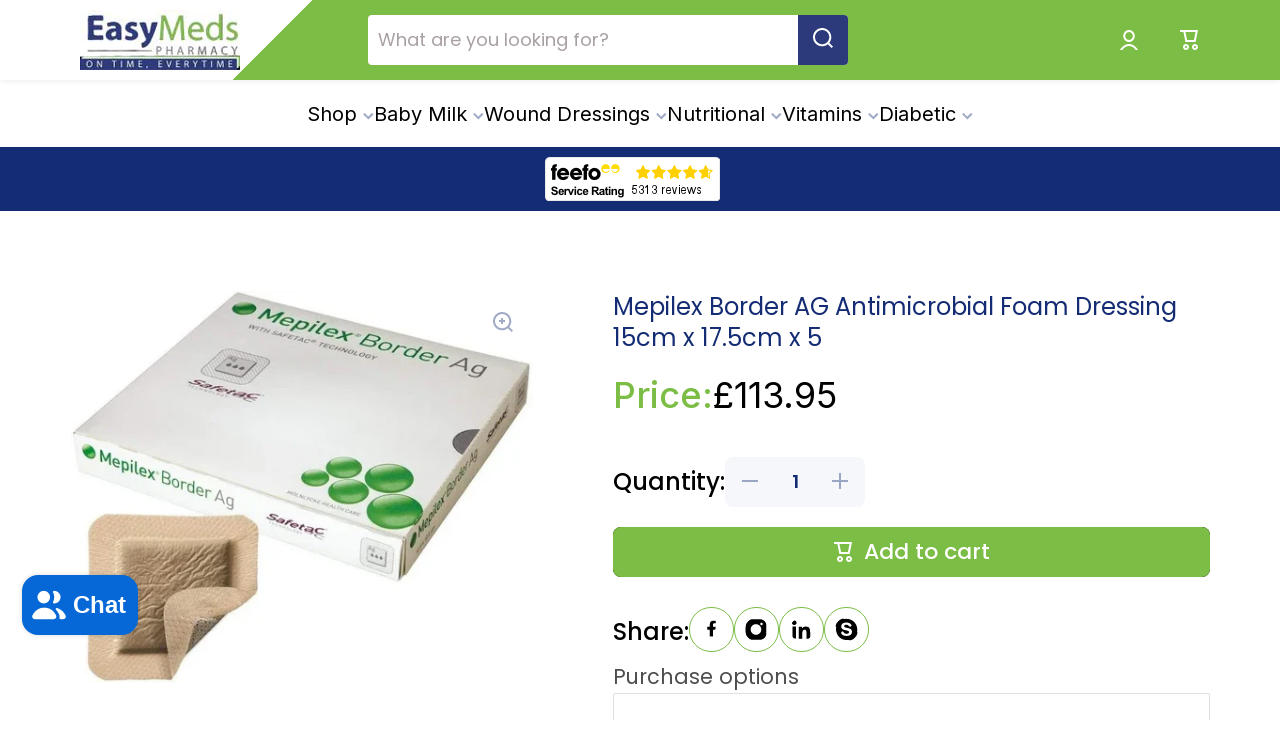

--- FILE ---
content_type: text/html; charset=utf-8
request_url: https://www.easymedshealth.com/products/mepilex-border-ag-antimicrobial-foam-dressing-15cm-x-17-5cm-x-5
body_size: 52138
content:
<!doctype html>
<html class="no-js" lang="en" data-role="main">
  <head>
	<script id="pandectes-rules">   /* PANDECTES-GDPR: DO NOT MODIFY AUTO GENERATED CODE OF THIS SCRIPT */      window.PandectesSettings = {"store":{"id":16758255,"plan":"plus","theme":"Minion - Original < Avada - Juwel Snippet removed","primaryLocale":"en","adminMode":false,"headless":false,"storefrontRootDomain":"","checkoutRootDomain":"","storefrontAccessToken":""},"tsPublished":1732407810,"declaration":{"showPurpose":false,"showProvider":false,"showDateGenerated":false},"language":{"languageMode":"Single","fallbackLanguage":"en","languageDetection":"browser","languagesSupported":[]},"texts":{"managed":{"headerText":{"en":"We respect your privacy"},"consentText":{"en":"This website uses cookies to ensure you get the best experience."},"dismissButtonText":{"en":"Ok"},"linkText":{"en":"Learn more"},"imprintText":{"en":"Imprint"},"preferencesButtonText":{"en":"Preferences"},"allowButtonText":{"en":"Accept"},"denyButtonText":{"en":"Decline"},"leaveSiteButtonText":{"en":"Leave this site"},"cookiePolicyText":{"en":"Cookie policy"},"preferencesPopupTitleText":{"en":"Manage consent preferences"},"preferencesPopupIntroText":{"en":"We use cookies to optimize website functionality, analyze the performance, and provide personalized experience to you. Some cookies are essential to make the website operate and function correctly. Those cookies cannot be disabled. In this window you can manage your preference of cookies."},"preferencesPopupCloseButtonText":{"en":"Close"},"preferencesPopupAcceptAllButtonText":{"en":"Accept all"},"preferencesPopupRejectAllButtonText":{"en":"Reject all"},"preferencesPopupSaveButtonText":{"en":"Save preferences"},"accessSectionTitleText":{"en":"Data portability"},"accessSectionParagraphText":{"en":"You have the right to request access to your data at any time."},"rectificationSectionTitleText":{"en":"Data Rectification"},"rectificationSectionParagraphText":{"en":"You have the right to request your data to be updated whenever you think it is appropriate."},"erasureSectionTitleText":{"en":"Right to be forgotten"},"erasureSectionParagraphText":{"en":"You have the right to ask all your data to be erased. After that, you will no longer be able to access your account."},"declIntroText":{"en":"We use cookies to optimize website functionality, analyze the performance, and provide personalized experience to you. Some cookies are essential to make the website operate and function correctly. Those cookies cannot be disabled. In this window you can manage your preference of cookies."}},"categories":{"strictlyNecessaryCookiesTitleText":{"en":"Strictly necessary cookies"},"functionalityCookiesTitleText":{"en":"Functional cookies"},"performanceCookiesTitleText":{"en":"Performance cookies"},"targetingCookiesTitleText":{"en":"Targeting cookies"},"unclassifiedCookiesTitleText":{"en":"Unclassified cookies"},"strictlyNecessaryCookiesDescriptionText":{"en":"These cookies are essential in order to enable you to move around the website and use its features, such as accessing secure areas of the website. The website cannot function properly without these cookies."},"functionalityCookiesDescriptionText":{"en":"These cookies enable the site to provide enhanced functionality and personalisation. They may be set by us or by third party providers whose services we have added to our pages. If you do not allow these cookies then some or all of these services may not function properly."},"performanceCookiesDescriptionText":{"en":"These cookies enable us to monitor and improve the performance of our website. For example, they allow us to count visits, identify traffic sources and see which parts of the site are most popular."},"targetingCookiesDescriptionText":{"en":"These cookies may be set through our site by our advertising partners. They may be used by those companies to build a profile of your interests and show you relevant adverts on other sites.    They do not store directly personal information, but are based on uniquely identifying your browser and internet device. If you do not allow these cookies, you will experience less targeted advertising."},"unclassifiedCookiesDescriptionText":{"en":"Unclassified cookies are cookies that we are in the process of classifying, together with the providers of individual cookies."}},"auto":{"declName":{"en":"Name"},"declPath":{"en":"Path"},"declType":{"en":"Type"},"declDomain":{"en":"Domain"},"declPurpose":{"en":"Purpose"},"declProvider":{"en":"Provider"},"declRetention":{"en":"Retention"},"declFirstParty":{"en":"First-party"},"declThirdParty":{"en":"Third-party"},"declSeconds":{"en":"seconds"},"declMinutes":{"en":"minutes"},"declHours":{"en":"hours"},"declDays":{"en":"days"},"declMonths":{"en":"months"},"declYears":{"en":"years"},"declSession":{"en":"Session"},"cookiesDetailsText":{"en":"Cookies details"},"preferencesPopupAlwaysAllowedText":{"en":"Always allowed"},"submitButton":{"en":"Submit"},"submittingButton":{"en":"Submitting..."},"cancelButton":{"en":"Cancel"},"guestsSupportInfoText":{"en":"Please login with your customer account to further proceed."},"guestsSupportEmailPlaceholder":{"en":"E-mail address"},"guestsSupportEmailValidationError":{"en":"Email is not valid"},"guestsSupportEmailSuccessTitle":{"en":"Thank you for your request"},"guestsSupportEmailFailureTitle":{"en":"A problem occurred"},"guestsSupportEmailSuccessMessage":{"en":"If you are registered as a customer of this store, you will soon receive an email with instructions on how to proceed."},"guestsSupportEmailFailureMessage":{"en":"Your request was not submitted. Please try again and if problem persists, contact store owner for assistance."},"confirmationSuccessTitle":{"en":"Your request is verified"},"confirmationFailureTitle":{"en":"A problem occurred"},"confirmationSuccessMessage":{"en":"We will soon get back to you as to your request."},"confirmationFailureMessage":{"en":"Your request was not verified. Please try again and if problem persists, contact store owner for assistance"},"consentSectionTitleText":{"en":"Your cookie consent"},"consentSectionNoConsentText":{"en":"You have not consented to the cookies policy of this website."},"consentSectionConsentedText":{"en":"You consented to the cookies policy of this website on"},"consentStatus":{"en":"Consent preference"},"consentDate":{"en":"Consent date"},"consentId":{"en":"Consent ID"},"consentSectionChangeConsentActionText":{"en":"Change consent preference"},"accessSectionGDPRRequestsActionText":{"en":"Data subject requests"},"accessSectionAccountInfoActionText":{"en":"Personal data"},"accessSectionOrdersRecordsActionText":{"en":"Orders"},"accessSectionDownloadReportActionText":{"en":"Request export"},"rectificationCommentPlaceholder":{"en":"Describe what you want to be updated"},"rectificationCommentValidationError":{"en":"Comment is required"},"rectificationSectionEditAccountActionText":{"en":"Request an update"},"erasureSectionRequestDeletionActionText":{"en":"Request personal data deletion"}}},"library":{"previewMode":false,"fadeInTimeout":0,"defaultBlocked":7,"showLink":true,"showImprintLink":false,"showGoogleLink":false,"enabled":true,"cookie":{"name":"_pandectes_gdpr","expiryDays":60,"secure":true,"domain":""},"dismissOnScroll":false,"dismissOnWindowClick":false,"dismissOnTimeout":false,"palette":{"popup":{"background":"#FFFFFF","backgroundForCalculations":{"a":1,"b":255,"g":255,"r":255},"text":"#000000"},"button":{"background":"transparent","backgroundForCalculations":{"a":1,"b":255,"g":255,"r":255},"text":"#000000","textForCalculation":{"a":1,"b":0,"g":0,"r":0},"border":"#000000"}},"content":{"href":"https://easymedspharmacy.myshopify.com/policies/privacy-policy","imprintHref":"/","close":"&#10005;","target":"_blank","logo":"<img class=\"cc-banner-logo\" height=\"25\" width=\"25\" src=\"https://cdn.shopify.com/s/files/1/1675/8255/t/52/assets/pandectes-logo.png?v=1732405401\" alt=\"logo\" />"},"window":"<div role=\"dialog\" aria-live=\"polite\" aria-label=\"cookieconsent\" aria-describedby=\"cookieconsent:desc\" id=\"pandectes-banner\" class=\"cc-window-wrapper cc-popup-wrapper\"><div class=\"pd-cookie-banner-window cc-window {{classes}}\"><!--googleoff: all-->{{children}}<!--googleon: all--></div></div>","compliance":{"custom":"<div class=\"cc-compliance cc-highlight\">{{preferences}}{{allow}}</div>"},"type":"custom","layouts":{"basic":"{{logo}}{{messagelink}}{{compliance}}"},"position":"popup","theme":"wired","revokable":false,"animateRevokable":false,"revokableReset":false,"revokableLogoUrl":"https://cdn.shopify.com/s/files/1/1675/8255/t/52/assets/pandectes-reopen-logo.png?v=1732405401","revokablePlacement":"bottom-left","revokableMarginHorizontal":15,"revokableMarginVertical":15,"static":false,"autoAttach":true,"hasTransition":true,"blacklistPage":[""]},"geolocation":{"auOnly":true,"brOnly":false,"caOnly":true,"chOnly":false,"euOnly":true,"jpOnly":false,"nzOnly":true,"thOnly":false,"zaOnly":false,"canadaOnly":true,"globalVisibility":false},"dsr":{"guestsSupport":false,"accessSectionDownloadReportAuto":false},"banner":{"resetTs":1666162950,"extraCss":"        .cc-banner-logo {max-width: 24em!important;}    @media(min-width: 768px) {.cc-window.cc-floating{max-width: 24em!important;width: 24em!important;}}    .cc-message, .pd-cookie-banner-window .cc-header, .cc-logo {text-align: left}    .cc-window-wrapper{z-index: 2147483647;-webkit-transition: opacity 1s ease;  transition: opacity 1s ease;}    .cc-window{z-index: 2147483647;font-size: 13px!important;font-family: inherit;}    .pd-cookie-banner-window .cc-header{font-size: 13px!important;font-family: inherit;}    .pd-cp-ui{font-family: inherit; background-color: #FFFFFF;color:#000000;}    button.pd-cp-btn, a.pd-cp-btn{}    input + .pd-cp-preferences-slider{background-color: rgba(0, 0, 0, 0.3)}    .pd-cp-scrolling-section::-webkit-scrollbar{background-color: rgba(0, 0, 0, 0.3)}    input:checked + .pd-cp-preferences-slider{background-color: rgba(0, 0, 0, 1)}    .pd-cp-scrolling-section::-webkit-scrollbar-thumb {background-color: rgba(0, 0, 0, 1)}    .pd-cp-ui-close{color:#000000;}    .pd-cp-preferences-slider:before{background-color: #FFFFFF}    .pd-cp-title:before {border-color: #000000!important}    .pd-cp-preferences-slider{background-color:#000000}    .pd-cp-toggle{color:#000000!important}    @media(max-width:699px) {.pd-cp-ui-close-top svg {fill: #000000}}    .pd-cp-toggle:hover,.pd-cp-toggle:visited,.pd-cp-toggle:active{color:#000000!important}    .pd-cookie-banner-window {box-shadow: 0 0 18px rgb(0 0 0 / 20%);}  ","customJavascript":null,"showPoweredBy":false,"revokableTrigger":false,"hybridStrict":false,"cookiesBlockedByDefault":"7","isActive":true,"implicitSavePreferences":true,"cookieIcon":false,"blockBots":false,"showCookiesDetails":true,"hasTransition":true,"blockingPage":false,"showOnlyLandingPage":false,"leaveSiteUrl":"https://www.google.com","linkRespectStoreLang":false},"cookies":{"0":[{"name":"keep_alive","type":"http","domain":"www.easymedshealth.com","path":"/","provider":"Shopify","firstParty":true,"retention":"30 minute(s)","expires":30,"unit":"declMinutes","purpose":{"en":"Used in connection with buyer localization."}},{"name":"secure_customer_sig","type":"http","domain":"www.easymedshealth.com","path":"/","provider":"Shopify","firstParty":true,"retention":"1 year(s)","expires":1,"unit":"declYears","purpose":{"en":"Used in connection with customer login."}},{"name":"_secure_session_id","type":"http","domain":"www.easymedshealth.com","path":"/","provider":"Shopify","firstParty":true,"retention":"24 hour(s)","expires":24,"unit":"declHours","purpose":{"en":"Used in connection with navigation through a storefront."}},{"name":"localization","type":"http","domain":"www.easymedshealth.com","path":"/en-us","provider":"Shopify","firstParty":true,"retention":"1 year(s)","expires":1,"unit":"declYears","purpose":{"en":"Shopify store localization"}}],"1":[{"name":"_orig_referrer","type":"http","domain":".easymedshealth.com","path":"/","provider":"Shopify","firstParty":false,"retention":"14 day(s)","expires":14,"unit":"declDays","purpose":{"en":"Tracks landing pages."}},{"name":"_landing_page","type":"http","domain":".easymedshealth.com","path":"/","provider":"Shopify","firstParty":false,"retention":"14 day(s)","expires":14,"unit":"declDays","purpose":{"en":"Tracks landing pages."}},{"name":"_y","type":"http","domain":".easymedshealth.com","path":"/","provider":"Shopify","firstParty":false,"retention":"1 year(s)","expires":1,"unit":"declYears","purpose":{"en":"Shopify analytics."}},{"name":"_s","type":"http","domain":".easymedshealth.com","path":"/","provider":"Shopify","firstParty":false,"retention":"30 minute(s)","expires":30,"unit":"declMinutes","purpose":{"en":"Shopify analytics."}},{"name":"_shopify_s","type":"http","domain":".easymedshealth.com","path":"/","provider":"Shopify","firstParty":false,"retention":"30 minute(s)","expires":30,"unit":"declMinutes","purpose":{"en":"Shopify analytics."}},{"name":"_shopify_y","type":"http","domain":".easymedshealth.com","path":"/","provider":"Shopify","firstParty":false,"retention":"1 year(s)","expires":1,"unit":"declYears","purpose":{"en":"Shopify analytics."}},{"name":"_shopify_sa_t","type":"http","domain":".easymedshealth.com","path":"/","provider":"Shopify","firstParty":false,"retention":"30 minute(s)","expires":30,"unit":"declMinutes","purpose":{"en":"Shopify analytics relating to marketing & referrals."}},{"name":"_shopify_sa_p","type":"http","domain":".easymedshealth.com","path":"/","provider":"Shopify","firstParty":false,"retention":"30 minute(s)","expires":30,"unit":"declMinutes","purpose":{"en":"Shopify analytics relating to marketing & referrals."}},{"name":"tsrce","type":"http","domain":".paypal.com","path":"/","provider":"Paypal","firstParty":false,"retention":"3 day(s)","expires":3,"unit":"declDays","purpose":{"en":"PayPal cookie: when making a payment via PayPal these cookies are issued – PayPal session/security"}}],"2":[{"name":"_ga","type":"http","domain":".easymedshealth.com","path":"/","provider":"Google","firstParty":false,"retention":"1 year(s)","expires":1,"unit":"declYears","purpose":{"en":"Cookie is set by Google Analytics with unknown functionality"}},{"name":"_gid","type":"http","domain":".easymedshealth.com","path":"/","provider":"Google","firstParty":false,"retention":"24 hour(s)","expires":24,"unit":"declHours","purpose":{"en":"Cookie is placed by Google Analytics to count and track pageviews."}},{"name":"_gat","type":"http","domain":".easymedshealth.com","path":"/","provider":"Google","firstParty":false,"retention":"43 second(s)","expires":43,"unit":"declSeconds","purpose":{"en":"Cookie is placed by Google Analytics to filter requests from bots."}}],"4":[{"name":"_gcl_au","type":"http","domain":".easymedshealth.com","path":"/","provider":"Google","firstParty":false,"retention":"90 day(s)","expires":90,"unit":"declDays","purpose":{"en":"Cookie is placed by Google Tag Manager to track conversions."}},{"name":"MUID","type":"http","domain":".bing.com","path":"/","provider":"Microsoft","firstParty":false,"retention":"1 year(s)","expires":1,"unit":"declYears","purpose":{"en":"Cookie is placed by Microsoft to track visits across websites."}},{"name":"_uetsid","type":"http","domain":".easymedshealth.com","path":"/","provider":"Bing","firstParty":false,"retention":"24 hour(s)","expires":24,"unit":"declHours","purpose":{"en":"This cookie is used by Bing to determine what ads should be shown that may be relevant to the end user perusing the site."}},{"name":"IDE","type":"http","domain":".doubleclick.net","path":"/","provider":"Google","firstParty":false,"retention":"1 year(s)","expires":1,"unit":"declYears","purpose":{"en":"To measure the visitors’ actions after they click through from an advert. Expires after 1 year."}},{"name":"test_cookie","type":"http","domain":".doubleclick.net","path":"/","provider":"Google","firstParty":false,"retention":"15 minute(s)","expires":15,"unit":"declMinutes","purpose":{"en":"To measure the visitors’ actions after they click through from an advert. Expires after each visit."}},{"name":"TapAd_TS","type":"http","domain":".tapad.com","path":"/","provider":"Tapad","firstParty":false,"retention":"60 day(s)","expires":60,"unit":"declDays","purpose":{"en":""}},{"name":"TapAd_DID","type":"http","domain":".tapad.com","path":"/","provider":"Tapad","firstParty":false,"retention":"60 day(s)","expires":60,"unit":"declDays","purpose":{"en":""}},{"name":"TapAd_3WAY_SYNCS","type":"http","domain":".tapad.com","path":"/","provider":"Tapad","firstParty":false,"retention":"60 day(s)","expires":60,"unit":"declDays","purpose":{"en":""}}],"8":[{"name":"_uetvid","type":"http","domain":".easymedshealth.com","path":"/","provider":"Unknown","firstParty":false,"retention":"1 year(s)","expires":1,"unit":"declYears","purpose":{"en":""}},{"name":"MR","type":"http","domain":".bat.bing.com","path":"/","provider":"Unknown","firstParty":false,"retention":"7 day(s)","expires":7,"unit":"declDays","purpose":{"en":""}},{"name":"_hjSessionUser_1693910","type":"http","domain":".easymedshealth.com","path":"/","provider":"Unknown","firstParty":false,"retention":"1 year(s)","expires":1,"unit":"declYears","purpose":{"en":""}},{"name":"_hjFirstSeen","type":"http","domain":".easymedshealth.com","path":"/","provider":"Unknown","firstParty":false,"retention":"30 minute(s)","expires":30,"unit":"declMinutes","purpose":{"en":""}},{"name":"_hjIncludedInSessionSample","type":"http","domain":"www.easymedshealth.com","path":"/","provider":"Unknown","firstParty":true,"retention":"2 minute(s)","expires":2,"unit":"declMinutes","purpose":{"en":""}},{"name":"_hjSession_1693910","type":"http","domain":".easymedshealth.com","path":"/","provider":"Unknown","firstParty":false,"retention":"30 minute(s)","expires":30,"unit":"declMinutes","purpose":{"en":""}},{"name":"_scid","type":"http","domain":".easymedshealth.com","path":"/","provider":"Unknown","firstParty":false,"retention":"1 year(s)","expires":1,"unit":"declYears","purpose":{"en":""}},{"name":"_hjAbsoluteSessionInProgress","type":"http","domain":".easymedshealth.com","path":"/","provider":"Unknown","firstParty":false,"retention":"30 minute(s)","expires":30,"unit":"declMinutes","purpose":{"en":""}},{"name":"_hjIncludedInPageviewSample","type":"http","domain":"www.easymedshealth.com","path":"/","provider":"Unknown","firstParty":true,"retention":"2 minute(s)","expires":2,"unit":"declMinutes","purpose":{"en":""}},{"name":"__brLastSetCartToken","type":"http","domain":"www.easymedshealth.com","path":"/","provider":"Unknown","firstParty":true,"retention":"Session","expires":0,"unit":"declSeconds","purpose":{"en":""}},{"name":"_g1514762651","type":"http","domain":".www.easymedshealth.com","path":"/","provider":"Unknown","firstParty":true,"retention":"Session","expires":0,"unit":"declSeconds","purpose":{"en":""}},{"name":"vntrust_session","type":"http","domain":"www.easymedshealth.com","path":"/","provider":"Unknown","firstParty":true,"retention":"Expires instantly","expires":0,"unit":"declSeconds","purpose":{"en":""}},{"name":"collection-sid","type":"http","domain":"replayapp.io","path":"/","provider":"Unknown","firstParty":false,"retention":"30 minute(s)","expires":30,"unit":"declMinutes","purpose":{"en":""}},{"name":"paypal-offers--view-count-one-touch%2Creturn-shipping%2Cpurchase-protection","type":"http","domain":".easymedshealth.com","path":"/","provider":"Unknown","firstParty":false,"retention":"24 hour(s)","expires":24,"unit":"declHours","purpose":{"en":""}},{"name":"_sctr","type":"http","domain":".easymedshealth.com","path":"/","provider":"Unknown","firstParty":false,"retention":"1 year(s)","expires":1,"unit":"declYears","purpose":{"en":""}},{"name":"vntrust_visit","type":"http","domain":"www.easymedshealth.com","path":"/","provider":"Unknown","firstParty":true,"retention":"24 minute(s)","expires":24,"unit":"declMinutes","purpose":{"en":""}},{"name":"sc_at","type":"http","domain":".snapchat.com","path":"/","provider":"Unknown","firstParty":false,"retention":"1 year(s)","expires":1,"unit":"declYears","purpose":{"en":""}},{"name":"paypal-offers--cust","type":"http","domain":".paypalobjects.com","path":"/","provider":"Unknown","firstParty":false,"retention":"24 hour(s)","expires":24,"unit":"declHours","purpose":{"en":""}},{"name":"X-AB","type":"http","domain":"sc-static.net","path":"/scevent.min.js","provider":"Unknown","firstParty":false,"retention":"24 hour(s)","expires":24,"unit":"declHours","purpose":{"en":""}}]},"blocker":{"isActive":false,"googleConsentMode":{"id":"GTM-NBVXHZW","analyticsId":"G-XYBYDBW05X","adwordsId":"AW-863939626","isActive":true,"adStorageCategory":4,"analyticsStorageCategory":2,"personalizationStorageCategory":1,"functionalityStorageCategory":1,"customEvent":true,"securityStorageCategory":0,"redactData":true,"urlPassthrough":false,"dataLayerProperty":"dataLayer","waitForUpdate":0,"useNativeChannel":false},"facebookPixel":{"id":"","isActive":false,"ldu":false},"microsoft":{"isActive":true,"uetTags":"136016548"},"rakuten":{"isActive":false,"cmp":false,"ccpa":false},"klaviyoIsActive":false,"gpcIsActive":true,"defaultBlocked":7,"patterns":{"whiteList":[],"blackList":{"1":[],"2":[],"4":[],"8":[]},"iframesWhiteList":[],"iframesBlackList":{"1":[],"2":[],"4":[],"8":[]},"beaconsWhiteList":[],"beaconsBlackList":{"1":[],"2":[],"4":[],"8":[]}}}}      !function(){"use strict";window.PandectesRules=window.PandectesRules||{},window.PandectesRules.manualBlacklist={1:[],2:[],4:[]},window.PandectesRules.blacklistedIFrames={1:[],2:[],4:[]},window.PandectesRules.blacklistedCss={1:[],2:[],4:[]},window.PandectesRules.blacklistedBeacons={1:[],2:[],4:[]};var e="javascript/blocked";function t(e){return new RegExp(e.replace(/[/\\.+?$()]/g,"\\$&").replace("*","(.*)"))}var n=function(e){var t=arguments.length>1&&void 0!==arguments[1]?arguments[1]:"log";new URLSearchParams(window.location.search).get("log")&&console[t]("PandectesRules: ".concat(e))};function a(e){var t=document.createElement("script");t.async=!0,t.src=e,document.head.appendChild(t)}function r(e,t){var n=Object.keys(e);if(Object.getOwnPropertySymbols){var a=Object.getOwnPropertySymbols(e);t&&(a=a.filter((function(t){return Object.getOwnPropertyDescriptor(e,t).enumerable}))),n.push.apply(n,a)}return n}function o(e){for(var t=1;t<arguments.length;t++){var n=null!=arguments[t]?arguments[t]:{};t%2?r(Object(n),!0).forEach((function(t){s(e,t,n[t])})):Object.getOwnPropertyDescriptors?Object.defineProperties(e,Object.getOwnPropertyDescriptors(n)):r(Object(n)).forEach((function(t){Object.defineProperty(e,t,Object.getOwnPropertyDescriptor(n,t))}))}return e}function i(e){var t=function(e,t){if("object"!=typeof e||!e)return e;var n=e[Symbol.toPrimitive];if(void 0!==n){var a=n.call(e,t||"default");if("object"!=typeof a)return a;throw new TypeError("@@toPrimitive must return a primitive value.")}return("string"===t?String:Number)(e)}(e,"string");return"symbol"==typeof t?t:t+""}function s(e,t,n){return(t=i(t))in e?Object.defineProperty(e,t,{value:n,enumerable:!0,configurable:!0,writable:!0}):e[t]=n,e}function c(e,t){return function(e){if(Array.isArray(e))return e}(e)||function(e,t){var n=null==e?null:"undefined"!=typeof Symbol&&e[Symbol.iterator]||e["@@iterator"];if(null!=n){var a,r,o,i,s=[],c=!0,l=!1;try{if(o=(n=n.call(e)).next,0===t){if(Object(n)!==n)return;c=!1}else for(;!(c=(a=o.call(n)).done)&&(s.push(a.value),s.length!==t);c=!0);}catch(e){l=!0,r=e}finally{try{if(!c&&null!=n.return&&(i=n.return(),Object(i)!==i))return}finally{if(l)throw r}}return s}}(e,t)||d(e,t)||function(){throw new TypeError("Invalid attempt to destructure non-iterable instance.\nIn order to be iterable, non-array objects must have a [Symbol.iterator]() method.")}()}function l(e){return function(e){if(Array.isArray(e))return u(e)}(e)||function(e){if("undefined"!=typeof Symbol&&null!=e[Symbol.iterator]||null!=e["@@iterator"])return Array.from(e)}(e)||d(e)||function(){throw new TypeError("Invalid attempt to spread non-iterable instance.\nIn order to be iterable, non-array objects must have a [Symbol.iterator]() method.")}()}function d(e,t){if(e){if("string"==typeof e)return u(e,t);var n=Object.prototype.toString.call(e).slice(8,-1);return"Object"===n&&e.constructor&&(n=e.constructor.name),"Map"===n||"Set"===n?Array.from(e):"Arguments"===n||/^(?:Ui|I)nt(?:8|16|32)(?:Clamped)?Array$/.test(n)?u(e,t):void 0}}function u(e,t){(null==t||t>e.length)&&(t=e.length);for(var n=0,a=new Array(t);n<t;n++)a[n]=e[n];return a}var f=window.PandectesRulesSettings||window.PandectesSettings,g=!(void 0===window.dataLayer||!Array.isArray(window.dataLayer)||!window.dataLayer.some((function(e){return"pandectes_full_scan"===e.event}))),p=function(){var e,t=arguments.length>0&&void 0!==arguments[0]?arguments[0]:"_pandectes_gdpr",n=("; "+document.cookie).split("; "+t+"=");if(n.length<2)e={};else{var a=n.pop().split(";");e=window.atob(a.shift())}var r=function(e){try{return JSON.parse(e)}catch(e){return!1}}(e);return!1!==r?r:e}(),h=f.banner.isActive,y=f.blocker,v=y.defaultBlocked,w=y.patterns,m=p&&null!==p.preferences&&void 0!==p.preferences?p.preferences:null,b=g?0:h?null===m?v:m:0,k={1:!(1&b),2:!(2&b),4:!(4&b)},_=w.blackList,S=w.whiteList,L=w.iframesBlackList,C=w.iframesWhiteList,P=w.beaconsBlackList,A=w.beaconsWhiteList,O={blackList:[],whiteList:[],iframesBlackList:{1:[],2:[],4:[],8:[]},iframesWhiteList:[],beaconsBlackList:{1:[],2:[],4:[],8:[]},beaconsWhiteList:[]};[1,2,4].map((function(e){var n;k[e]||((n=O.blackList).push.apply(n,l(_[e].length?_[e].map(t):[])),O.iframesBlackList[e]=L[e].length?L[e].map(t):[],O.beaconsBlackList[e]=P[e].length?P[e].map(t):[])})),O.whiteList=S.length?S.map(t):[],O.iframesWhiteList=C.length?C.map(t):[],O.beaconsWhiteList=A.length?A.map(t):[];var E={scripts:[],iframes:{1:[],2:[],4:[]},beacons:{1:[],2:[],4:[]},css:{1:[],2:[],4:[]}},I=function(t,n){return t&&(!n||n!==e)&&(!O.blackList||O.blackList.some((function(e){return e.test(t)})))&&(!O.whiteList||O.whiteList.every((function(e){return!e.test(t)})))},B=function(e,t){var n=O.iframesBlackList[t],a=O.iframesWhiteList;return e&&(!n||n.some((function(t){return t.test(e)})))&&(!a||a.every((function(t){return!t.test(e)})))},j=function(e,t){var n=O.beaconsBlackList[t],a=O.beaconsWhiteList;return e&&(!n||n.some((function(t){return t.test(e)})))&&(!a||a.every((function(t){return!t.test(e)})))},T=new MutationObserver((function(e){for(var t=0;t<e.length;t++)for(var n=e[t].addedNodes,a=0;a<n.length;a++){var r=n[a],o=r.dataset&&r.dataset.cookiecategory;if(1===r.nodeType&&"LINK"===r.tagName){var i=r.dataset&&r.dataset.href;if(i&&o)switch(o){case"functionality":case"C0001":E.css[1].push(i);break;case"performance":case"C0002":E.css[2].push(i);break;case"targeting":case"C0003":E.css[4].push(i)}}}})),R=new MutationObserver((function(t){for(var a=0;a<t.length;a++)for(var r=t[a].addedNodes,o=function(){var t=r[i],a=t.src||t.dataset&&t.dataset.src,o=t.dataset&&t.dataset.cookiecategory;if(1===t.nodeType&&"IFRAME"===t.tagName){if(a){var s=!1;B(a,1)||"functionality"===o||"C0001"===o?(s=!0,E.iframes[1].push(a)):B(a,2)||"performance"===o||"C0002"===o?(s=!0,E.iframes[2].push(a)):(B(a,4)||"targeting"===o||"C0003"===o)&&(s=!0,E.iframes[4].push(a)),s&&(t.removeAttribute("src"),t.setAttribute("data-src",a))}}else if(1===t.nodeType&&"IMG"===t.tagName){if(a){var c=!1;j(a,1)?(c=!0,E.beacons[1].push(a)):j(a,2)?(c=!0,E.beacons[2].push(a)):j(a,4)&&(c=!0,E.beacons[4].push(a)),c&&(t.removeAttribute("src"),t.setAttribute("data-src",a))}}else if(1===t.nodeType&&"SCRIPT"===t.tagName){var l=t.type,d=!1;if(I(a,l)?(n("rule blocked: ".concat(a)),d=!0):a&&o?n("manually blocked @ ".concat(o,": ").concat(a)):o&&n("manually blocked @ ".concat(o,": inline code")),d){E.scripts.push([t,l]),t.type=e;t.addEventListener("beforescriptexecute",(function n(a){t.getAttribute("type")===e&&a.preventDefault(),t.removeEventListener("beforescriptexecute",n)})),t.parentElement&&t.parentElement.removeChild(t)}}},i=0;i<r.length;i++)o()})),D=document.createElement,x={src:Object.getOwnPropertyDescriptor(HTMLScriptElement.prototype,"src"),type:Object.getOwnPropertyDescriptor(HTMLScriptElement.prototype,"type")};window.PandectesRules.unblockCss=function(e){var t=E.css[e]||[];t.length&&n("Unblocking CSS for ".concat(e)),t.forEach((function(e){var t=document.querySelector('link[data-href^="'.concat(e,'"]'));t.removeAttribute("data-href"),t.href=e})),E.css[e]=[]},window.PandectesRules.unblockIFrames=function(e){var t=E.iframes[e]||[];t.length&&n("Unblocking IFrames for ".concat(e)),O.iframesBlackList[e]=[],t.forEach((function(e){var t=document.querySelector('iframe[data-src^="'.concat(e,'"]'));t.removeAttribute("data-src"),t.src=e})),E.iframes[e]=[]},window.PandectesRules.unblockBeacons=function(e){var t=E.beacons[e]||[];t.length&&n("Unblocking Beacons for ".concat(e)),O.beaconsBlackList[e]=[],t.forEach((function(e){var t=document.querySelector('img[data-src^="'.concat(e,'"]'));t.removeAttribute("data-src"),t.src=e})),E.beacons[e]=[]},window.PandectesRules.unblockInlineScripts=function(e){var t=1===e?"functionality":2===e?"performance":"targeting",a=document.querySelectorAll('script[type="javascript/blocked"][data-cookiecategory="'.concat(t,'"]'));n("unblockInlineScripts: ".concat(a.length," in ").concat(t)),a.forEach((function(e){var t=document.createElement("script");t.type="text/javascript",e.hasAttribute("src")?t.src=e.getAttribute("src"):t.textContent=e.textContent,document.head.appendChild(t),e.parentNode.removeChild(e)}))},window.PandectesRules.unblockInlineCss=function(e){var t=1===e?"functionality":2===e?"performance":"targeting",a=document.querySelectorAll('link[data-cookiecategory="'.concat(t,'"]'));n("unblockInlineCss: ".concat(a.length," in ").concat(t)),a.forEach((function(e){e.href=e.getAttribute("data-href")}))},window.PandectesRules.unblock=function(e){e.length<1?(O.blackList=[],O.whiteList=[],O.iframesBlackList=[],O.iframesWhiteList=[]):(O.blackList&&(O.blackList=O.blackList.filter((function(t){return e.every((function(e){return"string"==typeof e?!t.test(e):e instanceof RegExp?t.toString()!==e.toString():void 0}))}))),O.whiteList&&(O.whiteList=[].concat(l(O.whiteList),l(e.map((function(e){if("string"==typeof e){var n=".*"+t(e)+".*";if(O.whiteList.every((function(e){return e.toString()!==n.toString()})))return new RegExp(n)}else if(e instanceof RegExp&&O.whiteList.every((function(t){return t.toString()!==e.toString()})))return e;return null})).filter(Boolean)))));var a=0;l(E.scripts).forEach((function(e,t){var n=c(e,2),r=n[0],o=n[1];if(function(e){var t=e.getAttribute("src");return O.blackList&&O.blackList.every((function(e){return!e.test(t)}))||O.whiteList&&O.whiteList.some((function(e){return e.test(t)}))}(r)){for(var i=document.createElement("script"),s=0;s<r.attributes.length;s++){var l=r.attributes[s];"src"!==l.name&&"type"!==l.name&&i.setAttribute(l.name,r.attributes[s].value)}i.setAttribute("src",r.src),i.setAttribute("type",o||"application/javascript"),document.head.appendChild(i),E.scripts.splice(t-a,1),a++}})),0==O.blackList.length&&0===O.iframesBlackList[1].length&&0===O.iframesBlackList[2].length&&0===O.iframesBlackList[4].length&&0===O.beaconsBlackList[1].length&&0===O.beaconsBlackList[2].length&&0===O.beaconsBlackList[4].length&&(n("Disconnecting observers"),R.disconnect(),T.disconnect())};var N=f.store,U=N.adminMode,z=N.headless,M=N.storefrontRootDomain,q=N.checkoutRootDomain,F=N.storefrontAccessToken,W=f.banner.isActive,H=f.blocker.defaultBlocked;W&&function(e){if(window.Shopify&&window.Shopify.customerPrivacy)e();else{var t=null;window.Shopify&&window.Shopify.loadFeatures&&window.Shopify.trackingConsent?e():t=setInterval((function(){window.Shopify&&window.Shopify.loadFeatures&&(clearInterval(t),window.Shopify.loadFeatures([{name:"consent-tracking-api",version:"0.1"}],(function(t){t?n("Shopify.customerPrivacy API - failed to load"):(n("shouldShowBanner() -> ".concat(window.Shopify.trackingConsent.shouldShowBanner()," | saleOfDataRegion() -> ").concat(window.Shopify.trackingConsent.saleOfDataRegion())),e())})))}),10)}}((function(){!function(){var e=window.Shopify.trackingConsent;if(!1!==e.shouldShowBanner()||null!==m||7!==H)try{var t=U&&!(window.Shopify&&window.Shopify.AdminBarInjector),a={preferences:!(1&b)||g||t,analytics:!(2&b)||g||t,marketing:!(4&b)||g||t};z&&(a.headlessStorefront=!0,a.storefrontRootDomain=null!=M&&M.length?M:window.location.hostname,a.checkoutRootDomain=null!=q&&q.length?q:"checkout.".concat(window.location.hostname),a.storefrontAccessToken=null!=F&&F.length?F:""),e.firstPartyMarketingAllowed()===a.marketing&&e.analyticsProcessingAllowed()===a.analytics&&e.preferencesProcessingAllowed()===a.preferences||e.setTrackingConsent(a,(function(e){e&&e.error?n("Shopify.customerPrivacy API - failed to setTrackingConsent"):n("setTrackingConsent(".concat(JSON.stringify(a),")"))}))}catch(e){n("Shopify.customerPrivacy API - exception")}}(),function(){if(z){var e=window.Shopify.trackingConsent,t=e.currentVisitorConsent();if(navigator.globalPrivacyControl&&""===t.sale_of_data){var a={sale_of_data:!1,headlessStorefront:!0};a.storefrontRootDomain=null!=M&&M.length?M:window.location.hostname,a.checkoutRootDomain=null!=q&&q.length?q:"checkout.".concat(window.location.hostname),a.storefrontAccessToken=null!=F&&F.length?F:"",e.setTrackingConsent(a,(function(e){e&&e.error?n("Shopify.customerPrivacy API - failed to setTrackingConsent({".concat(JSON.stringify(a),")")):n("setTrackingConsent(".concat(JSON.stringify(a),")"))}))}}}()}));var G=["AT","BE","BG","HR","CY","CZ","DK","EE","FI","FR","DE","GR","HU","IE","IT","LV","LT","LU","MT","NL","PL","PT","RO","SK","SI","ES","SE","GB","LI","NO","IS"],J=f.banner,V=J.isActive,K=J.hybridStrict,$=f.geolocation,Y=$.caOnly,Z=void 0!==Y&&Y,Q=$.euOnly,X=void 0!==Q&&Q,ee=$.brOnly,te=void 0!==ee&&ee,ne=$.jpOnly,ae=void 0!==ne&&ne,re=$.thOnly,oe=void 0!==re&&re,ie=$.chOnly,se=void 0!==ie&&ie,ce=$.zaOnly,le=void 0!==ce&&ce,de=$.canadaOnly,ue=void 0!==de&&de,fe=$.globalVisibility,ge=void 0===fe||fe,pe=f.blocker,he=pe.defaultBlocked,ye=void 0===he?7:he,ve=pe.googleConsentMode,we=ve.isActive,me=ve.customEvent,be=ve.id,ke=void 0===be?"":be,_e=ve.analyticsId,Se=void 0===_e?"":_e,Le=ve.adwordsId,Ce=void 0===Le?"":Le,Pe=ve.redactData,Ae=ve.urlPassthrough,Oe=ve.adStorageCategory,Ee=ve.analyticsStorageCategory,Ie=ve.functionalityStorageCategory,Be=ve.personalizationStorageCategory,je=ve.securityStorageCategory,Te=ve.dataLayerProperty,Re=void 0===Te?"dataLayer":Te,De=ve.waitForUpdate,xe=void 0===De?0:De,Ne=ve.useNativeChannel,Ue=void 0!==Ne&&Ne;function ze(){window[Re].push(arguments)}window[Re]=window[Re]||[];var Me,qe,Fe={hasInitialized:!1,useNativeChannel:!1,ads_data_redaction:!1,url_passthrough:!1,data_layer_property:"dataLayer",storage:{ad_storage:"granted",ad_user_data:"granted",ad_personalization:"granted",analytics_storage:"granted",functionality_storage:"granted",personalization_storage:"granted",security_storage:"granted"}};if(V&&we){var We=ye&Oe?"denied":"granted",He=ye&Ee?"denied":"granted",Ge=ye&Ie?"denied":"granted",Je=ye&Be?"denied":"granted",Ve=ye&je?"denied":"granted";Fe.hasInitialized=!0,Fe.useNativeChannel=Ue,Fe.url_passthrough=Ae,Fe.ads_data_redaction="denied"===We&&Pe,Fe.storage.ad_storage=We,Fe.storage.ad_user_data=We,Fe.storage.ad_personalization=We,Fe.storage.analytics_storage=He,Fe.storage.functionality_storage=Ge,Fe.storage.personalization_storage=Je,Fe.storage.security_storage=Ve,Fe.data_layer_property=Re||"dataLayer",Fe.ads_data_redaction&&ze("set","ads_data_redaction",Fe.ads_data_redaction),Fe.url_passthrough&&ze("set","url_passthrough",Fe.url_passthrough),function(){!1===Ue?console.log("Pandectes: Google Consent Mode (av2)"):console.log("Pandectes: Google Consent Mode (av2nc)");var e=b!==ye?{wait_for_update:xe||500}:xe?{wait_for_update:xe}:{};ge&&!K?ze("consent","default",o(o({},Fe.storage),e)):(ze("consent","default",o(o(o({},Fe.storage),e),{},{region:[].concat(l(X||K?G:[]),l(Z&&!K?["US-CA","US-VA","US-CT","US-UT","US-CO"]:[]),l(te&&!K?["BR"]:[]),l(ae&&!K?["JP"]:[]),l(ue&&!K?["CA"]:[]),l(oe&&!K?["TH"]:[]),l(se&&!K?["CH"]:[]),l(le&&!K?["ZA"]:[]))})),ze("consent","default",{ad_storage:"granted",ad_user_data:"granted",ad_personalization:"granted",analytics_storage:"granted",functionality_storage:"granted",personalization_storage:"granted",security_storage:"granted"}));if(null!==m){var t=b&Oe?"denied":"granted",n=b&Ee?"denied":"granted",r=b&Ie?"denied":"granted",i=b&Be?"denied":"granted",s=b&je?"denied":"granted";Fe.storage.ad_storage=t,Fe.storage.ad_user_data=t,Fe.storage.ad_personalization=t,Fe.storage.analytics_storage=n,Fe.storage.functionality_storage=r,Fe.storage.personalization_storage=i,Fe.storage.security_storage=s,ze("consent","update",Fe.storage)}(ke.length||Se.length||Ce.length)&&(window[Fe.data_layer_property].push({"pandectes.start":(new Date).getTime(),event:"pandectes-rules.min.js"}),(Se.length||Ce.length)&&ze("js",new Date));var c="https://www.googletagmanager.com";if(ke.length){var d=ke.split(",");window[Fe.data_layer_property].push({"gtm.start":(new Date).getTime(),event:"gtm.js"});for(var u=0;u<d.length;u++){var f="dataLayer"!==Fe.data_layer_property?"&l=".concat(Fe.data_layer_property):"";a("".concat(c,"/gtm.js?id=").concat(d[u].trim()).concat(f))}}if(Se.length)for(var g=Se.split(","),p=0;p<g.length;p++){var h=g[p].trim();h.length&&(a("".concat(c,"/gtag/js?id=").concat(h)),ze("config",h,{send_page_view:!1}))}if(Ce.length)for(var y=Ce.split(","),v=0;v<y.length;v++){var w=y[v].trim();w.length&&(a("".concat(c,"/gtag/js?id=").concat(w)),ze("config",w,{allow_enhanced_conversions:!0}))}}()}V&&me&&(qe={event:"Pandectes_Consent_Update",pandectes_status:7===(Me=b)?"deny":0===Me?"allow":"mixed",pandectes_categories:{C0000:"allow",C0001:k[1]?"allow":"deny",C0002:k[2]?"allow":"deny",C0003:k[4]?"allow":"deny"}},window[Re].push(qe),null!==m&&function(e){if(window.Shopify&&window.Shopify.analytics)e();else{var t=null;window.Shopify&&window.Shopify.analytics?e():t=setInterval((function(){window.Shopify&&window.Shopify.analytics&&(clearInterval(t),e())}),10)}}((function(){console.log("publishing Web Pixels API custom event"),window.Shopify.analytics.publish("Pandectes_Consent_Update",qe)})));var Ke=f.blocker,$e=Ke.klaviyoIsActive,Ye=Ke.googleConsentMode.adStorageCategory;$e&&window.addEventListener("PandectesEvent_OnConsent",(function(e){var t=e.detail.preferences;if(null!=t){var n=t&Ye?"denied":"granted";void 0!==window.klaviyo&&window.klaviyo.isIdentified()&&window.klaviyo.push(["identify",{ad_personalization:n,ad_user_data:n}])}})),f.banner.revokableTrigger&&window.addEventListener("PandectesEvent_OnInitialize",(function(){document.querySelectorAll('[href*="#reopenBanner"]').forEach((function(e){e.onclick=function(e){e.preventDefault(),window.Pandectes.fn.revokeConsent()}}))}));var Ze=f.banner.isActive,Qe=f.blocker,Xe=Qe.defaultBlocked,et=void 0===Xe?7:Xe,tt=Qe.microsoft,nt=tt.isActive,at=tt.uetTags,rt=tt.dataLayerProperty,ot=void 0===rt?"uetq":rt,it={hasInitialized:!1,data_layer_property:"uetq",storage:{ad_storage:"granted"}};if(window[ot]=window[ot]||[],nt&&ft("_uetmsdns","1",365),Ze&&nt){var st=4&et?"denied":"granted";if(it.hasInitialized=!0,it.storage.ad_storage=st,window[ot].push("consent","default",it.storage),"granted"==st&&(ft("_uetmsdns","0",365),console.log("setting cookie")),null!==m){var ct=4&b?"denied":"granted";it.storage.ad_storage=ct,window[ot].push("consent","update",it.storage),"granted"===ct&&ft("_uetmsdns","0",365)}if(at.length)for(var lt=at.split(","),dt=0;dt<lt.length;dt++)lt[dt].trim().length&&ut(lt[dt])}function ut(e){var t=document.createElement("script");t.type="text/javascript",t.src="//bat.bing.com/bat.js",t.onload=function(){var t={ti:e};t.q=window.uetq,window.uetq=new UET(t),window.uetq.push("consent","default",{ad_storage:"denied"}),window[ot].push("pageLoad")},document.head.appendChild(t)}function ft(e,t,n){var a=new Date;a.setTime(a.getTime()+24*n*60*60*1e3);var r="expires="+a.toUTCString();document.cookie="".concat(e,"=").concat(t,"; ").concat(r,"; path=/; secure; samesite=strict")}window.PandectesRules.gcm=Fe;var gt=f.banner.isActive,pt=f.blocker.isActive;n("Prefs: ".concat(b," | Banner: ").concat(gt?"on":"off"," | Blocker: ").concat(pt?"on":"off"));var ht=null===m&&/\/checkouts\//.test(window.location.pathname);0!==b&&!1===g&&pt&&!ht&&(n("Blocker will execute"),document.createElement=function(){for(var t=arguments.length,n=new Array(t),a=0;a<t;a++)n[a]=arguments[a];if("script"!==n[0].toLowerCase())return D.bind?D.bind(document).apply(void 0,n):D;var r=D.bind(document).apply(void 0,n);try{Object.defineProperties(r,{src:o(o({},x.src),{},{set:function(t){I(t,r.type)&&x.type.set.call(this,e),x.src.set.call(this,t)}}),type:o(o({},x.type),{},{get:function(){var t=x.type.get.call(this);return t===e||I(this.src,t)?null:t},set:function(t){var n=I(r.src,r.type)?e:t;x.type.set.call(this,n)}})}),r.setAttribute=function(t,n){if("type"===t){var a=I(r.src,r.type)?e:n;x.type.set.call(r,a)}else"src"===t?(I(n,r.type)&&x.type.set.call(r,e),x.src.set.call(r,n)):HTMLScriptElement.prototype.setAttribute.call(r,t,n)}}catch(e){console.warn("Yett: unable to prevent script execution for script src ",r.src,".\n",'A likely cause would be because you are using a third-party browser extension that monkey patches the "document.createElement" function.')}return r},R.observe(document.documentElement,{childList:!0,subtree:!0}),T.observe(document.documentElement,{childList:!0,subtree:!0}))}();
</script>
	
	<!-- Added by AVADA SEO Suite -->
	<script>
  const avadaLightJsExclude = ['cdn.nfcube.com', 'assets/ecom.js', 'variant-title-king', 'linked_options_variants', 'smile-loader.js', 'smart-product-filter-search', 'rivo-loyalty-referrals', 'avada-cookie-consent', 'consentmo-gdpr', 'quinn'];
  const avadaLightJsInclude = ['https://www.googletagmanager.com/', 'https://connect.facebook.net/', 'https://business-api.tiktok.com/', 'https://static.klaviyo.com/'];
  window.AVADA_SPEED_BLACKLIST = avadaLightJsInclude.map(item => new RegExp(item, 'i'));
  window.AVADA_SPEED_WHITELIST = avadaLightJsExclude.map(item => new RegExp(item, 'i'));
</script>

<script>
  const isSpeedUpEnable = !1741336251088 || Date.now() < 1741336251088;
  if (isSpeedUpEnable) {
    const avadaSpeedUp=0.5;
    if(isSpeedUpEnable) {
  function _0x55aa(_0x575858,_0x2fd0be){const _0x30a92f=_0x1cb5();return _0x55aa=function(_0x4e8b41,_0xcd1690){_0x4e8b41=_0x4e8b41-(0xb5e+0xd*0x147+-0x1b1a);let _0x1c09f7=_0x30a92f[_0x4e8b41];return _0x1c09f7;},_0x55aa(_0x575858,_0x2fd0be);}(function(_0x4ad4dc,_0x42545f){const _0x5c7741=_0x55aa,_0x323f4d=_0x4ad4dc();while(!![]){try{const _0x588ea5=parseInt(_0x5c7741(0x10c))/(0xb6f+-0x1853+0xce5)*(-parseInt(_0x5c7741(0x157))/(-0x2363*0x1+0x1dd4+0x591*0x1))+-parseInt(_0x5c7741(0x171))/(0x269b+-0xeb+-0xf*0x283)*(parseInt(_0x5c7741(0x116))/(0x2e1+0x1*0x17b3+-0x110*0x19))+-parseInt(_0x5c7741(0x147))/(-0x1489+-0x312*0x6+0x26fa*0x1)+-parseInt(_0x5c7741(0xfa))/(-0x744+0x1*0xb5d+-0x413)*(-parseInt(_0x5c7741(0x102))/(-0x1e87+0x9e*-0x16+0x2c22))+parseInt(_0x5c7741(0x136))/(0x1e2d+0x1498+-0x1a3*0x1f)+parseInt(_0x5c7741(0x16e))/(0x460+0x1d96+0x3*-0xb4f)*(-parseInt(_0x5c7741(0xe3))/(-0x9ca+-0x1*-0x93f+0x1*0x95))+parseInt(_0x5c7741(0xf8))/(-0x1f73*0x1+0x6*-0x510+0x3dde);if(_0x588ea5===_0x42545f)break;else _0x323f4d['push'](_0x323f4d['shift']());}catch(_0x5d6d7e){_0x323f4d['push'](_0x323f4d['shift']());}}}(_0x1cb5,-0x193549+0x5dc3*-0x31+-0x2f963*-0x13),(function(){const _0x5cb2b4=_0x55aa,_0x23f9e9={'yXGBq':function(_0x237aef,_0x385938){return _0x237aef!==_0x385938;},'XduVF':function(_0x21018d,_0x56ff60){return _0x21018d===_0x56ff60;},'RChnz':_0x5cb2b4(0xf4)+_0x5cb2b4(0xe9)+_0x5cb2b4(0x14a),'TAsuR':function(_0xe21eca,_0x33e114){return _0xe21eca%_0x33e114;},'EvLYw':function(_0x1326ad,_0x261d04){return _0x1326ad!==_0x261d04;},'nnhAQ':_0x5cb2b4(0x107),'swpMF':_0x5cb2b4(0x16d),'plMMu':_0x5cb2b4(0xe8)+_0x5cb2b4(0x135),'PqBPA':function(_0x2ba85c,_0x35b541){return _0x2ba85c<_0x35b541;},'NKPCA':_0x5cb2b4(0xfc),'TINqh':function(_0x4116e3,_0x3ffd02,_0x2c8722){return _0x4116e3(_0x3ffd02,_0x2c8722);},'BAueN':_0x5cb2b4(0x120),'NgloT':_0x5cb2b4(0x14c),'ThSSU':function(_0xeb212a,_0x4341c1){return _0xeb212a+_0x4341c1;},'lDDHN':function(_0x4a1a48,_0x45ebfb){return _0x4a1a48 instanceof _0x45ebfb;},'toAYB':function(_0xcf0fa9,_0xf5fa6a){return _0xcf0fa9 instanceof _0xf5fa6a;},'VMiyW':function(_0x5300e4,_0x44e0f4){return _0x5300e4(_0x44e0f4);},'iyhbw':_0x5cb2b4(0x119),'zuWfR':function(_0x19c3e4,_0x4ee6e8){return _0x19c3e4<_0x4ee6e8;},'vEmrv':function(_0xd798cf,_0x5ea2dd){return _0xd798cf!==_0x5ea2dd;},'yxERj':function(_0x24b03b,_0x5aa292){return _0x24b03b||_0x5aa292;},'MZpwM':_0x5cb2b4(0x110)+_0x5cb2b4(0x109)+'pt','IeUHK':function(_0x5a4c7e,_0x2edf70){return _0x5a4c7e-_0x2edf70;},'Idvge':function(_0x3b526e,_0x36b469){return _0x3b526e<_0x36b469;},'qRwfm':_0x5cb2b4(0x16b)+_0x5cb2b4(0xf1),'CvXDN':function(_0x4b4208,_0x1db216){return _0x4b4208<_0x1db216;},'acPIM':function(_0x7d44b7,_0x3020d2){return _0x7d44b7(_0x3020d2);},'MyLMO':function(_0x22d4b2,_0xe7a6a0){return _0x22d4b2<_0xe7a6a0;},'boDyh':function(_0x176992,_0x346381,_0xab7fc){return _0x176992(_0x346381,_0xab7fc);},'ZANXD':_0x5cb2b4(0x10f)+_0x5cb2b4(0x12a)+_0x5cb2b4(0x142),'CXwRZ':_0x5cb2b4(0x123)+_0x5cb2b4(0x15f),'AuMHM':_0x5cb2b4(0x161),'KUuFZ':_0x5cb2b4(0xe6),'MSwtw':_0x5cb2b4(0x13a),'ERvPB':_0x5cb2b4(0x134),'ycTDj':_0x5cb2b4(0x15b),'Tvhir':_0x5cb2b4(0x154)},_0x469be1=_0x23f9e9[_0x5cb2b4(0x153)],_0x36fe07={'blacklist':window[_0x5cb2b4(0x11f)+_0x5cb2b4(0x115)+'T'],'whitelist':window[_0x5cb2b4(0x11f)+_0x5cb2b4(0x13e)+'T']},_0x26516a={'blacklisted':[]},_0x34e4a6=(_0x2be2f5,_0x25b3b2)=>{const _0x80dd2=_0x5cb2b4;if(_0x2be2f5&&(!_0x25b3b2||_0x23f9e9[_0x80dd2(0x13b)](_0x25b3b2,_0x469be1))&&(!_0x36fe07[_0x80dd2(0x170)]||_0x36fe07[_0x80dd2(0x170)][_0x80dd2(0x151)](_0xa5c7cf=>_0xa5c7cf[_0x80dd2(0x12b)](_0x2be2f5)))&&(!_0x36fe07[_0x80dd2(0x165)]||_0x36fe07[_0x80dd2(0x165)][_0x80dd2(0x156)](_0x4e2570=>!_0x4e2570[_0x80dd2(0x12b)](_0x2be2f5)))&&_0x23f9e9[_0x80dd2(0xf7)](avadaSpeedUp,0x5*0x256+-0x1*0x66c+-0x542+0.5)&&_0x2be2f5[_0x80dd2(0x137)](_0x23f9e9[_0x80dd2(0xe7)])){const _0x413c89=_0x2be2f5[_0x80dd2(0x16c)];return _0x23f9e9[_0x80dd2(0xf7)](_0x23f9e9[_0x80dd2(0x11e)](_0x413c89,-0x1deb*-0x1+0xf13+-0x2cfc),0x1176+-0x78b*0x5+0x1441);}return _0x2be2f5&&(!_0x25b3b2||_0x23f9e9[_0x80dd2(0xed)](_0x25b3b2,_0x469be1))&&(!_0x36fe07[_0x80dd2(0x170)]||_0x36fe07[_0x80dd2(0x170)][_0x80dd2(0x151)](_0x3d689d=>_0x3d689d[_0x80dd2(0x12b)](_0x2be2f5)))&&(!_0x36fe07[_0x80dd2(0x165)]||_0x36fe07[_0x80dd2(0x165)][_0x80dd2(0x156)](_0x26a7b3=>!_0x26a7b3[_0x80dd2(0x12b)](_0x2be2f5)));},_0x11462f=function(_0x42927f){const _0x346823=_0x5cb2b4,_0x5426ae=_0x42927f[_0x346823(0x159)+'te'](_0x23f9e9[_0x346823(0x14e)]);return _0x36fe07[_0x346823(0x170)]&&_0x36fe07[_0x346823(0x170)][_0x346823(0x156)](_0x107b0d=>!_0x107b0d[_0x346823(0x12b)](_0x5426ae))||_0x36fe07[_0x346823(0x165)]&&_0x36fe07[_0x346823(0x165)][_0x346823(0x151)](_0x1e7160=>_0x1e7160[_0x346823(0x12b)](_0x5426ae));},_0x39299f=new MutationObserver(_0x45c995=>{const _0x21802a=_0x5cb2b4,_0x3bc801={'mafxh':function(_0x6f9c57,_0x229989){const _0x9d39b1=_0x55aa;return _0x23f9e9[_0x9d39b1(0xf7)](_0x6f9c57,_0x229989);},'SrchE':_0x23f9e9[_0x21802a(0xe2)],'pvjbV':_0x23f9e9[_0x21802a(0xf6)]};for(let _0x333494=-0x7d7+-0x893+0x106a;_0x23f9e9[_0x21802a(0x158)](_0x333494,_0x45c995[_0x21802a(0x16c)]);_0x333494++){const {addedNodes:_0x1b685b}=_0x45c995[_0x333494];for(let _0x2f087=0x1f03+0x84b+0x1*-0x274e;_0x23f9e9[_0x21802a(0x158)](_0x2f087,_0x1b685b[_0x21802a(0x16c)]);_0x2f087++){const _0x4e5bac=_0x1b685b[_0x2f087];if(_0x23f9e9[_0x21802a(0xf7)](_0x4e5bac[_0x21802a(0x121)],-0x1f3a+-0x1*0x1b93+-0x3*-0x139a)&&_0x23f9e9[_0x21802a(0xf7)](_0x4e5bac[_0x21802a(0x152)],_0x23f9e9[_0x21802a(0xe0)])){const _0x5d9a67=_0x4e5bac[_0x21802a(0x107)],_0x3fb522=_0x4e5bac[_0x21802a(0x16d)];if(_0x23f9e9[_0x21802a(0x103)](_0x34e4a6,_0x5d9a67,_0x3fb522)){_0x26516a[_0x21802a(0x160)+'d'][_0x21802a(0x128)]([_0x4e5bac,_0x4e5bac[_0x21802a(0x16d)]]),_0x4e5bac[_0x21802a(0x16d)]=_0x469be1;const _0x1e52da=function(_0x2c95ff){const _0x359b13=_0x21802a;if(_0x3bc801[_0x359b13(0x118)](_0x4e5bac[_0x359b13(0x159)+'te'](_0x3bc801[_0x359b13(0x166)]),_0x469be1))_0x2c95ff[_0x359b13(0x112)+_0x359b13(0x150)]();_0x4e5bac[_0x359b13(0xec)+_0x359b13(0x130)](_0x3bc801[_0x359b13(0xe4)],_0x1e52da);};_0x4e5bac[_0x21802a(0x12d)+_0x21802a(0x163)](_0x23f9e9[_0x21802a(0xf6)],_0x1e52da),_0x4e5bac[_0x21802a(0x12c)+_0x21802a(0x131)]&&_0x4e5bac[_0x21802a(0x12c)+_0x21802a(0x131)][_0x21802a(0x11a)+'d'](_0x4e5bac);}}}}});_0x39299f[_0x5cb2b4(0x105)](document[_0x5cb2b4(0x10b)+_0x5cb2b4(0x16a)],{'childList':!![],'subtree':!![]});const _0x2910a9=/[|\\{}()\[\]^$+*?.]/g,_0xa9f173=function(..._0x1baa33){const _0x3053cc=_0x5cb2b4,_0x2e6f61={'mMWha':function(_0x158c76,_0x5c404b){const _0x25a05c=_0x55aa;return _0x23f9e9[_0x25a05c(0xf7)](_0x158c76,_0x5c404b);},'BXirI':_0x23f9e9[_0x3053cc(0x141)],'COGok':function(_0x421bf7,_0x55453a){const _0x4fd417=_0x3053cc;return _0x23f9e9[_0x4fd417(0x167)](_0x421bf7,_0x55453a);},'XLSAp':function(_0x193984,_0x35c446){const _0x5bbecf=_0x3053cc;return _0x23f9e9[_0x5bbecf(0xed)](_0x193984,_0x35c446);},'EygRw':function(_0xfbb69c,_0x21b15d){const _0xe5c840=_0x3053cc;return _0x23f9e9[_0xe5c840(0x104)](_0xfbb69c,_0x21b15d);},'xZuNx':_0x23f9e9[_0x3053cc(0x139)],'SBUaW':function(_0x5739bf,_0x2c2fab){const _0x42cbb1=_0x3053cc;return _0x23f9e9[_0x42cbb1(0x172)](_0x5739bf,_0x2c2fab);},'EAoTR':function(_0x123b29,_0x5b29bf){const _0x2828d2=_0x3053cc;return _0x23f9e9[_0x2828d2(0x11d)](_0x123b29,_0x5b29bf);},'cdYdq':_0x23f9e9[_0x3053cc(0x14e)],'WzJcf':_0x23f9e9[_0x3053cc(0xe2)],'nytPK':function(_0x53f733,_0x4ad021){const _0x4f0333=_0x3053cc;return _0x23f9e9[_0x4f0333(0x148)](_0x53f733,_0x4ad021);},'oUrHG':_0x23f9e9[_0x3053cc(0x14d)],'dnxjX':function(_0xed6b5f,_0x573f55){const _0x57aa03=_0x3053cc;return _0x23f9e9[_0x57aa03(0x15a)](_0xed6b5f,_0x573f55);}};_0x23f9e9[_0x3053cc(0x15d)](_0x1baa33[_0x3053cc(0x16c)],-0x1a3*-0x9+-0xf9*0xb+-0x407*0x1)?(_0x36fe07[_0x3053cc(0x170)]=[],_0x36fe07[_0x3053cc(0x165)]=[]):(_0x36fe07[_0x3053cc(0x170)]&&(_0x36fe07[_0x3053cc(0x170)]=_0x36fe07[_0x3053cc(0x170)][_0x3053cc(0x106)](_0xa8e001=>_0x1baa33[_0x3053cc(0x156)](_0x4a8a28=>{const _0x2e425b=_0x3053cc;if(_0x2e6f61[_0x2e425b(0x111)](typeof _0x4a8a28,_0x2e6f61[_0x2e425b(0x155)]))return!_0xa8e001[_0x2e425b(0x12b)](_0x4a8a28);else{if(_0x2e6f61[_0x2e425b(0xeb)](_0x4a8a28,RegExp))return _0x2e6f61[_0x2e425b(0x145)](_0xa8e001[_0x2e425b(0xdf)](),_0x4a8a28[_0x2e425b(0xdf)]());}}))),_0x36fe07[_0x3053cc(0x165)]&&(_0x36fe07[_0x3053cc(0x165)]=[..._0x36fe07[_0x3053cc(0x165)],..._0x1baa33[_0x3053cc(0xff)](_0x4e4c02=>{const _0x7c755c=_0x3053cc;if(_0x23f9e9[_0x7c755c(0xf7)](typeof _0x4e4c02,_0x23f9e9[_0x7c755c(0x141)])){const _0x932437=_0x4e4c02[_0x7c755c(0xea)](_0x2910a9,_0x23f9e9[_0x7c755c(0x16f)]),_0x34e686=_0x23f9e9[_0x7c755c(0xf0)](_0x23f9e9[_0x7c755c(0xf0)]('.*',_0x932437),'.*');if(_0x36fe07[_0x7c755c(0x165)][_0x7c755c(0x156)](_0x21ef9a=>_0x21ef9a[_0x7c755c(0xdf)]()!==_0x34e686[_0x7c755c(0xdf)]()))return new RegExp(_0x34e686);}else{if(_0x23f9e9[_0x7c755c(0x117)](_0x4e4c02,RegExp)){if(_0x36fe07[_0x7c755c(0x165)][_0x7c755c(0x156)](_0x5a3f09=>_0x5a3f09[_0x7c755c(0xdf)]()!==_0x4e4c02[_0x7c755c(0xdf)]()))return _0x4e4c02;}}return null;})[_0x3053cc(0x106)](Boolean)]));const _0x3eeb55=document[_0x3053cc(0x11b)+_0x3053cc(0x10e)](_0x23f9e9[_0x3053cc(0xf0)](_0x23f9e9[_0x3053cc(0xf0)](_0x23f9e9[_0x3053cc(0x122)],_0x469be1),'"]'));for(let _0xf831f7=-0x21aa+-0x1793+0x393d*0x1;_0x23f9e9[_0x3053cc(0x14b)](_0xf831f7,_0x3eeb55[_0x3053cc(0x16c)]);_0xf831f7++){const _0x5868cb=_0x3eeb55[_0xf831f7];_0x23f9e9[_0x3053cc(0x132)](_0x11462f,_0x5868cb)&&(_0x26516a[_0x3053cc(0x160)+'d'][_0x3053cc(0x128)]([_0x5868cb,_0x23f9e9[_0x3053cc(0x14d)]]),_0x5868cb[_0x3053cc(0x12c)+_0x3053cc(0x131)][_0x3053cc(0x11a)+'d'](_0x5868cb));}let _0xdf8cd0=-0x17da+0x2461+-0xc87*0x1;[..._0x26516a[_0x3053cc(0x160)+'d']][_0x3053cc(0x10d)](([_0x226aeb,_0x33eaa7],_0xe33bca)=>{const _0x2aa7bf=_0x3053cc;if(_0x2e6f61[_0x2aa7bf(0x143)](_0x11462f,_0x226aeb)){const _0x41da0d=document[_0x2aa7bf(0x11c)+_0x2aa7bf(0x131)](_0x2e6f61[_0x2aa7bf(0x127)]);for(let _0x6784c7=0xd7b+-0xaa5+-0x2d6;_0x2e6f61[_0x2aa7bf(0x164)](_0x6784c7,_0x226aeb[_0x2aa7bf(0xe5)][_0x2aa7bf(0x16c)]);_0x6784c7++){const _0x4ca758=_0x226aeb[_0x2aa7bf(0xe5)][_0x6784c7];_0x2e6f61[_0x2aa7bf(0x12f)](_0x4ca758[_0x2aa7bf(0x133)],_0x2e6f61[_0x2aa7bf(0x13f)])&&_0x2e6f61[_0x2aa7bf(0x145)](_0x4ca758[_0x2aa7bf(0x133)],_0x2e6f61[_0x2aa7bf(0x100)])&&_0x41da0d[_0x2aa7bf(0xe1)+'te'](_0x4ca758[_0x2aa7bf(0x133)],_0x226aeb[_0x2aa7bf(0xe5)][_0x6784c7][_0x2aa7bf(0x12e)]);}_0x41da0d[_0x2aa7bf(0xe1)+'te'](_0x2e6f61[_0x2aa7bf(0x13f)],_0x226aeb[_0x2aa7bf(0x107)]),_0x41da0d[_0x2aa7bf(0xe1)+'te'](_0x2e6f61[_0x2aa7bf(0x100)],_0x2e6f61[_0x2aa7bf(0x101)](_0x33eaa7,_0x2e6f61[_0x2aa7bf(0x126)])),document[_0x2aa7bf(0x113)][_0x2aa7bf(0x146)+'d'](_0x41da0d),_0x26516a[_0x2aa7bf(0x160)+'d'][_0x2aa7bf(0x162)](_0x2e6f61[_0x2aa7bf(0x13d)](_0xe33bca,_0xdf8cd0),-0x105d*0x2+0x1*-0xeaa+0x2f65),_0xdf8cd0++;}}),_0x36fe07[_0x3053cc(0x170)]&&_0x23f9e9[_0x3053cc(0xf3)](_0x36fe07[_0x3053cc(0x170)][_0x3053cc(0x16c)],0x10f2+-0x1a42+0x951)&&_0x39299f[_0x3053cc(0x15c)]();},_0x4c2397=document[_0x5cb2b4(0x11c)+_0x5cb2b4(0x131)],_0x573f89={'src':Object[_0x5cb2b4(0x14f)+_0x5cb2b4(0xfd)+_0x5cb2b4(0x144)](HTMLScriptElement[_0x5cb2b4(0xf9)],_0x23f9e9[_0x5cb2b4(0x14e)]),'type':Object[_0x5cb2b4(0x14f)+_0x5cb2b4(0xfd)+_0x5cb2b4(0x144)](HTMLScriptElement[_0x5cb2b4(0xf9)],_0x23f9e9[_0x5cb2b4(0xe2)])};document[_0x5cb2b4(0x11c)+_0x5cb2b4(0x131)]=function(..._0x4db605){const _0x1480b5=_0x5cb2b4,_0x3a6982={'KNNxG':function(_0x32fa39,_0x2a57e4,_0x3cc08f){const _0x5ead12=_0x55aa;return _0x23f9e9[_0x5ead12(0x169)](_0x32fa39,_0x2a57e4,_0x3cc08f);}};if(_0x23f9e9[_0x1480b5(0x13b)](_0x4db605[-0x4*-0x376+0x4*0x2f+-0xe94][_0x1480b5(0x140)+'e'](),_0x23f9e9[_0x1480b5(0x139)]))return _0x4c2397[_0x1480b5(0x114)](document)(..._0x4db605);const _0x2f091d=_0x4c2397[_0x1480b5(0x114)](document)(..._0x4db605);try{Object[_0x1480b5(0xf2)+_0x1480b5(0x149)](_0x2f091d,{'src':{..._0x573f89[_0x1480b5(0x107)],'set'(_0x3ae2bc){const _0x5d6fdc=_0x1480b5;_0x3a6982[_0x5d6fdc(0x129)](_0x34e4a6,_0x3ae2bc,_0x2f091d[_0x5d6fdc(0x16d)])&&_0x573f89[_0x5d6fdc(0x16d)][_0x5d6fdc(0x10a)][_0x5d6fdc(0x125)](this,_0x469be1),_0x573f89[_0x5d6fdc(0x107)][_0x5d6fdc(0x10a)][_0x5d6fdc(0x125)](this,_0x3ae2bc);}},'type':{..._0x573f89[_0x1480b5(0x16d)],'get'(){const _0x436e9e=_0x1480b5,_0x4b63b9=_0x573f89[_0x436e9e(0x16d)][_0x436e9e(0xfb)][_0x436e9e(0x125)](this);if(_0x23f9e9[_0x436e9e(0xf7)](_0x4b63b9,_0x469be1)||_0x23f9e9[_0x436e9e(0x103)](_0x34e4a6,this[_0x436e9e(0x107)],_0x4b63b9))return null;return _0x4b63b9;},'set'(_0x174ea3){const _0x1dff57=_0x1480b5,_0xa2fd13=_0x23f9e9[_0x1dff57(0x103)](_0x34e4a6,_0x2f091d[_0x1dff57(0x107)],_0x2f091d[_0x1dff57(0x16d)])?_0x469be1:_0x174ea3;_0x573f89[_0x1dff57(0x16d)][_0x1dff57(0x10a)][_0x1dff57(0x125)](this,_0xa2fd13);}}}),_0x2f091d[_0x1480b5(0xe1)+'te']=function(_0x5b0870,_0x8c60d5){const _0xab22d4=_0x1480b5;if(_0x23f9e9[_0xab22d4(0xf7)](_0x5b0870,_0x23f9e9[_0xab22d4(0xe2)])||_0x23f9e9[_0xab22d4(0xf7)](_0x5b0870,_0x23f9e9[_0xab22d4(0x14e)]))_0x2f091d[_0x5b0870]=_0x8c60d5;else HTMLScriptElement[_0xab22d4(0xf9)][_0xab22d4(0xe1)+'te'][_0xab22d4(0x125)](_0x2f091d,_0x5b0870,_0x8c60d5);};}catch(_0x5a9461){console[_0x1480b5(0x168)](_0x23f9e9[_0x1480b5(0xef)],_0x5a9461);}return _0x2f091d;};const _0x5883c5=[_0x23f9e9[_0x5cb2b4(0xfe)],_0x23f9e9[_0x5cb2b4(0x13c)],_0x23f9e9[_0x5cb2b4(0xf5)],_0x23f9e9[_0x5cb2b4(0x15e)],_0x23f9e9[_0x5cb2b4(0x138)],_0x23f9e9[_0x5cb2b4(0x124)]],_0x4ab8d2=_0x5883c5[_0x5cb2b4(0xff)](_0x439d08=>{return{'type':_0x439d08,'listener':()=>_0xa9f173(),'options':{'passive':!![]}};});_0x4ab8d2[_0x5cb2b4(0x10d)](_0x4d3535=>{const _0x3882ab=_0x5cb2b4;document[_0x3882ab(0x12d)+_0x3882ab(0x163)](_0x4d3535[_0x3882ab(0x16d)],_0x4d3535[_0x3882ab(0xee)],_0x4d3535[_0x3882ab(0x108)]);});}()));function _0x1cb5(){const _0x15f8e0=['ault','some','tagName','CXwRZ','wheel','BXirI','every','6lYvYYX','PqBPA','getAttribu','IeUHK','touchstart','disconnect','Idvge','ERvPB','/blocked','blackliste','keydown','splice','stener','SBUaW','whitelist','SrchE','toAYB','warn','boDyh','ement','script[typ','length','type','346347wGqEBH','NgloT','blacklist','33OVoYHk','zuWfR','toString','NKPCA','setAttribu','swpMF','230EEqEiq','pvjbV','attributes','mousemove','RChnz','beforescri','y.com/exte','replace','COGok','removeEven','EvLYw','listener','ZANXD','ThSSU','e="','defineProp','MyLMO','cdn.shopif','MSwtw','plMMu','XduVF','22621984JRJQxz','prototype','8818116NVbcZr','get','SCRIPT','ertyDescri','AuMHM','map','WzJcf','nytPK','7kiZatp','TINqh','VMiyW','observe','filter','src','options','n/javascri','set','documentEl','478083wuqgQV','forEach','torAll','Avada cann','applicatio','mMWha','preventDef','head','bind','D_BLACKLIS','75496skzGVx','lDDHN','mafxh','script','removeChil','querySelec','createElem','vEmrv','TAsuR','AVADA_SPEE','string','nodeType','qRwfm','javascript','Tvhir','call','oUrHG','xZuNx','push','KNNxG','ot lazy lo','test','parentElem','addEventLi','value','EAoTR','tListener','ent','acPIM','name','touchmove','ptexecute','6968312SmqlIb','includes','ycTDj','iyhbw','touchend','yXGBq','KUuFZ','dnxjX','D_WHITELIS','cdYdq','toLowerCas','BAueN','ad script','EygRw','ptor','XLSAp','appendChil','4975500NoPAFA','yxERj','erties','nsions','CvXDN','\$&','MZpwM','nnhAQ','getOwnProp'];_0x1cb5=function(){return _0x15f8e0;};return _0x1cb5();}
}
    class LightJsLoader{constructor(e){this.jQs=[],this.listener=this.handleListener.bind(this,e),this.scripts=["default","defer","async"].reduce(((e,t)=>({...e,[t]:[]})),{});const t=this;e.forEach((e=>window.addEventListener(e,t.listener,{passive:!0})))}handleListener(e){const t=this;return e.forEach((e=>window.removeEventListener(e,t.listener))),"complete"===document.readyState?this.handleDOM():document.addEventListener("readystatechange",(e=>{if("complete"===e.target.readyState)return setTimeout(t.handleDOM.bind(t),1)}))}async handleDOM(){this.suspendEvent(),this.suspendJQuery(),this.findScripts(),this.preloadScripts();for(const e of Object.keys(this.scripts))await this.replaceScripts(this.scripts[e]);for(const e of["DOMContentLoaded","readystatechange"])await this.requestRepaint(),document.dispatchEvent(new Event("lightJS-"+e));document.lightJSonreadystatechange&&document.lightJSonreadystatechange();for(const e of["DOMContentLoaded","load"])await this.requestRepaint(),window.dispatchEvent(new Event("lightJS-"+e));await this.requestRepaint(),window.lightJSonload&&window.lightJSonload(),await this.requestRepaint(),this.jQs.forEach((e=>e(window).trigger("lightJS-jquery-load"))),window.dispatchEvent(new Event("lightJS-pageshow")),await this.requestRepaint(),window.lightJSonpageshow&&window.lightJSonpageshow()}async requestRepaint(){return new Promise((e=>requestAnimationFrame(e)))}findScripts(){document.querySelectorAll("script[type=lightJs]").forEach((e=>{e.hasAttribute("src")?e.hasAttribute("async")&&e.async?this.scripts.async.push(e):e.hasAttribute("defer")&&e.defer?this.scripts.defer.push(e):this.scripts.default.push(e):this.scripts.default.push(e)}))}preloadScripts(){const e=this,t=Object.keys(this.scripts).reduce(((t,n)=>[...t,...e.scripts[n]]),[]),n=document.createDocumentFragment();t.forEach((e=>{const t=e.getAttribute("src");if(!t)return;const s=document.createElement("link");s.href=t,s.rel="preload",s.as="script",n.appendChild(s)})),document.head.appendChild(n)}async replaceScripts(e){let t;for(;t=e.shift();)await this.requestRepaint(),new Promise((e=>{const n=document.createElement("script");[...t.attributes].forEach((e=>{"type"!==e.nodeName&&n.setAttribute(e.nodeName,e.nodeValue)})),t.hasAttribute("src")?(n.addEventListener("load",e),n.addEventListener("error",e)):(n.text=t.text,e()),t.parentNode.replaceChild(n,t)}))}suspendEvent(){const e={};[{obj:document,name:"DOMContentLoaded"},{obj:window,name:"DOMContentLoaded"},{obj:window,name:"load"},{obj:window,name:"pageshow"},{obj:document,name:"readystatechange"}].map((t=>function(t,n){function s(n){return e[t].list.indexOf(n)>=0?"lightJS-"+n:n}e[t]||(e[t]={list:[n],add:t.addEventListener,remove:t.removeEventListener},t.addEventListener=(...n)=>{n[0]=s(n[0]),e[t].add.apply(t,n)},t.removeEventListener=(...n)=>{n[0]=s(n[0]),e[t].remove.apply(t,n)})}(t.obj,t.name))),[{obj:document,name:"onreadystatechange"},{obj:window,name:"onpageshow"}].map((e=>function(e,t){let n=e[t];Object.defineProperty(e,t,{get:()=>n||function(){},set:s=>{e["lightJS"+t]=n=s}})}(e.obj,e.name)))}suspendJQuery(){const e=this;let t=window.jQuery;Object.defineProperty(window,"jQuery",{get:()=>t,set(n){if(!n||!n.fn||!e.jQs.includes(n))return void(t=n);n.fn.ready=n.fn.init.prototype.ready=e=>{e.bind(document)(n)};const s=n.fn.on;n.fn.on=n.fn.init.prototype.on=function(...e){if(window!==this[0])return s.apply(this,e),this;const t=e=>e.split(" ").map((e=>"load"===e||0===e.indexOf("load.")?"lightJS-jquery-load":e)).join(" ");return"string"==typeof e[0]||e[0]instanceof String?(e[0]=t(e[0]),s.apply(this,e),this):("object"==typeof e[0]&&Object.keys(e[0]).forEach((n=>{delete Object.assign(e[0],{[t(n)]:e[0][n]})[n]})),s.apply(this,e),this)},e.jQs.push(n),t=n}})}}
new LightJsLoader(["keydown","mousemove","touchend","touchmove","touchstart","wheel"]);
  }
</script>

	<!-- /Added by AVADA SEO Suite -->
	
    
    <meta charset="utf-8">
    <meta http-equiv="X-UA-Compatible" content="IE=edge">
    <meta name="viewport" content="width=device-width,initial-scale=1">
    <meta name="theme-color" content="">
    <link rel="canonical" href="https://www.easymedshealth.com/products/mepilex-border-ag-antimicrobial-foam-dressing-15cm-x-17-5cm-x-5">
    <link rel="preconnect" href="https://cdn.shopify.com" crossorigin><link rel="preconnect" href="https://fonts.shopifycdn.com" crossorigin><title>
Mepilex Border AG Dressing 15cm x 17.5cm x 5 | EasyMeds Pharmacy
</title>


<meta name="description" content="Mepilex Border Ag is an all-in-one antimicrobial foam dressing designed for medium-to-high exuding wounds such as pressure ulcers and partial thickness burns &amp; where an antimicrobial action is indicated.">



<meta property="og:site_name" content="EasyMeds Pharmacy">
<meta property="og:url" content="https://www.easymedshealth.com/products/mepilex-border-ag-antimicrobial-foam-dressing-15cm-x-17-5cm-x-5">
<meta property="og:title" content="Mepilex Border AG Dressing 15cm x 17.5cm x 5 | EasyMeds Pharmacy">
<meta property="og:type" content="product"><meta property="og:image" content="http://www.easymedshealth.com/cdn/shop/products/mepilex-border-ag-antimicrobial-foam-dressing-15cm-x-175cm-x-5-497953.jpg?v=1764072545">
  <meta property="og:image:secure_url" content="https://www.easymedshealth.com/cdn/shop/products/mepilex-border-ag-antimicrobial-foam-dressing-15cm-x-175cm-x-5-497953.jpg?v=1764072545">
  <meta property="og:image:width" content="700">
  <meta property="og:image:height" content="592"><meta property="og:price:amount" content="113.95">
  <meta property="og:price:currency" content="GBP"><meta name="twitter:card" content="summary_large_image">
<meta name="twitter:title" content="Mepilex Border AG Dressing 15cm x 17.5cm x 5 | EasyMeds Pharmacy">
<meta name="twitter:description" content="Mepilex Border Ag is an all-in-one antimicrobial foam dressing designed for medium-to-high exuding wounds such as pressure ulcers and partial thickness burns &amp; where an antimicrobial action is indicated.">
<script src="//www.easymedshealth.com/cdn/shop/t/52/assets/constants.js?v=25433594237276816551732405401" defer="defer"></script>
<script src="//www.easymedshealth.com/cdn/shop/t/52/assets/pubsub.js?v=54780092023730648381732405401" defer="defer"></script>
<script src="//www.easymedshealth.com/cdn/shop/t/52/assets/global.js?v=49079767113247262151732405401" defer="defer"></script>


    
<script>window.performance && window.performance.mark && window.performance.mark('shopify.content_for_header.start');</script><meta name="google-site-verification" content="DmSV2v41diWsRKXY64RdS4R8SOdL8YFRk5yBixUvBw4">
<meta name="google-site-verification" content="xPpeocKE1uJSGOjyNLkXBFdtL3N6PihvyxAL_nK0rGk">
<meta id="shopify-digital-wallet" name="shopify-digital-wallet" content="/16758255/digital_wallets/dialog">
<meta name="shopify-checkout-api-token" content="852da136f08a351b3ddb7894c2966056">
<meta id="in-context-paypal-metadata" data-shop-id="16758255" data-venmo-supported="false" data-environment="production" data-locale="en_US" data-paypal-v4="true" data-currency="GBP">
<link rel="alternate" hreflang="x-default" href="https://www.easymedshealth.com/products/mepilex-border-ag-antimicrobial-foam-dressing-15cm-x-17-5cm-x-5">
<link rel="alternate" hreflang="en" href="https://www.easymedshealth.com/products/mepilex-border-ag-antimicrobial-foam-dressing-15cm-x-17-5cm-x-5">
<link rel="alternate" hreflang="en-CA" href="https://www.easymedshealth.com/en-us/products/mepilex-border-ag-antimicrobial-foam-dressing-15cm-x-17-5cm-x-5">
<link rel="alternate" hreflang="en-SA" href="https://www.easymedshealth.com/en-sa/products/mepilex-border-ag-antimicrobial-foam-dressing-15cm-x-17-5cm-x-5">
<link rel="alternate" type="application/json+oembed" href="https://www.easymedshealth.com/products/mepilex-border-ag-antimicrobial-foam-dressing-15cm-x-17-5cm-x-5.oembed">
<script async="async" src="/checkouts/internal/preloads.js?locale=en-GB"></script>
<script id="shopify-features" type="application/json">{"accessToken":"852da136f08a351b3ddb7894c2966056","betas":["rich-media-storefront-analytics"],"domain":"www.easymedshealth.com","predictiveSearch":true,"shopId":16758255,"locale":"en"}</script>
<script>var Shopify = Shopify || {};
Shopify.shop = "easymedspharmacy.myshopify.com";
Shopify.locale = "en";
Shopify.currency = {"active":"GBP","rate":"1.0"};
Shopify.country = "GB";
Shopify.theme = {"name":"Minion - Original \u003c Avada - Juwel Snippet removed","id":176634855797,"schema_name":"Minion","schema_version":"2.3.0","theme_store_id":1571,"role":"main"};
Shopify.theme.handle = "null";
Shopify.theme.style = {"id":null,"handle":null};
Shopify.cdnHost = "www.easymedshealth.com/cdn";
Shopify.routes = Shopify.routes || {};
Shopify.routes.root = "/";</script>
<script type="module">!function(o){(o.Shopify=o.Shopify||{}).modules=!0}(window);</script>
<script>!function(o){function n(){var o=[];function n(){o.push(Array.prototype.slice.apply(arguments))}return n.q=o,n}var t=o.Shopify=o.Shopify||{};t.loadFeatures=n(),t.autoloadFeatures=n()}(window);</script>
<script id="shop-js-analytics" type="application/json">{"pageType":"product"}</script>
<script defer="defer" async type="module" src="//www.easymedshealth.com/cdn/shopifycloud/shop-js/modules/v2/client.init-shop-cart-sync_C5BV16lS.en.esm.js"></script>
<script defer="defer" async type="module" src="//www.easymedshealth.com/cdn/shopifycloud/shop-js/modules/v2/chunk.common_CygWptCX.esm.js"></script>
<script type="module">
  await import("//www.easymedshealth.com/cdn/shopifycloud/shop-js/modules/v2/client.init-shop-cart-sync_C5BV16lS.en.esm.js");
await import("//www.easymedshealth.com/cdn/shopifycloud/shop-js/modules/v2/chunk.common_CygWptCX.esm.js");

  window.Shopify.SignInWithShop?.initShopCartSync?.({"fedCMEnabled":true,"windoidEnabled":true});

</script>
<script>(function() {
  var isLoaded = false;
  function asyncLoad() {
    if (isLoaded) return;
    isLoaded = true;
    var urls = ["https:\/\/cdn-app.sealsubscriptions.com\/shopify\/public\/js\/sealsubscriptions.js?shop=easymedspharmacy.myshopify.com","https:\/\/cdn.salesfire.co.uk\/code\/f93914ba-0d32-4433-9e24-20bd0129602e.js?shop=easymedspharmacy.myshopify.com","\/\/cdn.shopify.com\/proxy\/123d45de5cd9e67d40b1a38f9aa1d4ee5e55c17675b08be297d4921c90816e35\/s.pandect.es\/scripts\/pandectes-core.js?shop=easymedspharmacy.myshopify.com\u0026sp-cache-control=cHVibGljLCBtYXgtYWdlPTkwMA","https:\/\/schemaplusfiles.s3.amazonaws.com\/loader.min.js?shop=easymedspharmacy.myshopify.com","https:\/\/live.oneid.eastsideapps.io\/js\/oneid.js?shop=easymedspharmacy.myshopify.com"];
    for (var i = 0; i < urls.length; i++) {
      var s = document.createElement('script');
      if ((!1741336251088 || Date.now() < 1741336251088) &&
      (!window.AVADA_SPEED_BLACKLIST || window.AVADA_SPEED_BLACKLIST.some(pattern => pattern.test(s))) &&
      (!window.AVADA_SPEED_WHITELIST || window.AVADA_SPEED_WHITELIST.every(pattern => !pattern.test(s)))) s.type = 'lightJs'; else s.type = 'text/javascript';
      s.async = true;
      s.src = urls[i];
      var x = document.getElementsByTagName('script')[0];
      x.parentNode.insertBefore(s, x);
    }
  };
  if(window.attachEvent) {
    window.attachEvent('onload', asyncLoad);
  } else {
    window.addEventListener('load', asyncLoad, false);
  }
})();</script>
<script id="__st">var __st={"a":16758255,"offset":0,"reqid":"dd367157-854b-41e0-adb7-2853ab841fd3-1768674317","pageurl":"www.easymedshealth.com\/products\/mepilex-border-ag-antimicrobial-foam-dressing-15cm-x-17-5cm-x-5","u":"73067a5d7531","p":"product","rtyp":"product","rid":746288349274};</script>
<script>window.ShopifyPaypalV4VisibilityTracking = true;</script>
<script id="captcha-bootstrap">!function(){'use strict';const t='contact',e='account',n='new_comment',o=[[t,t],['blogs',n],['comments',n],[t,'customer']],c=[[e,'customer_login'],[e,'guest_login'],[e,'recover_customer_password'],[e,'create_customer']],r=t=>t.map((([t,e])=>`form[action*='/${t}']:not([data-nocaptcha='true']) input[name='form_type'][value='${e}']`)).join(','),a=t=>()=>t?[...document.querySelectorAll(t)].map((t=>t.form)):[];function s(){const t=[...o],e=r(t);return a(e)}const i='password',u='form_key',d=['recaptcha-v3-token','g-recaptcha-response','h-captcha-response',i],f=()=>{try{return window.sessionStorage}catch{return}},m='__shopify_v',_=t=>t.elements[u];function p(t,e,n=!1){try{const o=window.sessionStorage,c=JSON.parse(o.getItem(e)),{data:r}=function(t){const{data:e,action:n}=t;return t[m]||n?{data:e,action:n}:{data:t,action:n}}(c);for(const[e,n]of Object.entries(r))t.elements[e]&&(t.elements[e].value=n);n&&o.removeItem(e)}catch(o){console.error('form repopulation failed',{error:o})}}const l='form_type',E='cptcha';function T(t){t.dataset[E]=!0}const w=window,h=w.document,L='Shopify',v='ce_forms',y='captcha';let A=!1;((t,e)=>{const n=(g='f06e6c50-85a8-45c8-87d0-21a2b65856fe',I='https://cdn.shopify.com/shopifycloud/storefront-forms-hcaptcha/ce_storefront_forms_captcha_hcaptcha.v1.5.2.iife.js',D={infoText:'Protected by hCaptcha',privacyText:'Privacy',termsText:'Terms'},(t,e,n)=>{const o=w[L][v],c=o.bindForm;if(c)return c(t,g,e,D).then(n);var r;o.q.push([[t,g,e,D],n]),r=I,A||(h.body.append(Object.assign(h.createElement('script'),{id:'captcha-provider',async:!0,src:r})),A=!0)});var g,I,D;w[L]=w[L]||{},w[L][v]=w[L][v]||{},w[L][v].q=[],w[L][y]=w[L][y]||{},w[L][y].protect=function(t,e){n(t,void 0,e),T(t)},Object.freeze(w[L][y]),function(t,e,n,w,h,L){const[v,y,A,g]=function(t,e,n){const i=e?o:[],u=t?c:[],d=[...i,...u],f=r(d),m=r(i),_=r(d.filter((([t,e])=>n.includes(e))));return[a(f),a(m),a(_),s()]}(w,h,L),I=t=>{const e=t.target;return e instanceof HTMLFormElement?e:e&&e.form},D=t=>v().includes(t);t.addEventListener('submit',(t=>{const e=I(t);if(!e)return;const n=D(e)&&!e.dataset.hcaptchaBound&&!e.dataset.recaptchaBound,o=_(e),c=g().includes(e)&&(!o||!o.value);(n||c)&&t.preventDefault(),c&&!n&&(function(t){try{if(!f())return;!function(t){const e=f();if(!e)return;const n=_(t);if(!n)return;const o=n.value;o&&e.removeItem(o)}(t);const e=Array.from(Array(32),(()=>Math.random().toString(36)[2])).join('');!function(t,e){_(t)||t.append(Object.assign(document.createElement('input'),{type:'hidden',name:u})),t.elements[u].value=e}(t,e),function(t,e){const n=f();if(!n)return;const o=[...t.querySelectorAll(`input[type='${i}']`)].map((({name:t})=>t)),c=[...d,...o],r={};for(const[a,s]of new FormData(t).entries())c.includes(a)||(r[a]=s);n.setItem(e,JSON.stringify({[m]:1,action:t.action,data:r}))}(t,e)}catch(e){console.error('failed to persist form',e)}}(e),e.submit())}));const S=(t,e)=>{t&&!t.dataset[E]&&(n(t,e.some((e=>e===t))),T(t))};for(const o of['focusin','change'])t.addEventListener(o,(t=>{const e=I(t);D(e)&&S(e,y())}));const B=e.get('form_key'),M=e.get(l),P=B&&M;t.addEventListener('DOMContentLoaded',(()=>{const t=y();if(P)for(const e of t)e.elements[l].value===M&&p(e,B);[...new Set([...A(),...v().filter((t=>'true'===t.dataset.shopifyCaptcha))])].forEach((e=>S(e,t)))}))}(h,new URLSearchParams(w.location.search),n,t,e,['guest_login'])})(!0,!0)}();</script>
<script integrity="sha256-4kQ18oKyAcykRKYeNunJcIwy7WH5gtpwJnB7kiuLZ1E=" data-source-attribution="shopify.loadfeatures" defer="defer" src="//www.easymedshealth.com/cdn/shopifycloud/storefront/assets/storefront/load_feature-a0a9edcb.js" crossorigin="anonymous"></script>
<script data-source-attribution="shopify.dynamic_checkout.dynamic.init">var Shopify=Shopify||{};Shopify.PaymentButton=Shopify.PaymentButton||{isStorefrontPortableWallets:!0,init:function(){window.Shopify.PaymentButton.init=function(){};var t=document.createElement("script");t.src="https://www.easymedshealth.com/cdn/shopifycloud/portable-wallets/latest/portable-wallets.en.js",t.type="module",document.head.appendChild(t)}};
</script>
<script data-source-attribution="shopify.dynamic_checkout.buyer_consent">
  function portableWalletsHideBuyerConsent(e){var t=document.getElementById("shopify-buyer-consent"),n=document.getElementById("shopify-subscription-policy-button");t&&n&&(t.classList.add("hidden"),t.setAttribute("aria-hidden","true"),n.removeEventListener("click",e))}function portableWalletsShowBuyerConsent(e){var t=document.getElementById("shopify-buyer-consent"),n=document.getElementById("shopify-subscription-policy-button");t&&n&&(t.classList.remove("hidden"),t.removeAttribute("aria-hidden"),n.addEventListener("click",e))}window.Shopify?.PaymentButton&&(window.Shopify.PaymentButton.hideBuyerConsent=portableWalletsHideBuyerConsent,window.Shopify.PaymentButton.showBuyerConsent=portableWalletsShowBuyerConsent);
</script>
<script data-source-attribution="shopify.dynamic_checkout.cart.bootstrap">document.addEventListener("DOMContentLoaded",(function(){function t(){return document.querySelector("shopify-accelerated-checkout-cart, shopify-accelerated-checkout")}if(t())Shopify.PaymentButton.init();else{new MutationObserver((function(e,n){t()&&(Shopify.PaymentButton.init(),n.disconnect())})).observe(document.body,{childList:!0,subtree:!0})}}));
</script>
<link id="shopify-accelerated-checkout-styles" rel="stylesheet" media="screen" href="https://www.easymedshealth.com/cdn/shopifycloud/portable-wallets/latest/accelerated-checkout-backwards-compat.css" crossorigin="anonymous">
<style id="shopify-accelerated-checkout-cart">
        #shopify-buyer-consent {
  margin-top: 1em;
  display: inline-block;
  width: 100%;
}

#shopify-buyer-consent.hidden {
  display: none;
}

#shopify-subscription-policy-button {
  background: none;
  border: none;
  padding: 0;
  text-decoration: underline;
  font-size: inherit;
  cursor: pointer;
}

#shopify-subscription-policy-button::before {
  box-shadow: none;
}

      </style>
<script id="sections-script" data-sections="main-product,footer" defer="defer" src="//www.easymedshealth.com/cdn/shop/t/52/compiled_assets/scripts.js?v=13966"></script>
<script>window.performance && window.performance.mark && window.performance.mark('shopify.content_for_header.end');</script>

    
    <style data-shopify>    
      @font-face {
  font-family: Poppins;
  font-weight: 400;
  font-style: normal;
  font-display: swap;
  src: url("//www.easymedshealth.com/cdn/fonts/poppins/poppins_n4.0ba78fa5af9b0e1a374041b3ceaadf0a43b41362.woff2") format("woff2"),
       url("//www.easymedshealth.com/cdn/fonts/poppins/poppins_n4.214741a72ff2596839fc9760ee7a770386cf16ca.woff") format("woff");
}

@font-face {
  font-family: Poppins;
  font-weight: 600;
  font-style: normal;
  font-display: swap;
  src: url("//www.easymedshealth.com/cdn/fonts/poppins/poppins_n6.aa29d4918bc243723d56b59572e18228ed0786f6.woff2") format("woff2"),
       url("//www.easymedshealth.com/cdn/fonts/poppins/poppins_n6.5f815d845fe073750885d5b7e619ee00e8111208.woff") format("woff");
}

@font-face {
  font-family: Poppins;
  font-weight: 400;
  font-style: italic;
  font-display: swap;
  src: url("//www.easymedshealth.com/cdn/fonts/poppins/poppins_i4.846ad1e22474f856bd6b81ba4585a60799a9f5d2.woff2") format("woff2"),
       url("//www.easymedshealth.com/cdn/fonts/poppins/poppins_i4.56b43284e8b52fc64c1fd271f289a39e8477e9ec.woff") format("woff");
}

      @font-face {
  font-family: Poppins;
  font-weight: 600;
  font-style: italic;
  font-display: swap;
  src: url("//www.easymedshealth.com/cdn/fonts/poppins/poppins_i6.bb8044d6203f492888d626dafda3c2999253e8e9.woff2") format("woff2"),
       url("//www.easymedshealth.com/cdn/fonts/poppins/poppins_i6.e233dec1a61b1e7dead9f920159eda42280a02c3.woff") format("woff");
}

      @font-face {
  font-family: Poppins;
  font-weight: 400;
  font-style: normal;
  font-display: swap;
  src: url("//www.easymedshealth.com/cdn/fonts/poppins/poppins_n4.0ba78fa5af9b0e1a374041b3ceaadf0a43b41362.woff2") format("woff2"),
       url("//www.easymedshealth.com/cdn/fonts/poppins/poppins_n4.214741a72ff2596839fc9760ee7a770386cf16ca.woff") format("woff");
}

    
      :root {
    	--duration-short: .2s;
        --duration-medium: .3s;
    	--duration-large: .5s;
    	--animation-bezier: ease;
    	--zoom-animation-bezier: cubic-bezier(.15,.75,.5,1);
    
        --animation-type: cubic-bezier(0, 0, 0.3, 1);
        --animation-time: .5s;

        --product-thumbnail_move-up: 0.35s;
        --product-thumbnail_move-up_type: linear;
        --product-thumbnail-button_opacity_hover: 0.15s;
        --product-thumbnail-button_opacity_over: 0.3s;
        --product-thumbnail-button_opacity_type: linear;
        --product-thumbnail-button_move: 0.35s;
        --product-thumbnail-button_move_type: linear;

        --font-heading-family: Poppins, sans-serif;
        --font-heading-style: normal;
        --font-heading-weight: 400;
    
        --font-body-family: Poppins, sans-serif;
        --font-body-style: normal;
        --font-body-weight: 400;
    	--font-body-bold-weight: 600;
    	--font-button-weight: 600;
    
    	--font-heading-scale: 1.0;
        --font-body-scale: 1.3;
    
        --font-body-size: calc(16px * var(--font-body-scale));
        --font-body-line-height: 130%;
        --font-body2-size: calc(14px * var(--font-body-scale));
        --font-body2-line-height: 130%;
        --font-body3-size: calc(12px * var(--font-body-scale));
        --font-body3-line-height: 130%;
        --font-body4-size: calc(10px * var(--font-body-scale));
        --font-body4-line-height: 130%;

        --color-body-background: #ffffff;
        --color-secondary-background: #142c73;
      	--color-section-background: var(--color-secondary-background);--color-simple-dropdown: #ffffff;
    	--color-vertical-menu-dropdown: #ffffff;

        --color-base:#142c73;
    	--color-base-rgb: 20, 44, 115;
        --color-accent:#000000;
        --color-subheading: var(--color-accent);
        --color-text-link:#0568d6;

        --color-price: #142c73;
        --color-old-price: #d20404;
        --color-lines-borders: rgba(20, 44, 115, 0.3);
        --color-input-background: #f6f7fa;
        --color-input-text: #142c73;
        --color-input-background-active: var(--color-body-background);
        --opacity-icons: 0.4;

    	--mobile-focus-color: rgba(20, 44, 115, 0.04);

    	--shadow: 0px 4px 20px rgba(22, 19, 69, 0.13);--auto-text-color-button-light:#ffffff;
    	--auto-text-color-button-dark:var(--color-base);
    	--auto-input-color-active-border-light: rgba(255,255,255,0.3);
    	--auto-input-color-active-border-dark:rgba(var(--color-base-rgb),0.3);--auto-text-color-input-light:#ffffff;
    	--auto-text-color-input-dark:var(--color-input-text);--auto-text-color-accent: #ffffff
   		
;--auto-text-color--with-base-color: #ffffff;--radius: 8px;
    	--radius-input: 8px;
    	--radius-button: 8px;
    	--radius-badge:3px;
    	--radius-checkbox:4px;

        --color-badge-1:#d20404;--color-badge-1-text: var(--auto-text-color-button-light);--color-badge-2:#ef6c00;--color-badge-2-text: var(--auto-text-color-button-light);--color-badge-3:#142c73;--color-badge-3-text: var(--auto-text-color-button-light);--color-free-delivery-bar: #0ab64a;
      
    	--color-error: #d20404;
    
        --form_field-height: 50px;

        --page-width: 1300px;
        --page-padding: 20px;

        --sections-top-spacing: 100px;
    	--sections-top-spacing-mobile: 80px;
		--sections-top-spacing--medium: 80px;
    	--sections-top-spacing--medium-mobile: 60px;
		--sections-top-spacing--small: 40px;
    	--sections-top-spacing--small-mobile: 40px;

        --padding1: 10px;
        --padding2: 20px;
        --padding3: 30px;
        --padding4: 40px;
    	--padding5: 60px;
      }

      *,
      *::before,
      *::after {
      	box-sizing: border-box;
      }
      html {
        box-sizing: border-box;
        height: 100%;
     	-webkit-tap-highlight-color: transparent;
    	scroll-behavior: smooth;
      }
      body {
        display: grid;
        grid-template-rows: auto auto 1fr auto;
        grid-template-columns: 100%;
        min-height: 100%;
        margin: 0;
        font-size: var(--font-body-size);
        line-height: var(--font-body-line-height);
        color: var(--color-base);
    	background: var(--color-body-background);
        font-family: var(--font-body-family);
        font-style: var(--font-body-style);
        font-weight: var(--font-body-weight);
        -webkit-text-size-adjust: none;
    	text-size-adjust: none;
    	overflow-x: hidden;
      }.btn{
        --background: var(--color-accent);--color: var(--auto-text-color-button-light);
    	--fill: var(--auto-text-color-button-light);}.btn--secondary{
        --background: var(--color-base);--color: var(--auto-text-color-button-light);
    	--fill: var(--auto-text-color-button-light);}
    
    .visually-hidden {
      position: absolute!important;
      overflow: hidden;
      margin: -1px;
      border: 0;
      clip: rect(0 0 0 0);
      word-wrap: normal!important;
    }
    .visually-hidden:not(:focus),
    .visually-hidden:not(:focus-visible){
      width: 1px;
      height: 1px;
      padding: 0;
    }
    .announcement-bar{
      opacity:0;
    }
    .popup-modal{
      display: none;
    }</style>

    <link href="//www.easymedshealth.com/cdn/shop/t/52/assets/base.css?v=134376469671584018731732405401" rel="stylesheet" type="text/css" media="all" />
    <link href="//www.easymedshealth.com/cdn/shop/t/52/assets/custom.css?v=113333539523511354571732405401" rel="stylesheet" type="text/css" media="all" />
    
<link rel="preload" as="font" href="//www.easymedshealth.com/cdn/fonts/poppins/poppins_n4.0ba78fa5af9b0e1a374041b3ceaadf0a43b41362.woff2" type="font/woff2" crossorigin><link rel="preload" as="font" href="//www.easymedshealth.com/cdn/fonts/poppins/poppins_n4.0ba78fa5af9b0e1a374041b3ceaadf0a43b41362.woff2" type="font/woff2" crossorigin><link rel="stylesheet" href="//www.easymedshealth.com/cdn/shop/t/52/assets/component-predictive-search.css?v=51384165268158281661732405401" media="print" onload="this.media='all'"><script>
      document.documentElement.className = document.documentElement.className.replace('no-js', 'js');
      if (Shopify.designMode) {
        document.documentElement.classList.add('shopify-design-mode');
      }
      document.addEventListener("DOMContentLoaded", function(event) {
        document.documentElement.classList.add('dom-loaded');
        setTimeout(function(){document.querySelector('footer').classList.add('footer-loaded')}, 700);
      });
    </script>
  


<script>(function(w,d,t,r,u){var f,n,i;w[u]=w[u]||[],f=function(){var o={ti:"136016548", tm:"shpfy_ui", enableAutoSpaTracking: true};o.q=w[u],w[u]=new UET(o),w[u].push("pageLoad")},n=d.createElement(t),n.src=r,n.async=1,n.onload=n.onreadystatechange=function(){var s=this.readyState;s&&s!=="loaded"&&s!=="complete"||(f(),n.onload=n.onreadystatechange=null)},i=d.getElementsByTagName(t)[0],i.parentNode.insertBefore(n,i)})(window,document,"script","//bat.bing.com/bat.js","uetq");</script>  
<script data-custom-wpsob="1">function a(e){const t=e.getBoundingClientRect();return t.top>=0&&t.left>=0&&t.bottom<=(window.innerHeight||document.documentElement.clientHeight)&&t.right<=(window.innerWidth||document.documentElement.clientWidth)}function b(e){e.hasAttribute("data-wpsob-width")&&e.removeAttribute("width"),e.hasAttribute("data-wpsob-height")&&e.removeAttribute("height")}function c(){const e=document.querySelectorAll("img");for(let t=0;t<e.length;t++)a(e[t])&&b(e[t])}function d(){const e=document.querySelectorAll("img");for(let t=0;t<e.length;t++)b(e[t])}window.onload=c,window.addEventListener("scroll",d);</script>
  
  <!-- Google tag (gtag.js) --> <script async src="https://www.googletagmanager.com/gtag/js?id=G-XYBYDBW05X"></script> <script> window.dataLayer = window.dataLayer || []; function gtag(){dataLayer.push(arguments);} gtag('js', new Date()); gtag('config', 'G-XYBYDBW05X'); </script>
<!-- Global site tag (gtag.js) - Google Ads: 863939626 -->
<script async src="https://www.googletagmanager.com/gtag/js?id=AW-863939626"></script>
<script>
  window.dataLayer = window.dataLayer || [];
  function gtag(){dataLayer.push(arguments);}
  gtag('js', new Date());
  gtag('config', 'AW-863939626');
</script>
<script>
  gtag('event', 'page_view', {
    'send_to': 'AW-863939626',
    'user_id': 'replace with value',
    'value': 'replace with value',
    'items': [{
      'id': 'replace with value',
      'google_business_vertical': 'retail'
    }, {
      'id': 'replace with value',
      'location_id': 'replace with value',
      'google_business_vertical': 'custom'
    }]
  });
</script>
<!-- Google Tag Manager -->
<script>(function(w,d,s,l,i){w[l]=w[l]||[];w[l].push({'gtm.start':
new Date().getTime(),event:'gtm.js'});var f=d.getElementsByTagName(s)[0],
j=d.createElement(s),dl=l!='dataLayer'?'&l='+l:'';j.async=true;j.src=
'https://www.googletagmanager.com/gtm.js?id='+i+dl;f.parentNode.insertBefore(j,f);
})(window,document,'script','dataLayer','GTM-NBVXHZW');</script>
<!-- End Google Tag Manager -->
    <!-- Global Site Tag (gtag.js) - Google AdWords: 863939626 -->
<script async src="https://www.googletagmanager.com/gtag/js?id=AW-863939626"></script>
<script>
  window.dataLayer = window.dataLayer || [];
  function gtag(){dataLayer.push(arguments);}
  gtag('js', new Date());
  gtag('config', 'AW-863939626', {'send_page_view': false});
</script>
     <!-- Google Tag Manager (noscript) -->
<noscript><iframe src="https://www.googletagmanager.com/ns.html?id=GTM-NBVXHZW"
height="0" width="0" style="display:none;visibility:hidden"></iframe></noscript>
<!-- End Google Tag Manager (noscript) -->
    <script src="https://schemaplus-cdn.s3.amazonaws.com/loader-3d2553e249d59aecf141aecc579c932d-easymedspharmacy.min.js" async></script>
  <!-- BEGIN app block: shopify://apps/minmaxify-order-limits/blocks/app-embed-block/3acfba32-89f3-4377-ae20-cbb9abc48475 --><script type="text/javascript" src="https://limits.minmaxify.com/easymedspharmacy.myshopify.com?v=139a&r=20251219121011" async></script>

<!-- END app block --><!-- BEGIN app block: shopify://apps/avada-seo-suite/blocks/avada-seo/15507c6e-1aa3-45d3-b698-7e175e033440 --><script>
  window.AVADA_SEO_ENABLED = true;
</script><!-- BEGIN app snippet: avada-broken-link-manager --><!-- END app snippet --><!-- BEGIN app snippet: avada-seo-site --><!-- END app snippet --><!-- BEGIN app snippet: avada-robot-onpage --><!-- Avada SEO Robot Onpage -->












<!-- END app snippet --><!-- BEGIN app snippet: avada-frequently-asked-questions -->







<!-- END app snippet --><!-- BEGIN app snippet: avada-custom-css --> <!-- BEGIN Avada SEO custom CSS END -->


<!-- END Avada SEO custom CSS END -->
<!-- END app snippet --><!-- BEGIN app snippet: avada-seo-preload --><script>
  const ignore = ["\/cart","\/account"];
  window.FPConfig = {
      delay: 0,
      ignoreKeywords: ignore || ['/cart', '/account/login', '/account/logout', '/account'],
      maxRPS: 3,
      hoverDelay: 50
  };
</script>


  <script type="lightJs" src="https://cdn.shopify.com/extensions/019b5883-b6ab-7058-b8a7-b81c7af1b0f9/avada-seo-suite-218/assets/flying-pages.js" defer="defer"></script>

<!-- END app snippet --><!-- BEGIN app snippet: avada-loading --><style>
  @keyframes avada-rotate {
    0% { transform: rotate(0); }
    100% { transform: rotate(360deg); }
  }

  @keyframes avada-fade-out {
    0% { opacity: 1; visibility: visible; }
    100% { opacity: 0; visibility: hidden; }
  }

  .Avada-LoadingScreen {
    display: none;
    width: 100%;
    height: 100vh;
    top: 0;
    position: fixed;
    z-index: 9999;
    display: flex;
    align-items: center;
    justify-content: center;
  
    background-color: #F2F2F2;
  
  }

  .Avada-LoadingScreen svg {
    animation: avada-rotate 1s linear infinite;
    width: 75px;
    height: 75px;
  }
</style>
<script>
  const themeId = Shopify.theme.id;
  const loadingSettingsValue = {"enabled":true,"loadingColor":"#333333","bgColor":"#F2F2F2","waitTime":0,"durationTime":2,"loadingType":"circle","bgType":"color","sizeLoading":"75","displayShow":"first","bgImage":""};
  const loadingType = loadingSettingsValue?.loadingType;
  function renderLoading() {
    new MutationObserver((mutations, observer) => {
      if (document.body) {
        observer.disconnect();
        const loadingDiv = document.createElement('div');
        loadingDiv.className = 'Avada-LoadingScreen';
        if(loadingType === 'custom_logo' || loadingType === 'favicon_logo') {
          const srcLoadingImage = loadingSettingsValue?.customLogoThemeIds[themeId] || '';
          if(srcLoadingImage) {
            loadingDiv.innerHTML = `
            <img alt="Avada logo"  height="600px" loading="eager" fetchpriority="high"
              src="${srcLoadingImage}&width=600"
              width="600px" />
              `
          }
        }
        if(loadingType === 'circle') {
          loadingDiv.innerHTML = `
        <svg viewBox="0 0 40 40" fill="none" xmlns="http://www.w3.org/2000/svg">
          <path d="M20 3.75C11.0254 3.75 3.75 11.0254 3.75 20C3.75 21.0355 2.91053 21.875 1.875 21.875C0.839475 21.875 0 21.0355 0 20C0 8.9543 8.9543 0 20 0C31.0457 0 40 8.9543 40 20C40 31.0457 31.0457 40 20 40C18.9645 40 18.125 39.1605 18.125 38.125C18.125 37.0895 18.9645 36.25 20 36.25C28.9748 36.25 36.25 28.9748 36.25 20C36.25 11.0254 28.9748 3.75 20 3.75Z" fill="#333333"/>
        </svg>
      `;
        }

        document.body.insertBefore(loadingDiv, document.body.firstChild || null);
        const e = '2';
        const t = 'first';
        const o = 'first' === t;
        const a = sessionStorage.getItem('isShowLoadingAvada');
        const n = document.querySelector('.Avada-LoadingScreen');
        if (a && o) return (n.style.display = 'none');
        n.style.display = 'flex';
        const i = document.body;
        i.style.overflow = 'hidden';
        const l = () => {
          i.style.overflow = 'auto';
          n.style.animation = 'avada-fade-out 1s ease-out forwards';
          setTimeout(() => {
            n.style.display = 'none';
          }, 1000);
        };
        if ((o && !a && sessionStorage.setItem('isShowLoadingAvada', true), 'duration_auto' === e)) {
          window.onload = function() {
            l();
          };
          return;
        }
        setTimeout(() => {
          l();
        }, 1000 * e);
      }
    }).observe(document.documentElement, { childList: true, subtree: true });
  };
  function isNullish(value) {
    return value === null || value === undefined;
  }
  const themeIds = '';
  const themeIdsArray = themeIds ? themeIds.split(',') : [];

  if(!isNullish(themeIds) && themeIdsArray.includes(themeId.toString()) && loadingSettingsValue?.enabled) {
    renderLoading();
  }

  if(isNullish(loadingSettingsValue?.themeIds) && loadingSettingsValue?.enabled) {
    renderLoading();
  }
</script>
<!-- END app snippet --><!-- BEGIN app snippet: avada-seo-social-post --><!-- END app snippet -->
<!-- END app block --><!-- BEGIN app block: shopify://apps/seal-subscriptions/blocks/subscription-script-append/13b25004-a140-4ab7-b5fe-29918f759699 --><script defer="defer">
	/**	SealSubs loader,version number: 2.0 */
	(function(){
		var loadScript=function(a,b){var c=document.createElement("script");c.setAttribute("defer", "defer");c.type="text/javascript",c.readyState?c.onreadystatechange=function(){("loaded"==c.readyState||"complete"==c.readyState)&&(c.onreadystatechange=null,b())}:c.onload=function(){b()},c.src=a,document.getElementsByTagName("head")[0].appendChild(c)};
		// Set variable to prevent the other loader from requesting the same resources
		window.seal_subs_app_block_loader = true;
		appendScriptUrl('easymedspharmacy.myshopify.com');

		// get script url and append timestamp of last change
		function appendScriptUrl(shop) {
			var timeStamp = Math.floor(Date.now() / (1000*1*1));
			var timestampUrl = 'https://app.sealsubscriptions.com/shopify/public/status/shop/'+shop+'.js?'+timeStamp;
			loadScript(timestampUrl, function() {
				// append app script
				if (typeof sealsubscriptions_settings_updated == 'undefined') {
					sealsubscriptions_settings_updated = 'default-by-script';
				}
				var scriptUrl = "https://cdn-app.sealsubscriptions.com/shopify/public/js/sealsubscriptions-main.js?shop="+shop+"&"+sealsubscriptions_settings_updated;
				loadScript(scriptUrl, function(){});
			});
		}
	})();

	var SealSubsScriptAppended = true;
	
</script>

<!-- END app block --><script src="https://cdn.shopify.com/extensions/019a05f2-15f9-71ed-be38-b13ca4b76743/oneid-16/assets/pre-checkout-redirects.js" type="text/javascript" defer="defer"></script>
<script src="https://cdn.shopify.com/extensions/7bc9bb47-adfa-4267-963e-cadee5096caf/inbox-1252/assets/inbox-chat-loader.js" type="text/javascript" defer="defer"></script>
<script src="https://cdn.shopify.com/extensions/019ab370-3427-7dfe-9e9e-e24647f8564c/cartbite-75/assets/cartbite-embed.js" type="text/javascript" defer="defer"></script>
<link href="https://monorail-edge.shopifysvc.com" rel="dns-prefetch">
<script>(function(){if ("sendBeacon" in navigator && "performance" in window) {try {var session_token_from_headers = performance.getEntriesByType('navigation')[0].serverTiming.find(x => x.name == '_s').description;} catch {var session_token_from_headers = undefined;}var session_cookie_matches = document.cookie.match(/_shopify_s=([^;]*)/);var session_token_from_cookie = session_cookie_matches && session_cookie_matches.length === 2 ? session_cookie_matches[1] : "";var session_token = session_token_from_headers || session_token_from_cookie || "";function handle_abandonment_event(e) {var entries = performance.getEntries().filter(function(entry) {return /monorail-edge.shopifysvc.com/.test(entry.name);});if (!window.abandonment_tracked && entries.length === 0) {window.abandonment_tracked = true;var currentMs = Date.now();var navigation_start = performance.timing.navigationStart;var payload = {shop_id: 16758255,url: window.location.href,navigation_start,duration: currentMs - navigation_start,session_token,page_type: "product"};window.navigator.sendBeacon("https://monorail-edge.shopifysvc.com/v1/produce", JSON.stringify({schema_id: "online_store_buyer_site_abandonment/1.1",payload: payload,metadata: {event_created_at_ms: currentMs,event_sent_at_ms: currentMs}}));}}window.addEventListener('pagehide', handle_abandonment_event);}}());</script>
<script id="web-pixels-manager-setup">(function e(e,d,r,n,o){if(void 0===o&&(o={}),!Boolean(null===(a=null===(i=window.Shopify)||void 0===i?void 0:i.analytics)||void 0===a?void 0:a.replayQueue)){var i,a;window.Shopify=window.Shopify||{};var t=window.Shopify;t.analytics=t.analytics||{};var s=t.analytics;s.replayQueue=[],s.publish=function(e,d,r){return s.replayQueue.push([e,d,r]),!0};try{self.performance.mark("wpm:start")}catch(e){}var l=function(){var e={modern:/Edge?\/(1{2}[4-9]|1[2-9]\d|[2-9]\d{2}|\d{4,})\.\d+(\.\d+|)|Firefox\/(1{2}[4-9]|1[2-9]\d|[2-9]\d{2}|\d{4,})\.\d+(\.\d+|)|Chrom(ium|e)\/(9{2}|\d{3,})\.\d+(\.\d+|)|(Maci|X1{2}).+ Version\/(15\.\d+|(1[6-9]|[2-9]\d|\d{3,})\.\d+)([,.]\d+|)( \(\w+\)|)( Mobile\/\w+|) Safari\/|Chrome.+OPR\/(9{2}|\d{3,})\.\d+\.\d+|(CPU[ +]OS|iPhone[ +]OS|CPU[ +]iPhone|CPU IPhone OS|CPU iPad OS)[ +]+(15[._]\d+|(1[6-9]|[2-9]\d|\d{3,})[._]\d+)([._]\d+|)|Android:?[ /-](13[3-9]|1[4-9]\d|[2-9]\d{2}|\d{4,})(\.\d+|)(\.\d+|)|Android.+Firefox\/(13[5-9]|1[4-9]\d|[2-9]\d{2}|\d{4,})\.\d+(\.\d+|)|Android.+Chrom(ium|e)\/(13[3-9]|1[4-9]\d|[2-9]\d{2}|\d{4,})\.\d+(\.\d+|)|SamsungBrowser\/([2-9]\d|\d{3,})\.\d+/,legacy:/Edge?\/(1[6-9]|[2-9]\d|\d{3,})\.\d+(\.\d+|)|Firefox\/(5[4-9]|[6-9]\d|\d{3,})\.\d+(\.\d+|)|Chrom(ium|e)\/(5[1-9]|[6-9]\d|\d{3,})\.\d+(\.\d+|)([\d.]+$|.*Safari\/(?![\d.]+ Edge\/[\d.]+$))|(Maci|X1{2}).+ Version\/(10\.\d+|(1[1-9]|[2-9]\d|\d{3,})\.\d+)([,.]\d+|)( \(\w+\)|)( Mobile\/\w+|) Safari\/|Chrome.+OPR\/(3[89]|[4-9]\d|\d{3,})\.\d+\.\d+|(CPU[ +]OS|iPhone[ +]OS|CPU[ +]iPhone|CPU IPhone OS|CPU iPad OS)[ +]+(10[._]\d+|(1[1-9]|[2-9]\d|\d{3,})[._]\d+)([._]\d+|)|Android:?[ /-](13[3-9]|1[4-9]\d|[2-9]\d{2}|\d{4,})(\.\d+|)(\.\d+|)|Mobile Safari.+OPR\/([89]\d|\d{3,})\.\d+\.\d+|Android.+Firefox\/(13[5-9]|1[4-9]\d|[2-9]\d{2}|\d{4,})\.\d+(\.\d+|)|Android.+Chrom(ium|e)\/(13[3-9]|1[4-9]\d|[2-9]\d{2}|\d{4,})\.\d+(\.\d+|)|Android.+(UC? ?Browser|UCWEB|U3)[ /]?(15\.([5-9]|\d{2,})|(1[6-9]|[2-9]\d|\d{3,})\.\d+)\.\d+|SamsungBrowser\/(5\.\d+|([6-9]|\d{2,})\.\d+)|Android.+MQ{2}Browser\/(14(\.(9|\d{2,})|)|(1[5-9]|[2-9]\d|\d{3,})(\.\d+|))(\.\d+|)|K[Aa][Ii]OS\/(3\.\d+|([4-9]|\d{2,})\.\d+)(\.\d+|)/},d=e.modern,r=e.legacy,n=navigator.userAgent;return n.match(d)?"modern":n.match(r)?"legacy":"unknown"}(),u="modern"===l?"modern":"legacy",c=(null!=n?n:{modern:"",legacy:""})[u],f=function(e){return[e.baseUrl,"/wpm","/b",e.hashVersion,"modern"===e.buildTarget?"m":"l",".js"].join("")}({baseUrl:d,hashVersion:r,buildTarget:u}),m=function(e){var d=e.version,r=e.bundleTarget,n=e.surface,o=e.pageUrl,i=e.monorailEndpoint;return{emit:function(e){var a=e.status,t=e.errorMsg,s=(new Date).getTime(),l=JSON.stringify({metadata:{event_sent_at_ms:s},events:[{schema_id:"web_pixels_manager_load/3.1",payload:{version:d,bundle_target:r,page_url:o,status:a,surface:n,error_msg:t},metadata:{event_created_at_ms:s}}]});if(!i)return console&&console.warn&&console.warn("[Web Pixels Manager] No Monorail endpoint provided, skipping logging."),!1;try{return self.navigator.sendBeacon.bind(self.navigator)(i,l)}catch(e){}var u=new XMLHttpRequest;try{return u.open("POST",i,!0),u.setRequestHeader("Content-Type","text/plain"),u.send(l),!0}catch(e){return console&&console.warn&&console.warn("[Web Pixels Manager] Got an unhandled error while logging to Monorail."),!1}}}}({version:r,bundleTarget:l,surface:e.surface,pageUrl:self.location.href,monorailEndpoint:e.monorailEndpoint});try{o.browserTarget=l,function(e){var d=e.src,r=e.async,n=void 0===r||r,o=e.onload,i=e.onerror,a=e.sri,t=e.scriptDataAttributes,s=void 0===t?{}:t,l=document.createElement("script"),u=document.querySelector("head"),c=document.querySelector("body");if(l.async=n,l.src=d,a&&(l.integrity=a,l.crossOrigin="anonymous"),s)for(var f in s)if(Object.prototype.hasOwnProperty.call(s,f))try{l.dataset[f]=s[f]}catch(e){}if(o&&l.addEventListener("load",o),i&&l.addEventListener("error",i),u)u.appendChild(l);else{if(!c)throw new Error("Did not find a head or body element to append the script");c.appendChild(l)}}({src:f,async:!0,onload:function(){if(!function(){var e,d;return Boolean(null===(d=null===(e=window.Shopify)||void 0===e?void 0:e.analytics)||void 0===d?void 0:d.initialized)}()){var d=window.webPixelsManager.init(e)||void 0;if(d){var r=window.Shopify.analytics;r.replayQueue.forEach((function(e){var r=e[0],n=e[1],o=e[2];d.publishCustomEvent(r,n,o)})),r.replayQueue=[],r.publish=d.publishCustomEvent,r.visitor=d.visitor,r.initialized=!0}}},onerror:function(){return m.emit({status:"failed",errorMsg:"".concat(f," has failed to load")})},sri:function(e){var d=/^sha384-[A-Za-z0-9+/=]+$/;return"string"==typeof e&&d.test(e)}(c)?c:"",scriptDataAttributes:o}),m.emit({status:"loading"})}catch(e){m.emit({status:"failed",errorMsg:(null==e?void 0:e.message)||"Unknown error"})}}})({shopId: 16758255,storefrontBaseUrl: "https://www.easymedshealth.com",extensionsBaseUrl: "https://extensions.shopifycdn.com/cdn/shopifycloud/web-pixels-manager",monorailEndpoint: "https://monorail-edge.shopifysvc.com/unstable/produce_batch",surface: "storefront-renderer",enabledBetaFlags: ["2dca8a86"],webPixelsConfigList: [{"id":"2110095733","configuration":"{\"accountID\":\"16758255\"}","eventPayloadVersion":"v1","runtimeContext":"STRICT","scriptVersion":"3c72ff377e9d92ad2f15992c3c493e7f","type":"APP","apiClientId":5263155,"privacyPurposes":[],"dataSharingAdjustments":{"protectedCustomerApprovalScopes":["read_customer_address","read_customer_email","read_customer_name","read_customer_personal_data","read_customer_phone"]}},{"id":"938213749","configuration":"{\"config\":\"{\\\"pixel_id\\\":\\\"G-XYBYDBW05X\\\",\\\"target_country\\\":\\\"GB\\\",\\\"gtag_events\\\":[{\\\"type\\\":\\\"search\\\",\\\"action_label\\\":[\\\"G-XYBYDBW05X\\\",\\\"AW-863939626\\\/owcqCKfkqIwBEKrY-psD\\\"]},{\\\"type\\\":\\\"begin_checkout\\\",\\\"action_label\\\":[\\\"G-XYBYDBW05X\\\",\\\"AW-863939626\\\/jeuvCKTkqIwBEKrY-psD\\\"]},{\\\"type\\\":\\\"view_item\\\",\\\"action_label\\\":[\\\"G-XYBYDBW05X\\\",\\\"AW-863939626\\\/W-1MCJ7kqIwBEKrY-psD\\\",\\\"MC-ZZS3GFHB1Z\\\"]},{\\\"type\\\":\\\"purchase\\\",\\\"action_label\\\":[\\\"G-XYBYDBW05X\\\",\\\"AW-863939626\\\/XEmOCJvkqIwBEKrY-psD\\\",\\\"MC-ZZS3GFHB1Z\\\"]},{\\\"type\\\":\\\"page_view\\\",\\\"action_label\\\":[\\\"G-XYBYDBW05X\\\",\\\"AW-863939626\\\/5B7nCJjkqIwBEKrY-psD\\\",\\\"MC-ZZS3GFHB1Z\\\"]},{\\\"type\\\":\\\"add_payment_info\\\",\\\"action_label\\\":[\\\"G-XYBYDBW05X\\\",\\\"AW-863939626\\\/Gw3ACKrkqIwBEKrY-psD\\\"]},{\\\"type\\\":\\\"add_to_cart\\\",\\\"action_label\\\":[\\\"G-XYBYDBW05X\\\",\\\"AW-863939626\\\/ifIYCKHkqIwBEKrY-psD\\\"]}],\\\"enable_monitoring_mode\\\":false}\"}","eventPayloadVersion":"v1","runtimeContext":"OPEN","scriptVersion":"b2a88bafab3e21179ed38636efcd8a93","type":"APP","apiClientId":1780363,"privacyPurposes":[],"dataSharingAdjustments":{"protectedCustomerApprovalScopes":["read_customer_address","read_customer_email","read_customer_name","read_customer_personal_data","read_customer_phone"]}},{"id":"26181856","configuration":"{\"siteID\":\"f93914ba-0d32-4433-9e24-20bd0129602e\"}","eventPayloadVersion":"v1","runtimeContext":"STRICT","scriptVersion":"f8181cc756f67d7c70742a4ed0d6b949","type":"APP","apiClientId":3983114241,"privacyPurposes":[],"dataSharingAdjustments":{"protectedCustomerApprovalScopes":["read_customer_email","read_customer_name","read_customer_personal_data","read_customer_phone"]}},{"id":"shopify-app-pixel","configuration":"{}","eventPayloadVersion":"v1","runtimeContext":"STRICT","scriptVersion":"0450","apiClientId":"shopify-pixel","type":"APP","privacyPurposes":["ANALYTICS","MARKETING"]},{"id":"shopify-custom-pixel","eventPayloadVersion":"v1","runtimeContext":"LAX","scriptVersion":"0450","apiClientId":"shopify-pixel","type":"CUSTOM","privacyPurposes":["ANALYTICS","MARKETING"]}],isMerchantRequest: false,initData: {"shop":{"name":"EasyMeds Pharmacy","paymentSettings":{"currencyCode":"GBP"},"myshopifyDomain":"easymedspharmacy.myshopify.com","countryCode":"GB","storefrontUrl":"https:\/\/www.easymedshealth.com"},"customer":null,"cart":null,"checkout":null,"productVariants":[{"price":{"amount":113.95,"currencyCode":"GBP"},"product":{"title":"Mepilex Border AG Antimicrobial Foam Dressing 15cm x 17.5cm x 5","vendor":"Molnlycke","id":"746288349274","untranslatedTitle":"Mepilex Border AG Antimicrobial Foam Dressing 15cm x 17.5cm x 5","url":"\/products\/mepilex-border-ag-antimicrobial-foam-dressing-15cm-x-17-5cm-x-5","type":"Dressings - Mepilex Border AG"},"id":"15427322249306","image":{"src":"\/\/www.easymedshealth.com\/cdn\/shop\/products\/mepilex-border-ag-antimicrobial-foam-dressing-15cm-x-175cm-x-5-497953.jpg?v=1764072545"},"sku":"Mepilex Border AG 15x17.5 x 5","title":"Default Title","untranslatedTitle":"Default Title"}],"purchasingCompany":null},},"https://www.easymedshealth.com/cdn","fcfee988w5aeb613cpc8e4bc33m6693e112",{"modern":"","legacy":""},{"shopId":"16758255","storefrontBaseUrl":"https:\/\/www.easymedshealth.com","extensionBaseUrl":"https:\/\/extensions.shopifycdn.com\/cdn\/shopifycloud\/web-pixels-manager","surface":"storefront-renderer","enabledBetaFlags":"[\"2dca8a86\"]","isMerchantRequest":"false","hashVersion":"fcfee988w5aeb613cpc8e4bc33m6693e112","publish":"custom","events":"[[\"page_viewed\",{}],[\"product_viewed\",{\"productVariant\":{\"price\":{\"amount\":113.95,\"currencyCode\":\"GBP\"},\"product\":{\"title\":\"Mepilex Border AG Antimicrobial Foam Dressing 15cm x 17.5cm x 5\",\"vendor\":\"Molnlycke\",\"id\":\"746288349274\",\"untranslatedTitle\":\"Mepilex Border AG Antimicrobial Foam Dressing 15cm x 17.5cm x 5\",\"url\":\"\/products\/mepilex-border-ag-antimicrobial-foam-dressing-15cm-x-17-5cm-x-5\",\"type\":\"Dressings - Mepilex Border AG\"},\"id\":\"15427322249306\",\"image\":{\"src\":\"\/\/www.easymedshealth.com\/cdn\/shop\/products\/mepilex-border-ag-antimicrobial-foam-dressing-15cm-x-175cm-x-5-497953.jpg?v=1764072545\"},\"sku\":\"Mepilex Border AG 15x17.5 x 5\",\"title\":\"Default Title\",\"untranslatedTitle\":\"Default Title\"}}]]"});</script><script>
  window.ShopifyAnalytics = window.ShopifyAnalytics || {};
  window.ShopifyAnalytics.meta = window.ShopifyAnalytics.meta || {};
  window.ShopifyAnalytics.meta.currency = 'GBP';
  var meta = {"product":{"id":746288349274,"gid":"gid:\/\/shopify\/Product\/746288349274","vendor":"Molnlycke","type":"Dressings - Mepilex Border AG","handle":"mepilex-border-ag-antimicrobial-foam-dressing-15cm-x-17-5cm-x-5","variants":[{"id":15427322249306,"price":11395,"name":"Mepilex Border AG Antimicrobial Foam Dressing 15cm x 17.5cm x 5","public_title":null,"sku":"Mepilex Border AG 15x17.5 x 5"}],"remote":false},"page":{"pageType":"product","resourceType":"product","resourceId":746288349274,"requestId":"dd367157-854b-41e0-adb7-2853ab841fd3-1768674317"}};
  for (var attr in meta) {
    window.ShopifyAnalytics.meta[attr] = meta[attr];
  }
</script>
<script class="analytics">
  (function () {
    var customDocumentWrite = function(content) {
      var jquery = null;

      if (window.jQuery) {
        jquery = window.jQuery;
      } else if (window.Checkout && window.Checkout.$) {
        jquery = window.Checkout.$;
      }

      if (jquery) {
        jquery('body').append(content);
      }
    };

    var hasLoggedConversion = function(token) {
      if (token) {
        return document.cookie.indexOf('loggedConversion=' + token) !== -1;
      }
      return false;
    }

    var setCookieIfConversion = function(token) {
      if (token) {
        var twoMonthsFromNow = new Date(Date.now());
        twoMonthsFromNow.setMonth(twoMonthsFromNow.getMonth() + 2);

        document.cookie = 'loggedConversion=' + token + '; expires=' + twoMonthsFromNow;
      }
    }

    var trekkie = window.ShopifyAnalytics.lib = window.trekkie = window.trekkie || [];
    if (trekkie.integrations) {
      return;
    }
    trekkie.methods = [
      'identify',
      'page',
      'ready',
      'track',
      'trackForm',
      'trackLink'
    ];
    trekkie.factory = function(method) {
      return function() {
        var args = Array.prototype.slice.call(arguments);
        args.unshift(method);
        trekkie.push(args);
        return trekkie;
      };
    };
    for (var i = 0; i < trekkie.methods.length; i++) {
      var key = trekkie.methods[i];
      trekkie[key] = trekkie.factory(key);
    }
    trekkie.load = function(config) {
      trekkie.config = config || {};
      trekkie.config.initialDocumentCookie = document.cookie;
      var first = document.getElementsByTagName('script')[0];
      var script = document.createElement('script');
      script.type = 'text/javascript';
      script.onerror = function(e) {
        var scriptFallback = document.createElement('script');
        scriptFallback.type = 'text/javascript';
        scriptFallback.onerror = function(error) {
                var Monorail = {
      produce: function produce(monorailDomain, schemaId, payload) {
        var currentMs = new Date().getTime();
        var event = {
          schema_id: schemaId,
          payload: payload,
          metadata: {
            event_created_at_ms: currentMs,
            event_sent_at_ms: currentMs
          }
        };
        return Monorail.sendRequest("https://" + monorailDomain + "/v1/produce", JSON.stringify(event));
      },
      sendRequest: function sendRequest(endpointUrl, payload) {
        // Try the sendBeacon API
        if (window && window.navigator && typeof window.navigator.sendBeacon === 'function' && typeof window.Blob === 'function' && !Monorail.isIos12()) {
          var blobData = new window.Blob([payload], {
            type: 'text/plain'
          });

          if (window.navigator.sendBeacon(endpointUrl, blobData)) {
            return true;
          } // sendBeacon was not successful

        } // XHR beacon

        var xhr = new XMLHttpRequest();

        try {
          xhr.open('POST', endpointUrl);
          xhr.setRequestHeader('Content-Type', 'text/plain');
          xhr.send(payload);
        } catch (e) {
          console.log(e);
        }

        return false;
      },
      isIos12: function isIos12() {
        return window.navigator.userAgent.lastIndexOf('iPhone; CPU iPhone OS 12_') !== -1 || window.navigator.userAgent.lastIndexOf('iPad; CPU OS 12_') !== -1;
      }
    };
    Monorail.produce('monorail-edge.shopifysvc.com',
      'trekkie_storefront_load_errors/1.1',
      {shop_id: 16758255,
      theme_id: 176634855797,
      app_name: "storefront",
      context_url: window.location.href,
      source_url: "//www.easymedshealth.com/cdn/s/trekkie.storefront.cd680fe47e6c39ca5d5df5f0a32d569bc48c0f27.min.js"});

        };
        scriptFallback.async = true;
        scriptFallback.src = '//www.easymedshealth.com/cdn/s/trekkie.storefront.cd680fe47e6c39ca5d5df5f0a32d569bc48c0f27.min.js';
        first.parentNode.insertBefore(scriptFallback, first);
      };
      script.async = true;
      script.src = '//www.easymedshealth.com/cdn/s/trekkie.storefront.cd680fe47e6c39ca5d5df5f0a32d569bc48c0f27.min.js';
      first.parentNode.insertBefore(script, first);
    };
    trekkie.load(
      {"Trekkie":{"appName":"storefront","development":false,"defaultAttributes":{"shopId":16758255,"isMerchantRequest":null,"themeId":176634855797,"themeCityHash":"16012055857430427782","contentLanguage":"en","currency":"GBP","eventMetadataId":"c604b4d7-4cc2-4f17-9fe6-69bd2d5b6d42"},"isServerSideCookieWritingEnabled":true,"monorailRegion":"shop_domain","enabledBetaFlags":["65f19447"]},"Session Attribution":{},"S2S":{"facebookCapiEnabled":false,"source":"trekkie-storefront-renderer","apiClientId":580111}}
    );

    var loaded = false;
    trekkie.ready(function() {
      if (loaded) return;
      loaded = true;

      window.ShopifyAnalytics.lib = window.trekkie;

      var originalDocumentWrite = document.write;
      document.write = customDocumentWrite;
      try { window.ShopifyAnalytics.merchantGoogleAnalytics.call(this); } catch(error) {};
      document.write = originalDocumentWrite;

      window.ShopifyAnalytics.lib.page(null,{"pageType":"product","resourceType":"product","resourceId":746288349274,"requestId":"dd367157-854b-41e0-adb7-2853ab841fd3-1768674317","shopifyEmitted":true});

      var match = window.location.pathname.match(/checkouts\/(.+)\/(thank_you|post_purchase)/)
      var token = match? match[1]: undefined;
      if (!hasLoggedConversion(token)) {
        setCookieIfConversion(token);
        window.ShopifyAnalytics.lib.track("Viewed Product",{"currency":"GBP","variantId":15427322249306,"productId":746288349274,"productGid":"gid:\/\/shopify\/Product\/746288349274","name":"Mepilex Border AG Antimicrobial Foam Dressing 15cm x 17.5cm x 5","price":"113.95","sku":"Mepilex Border AG 15x17.5 x 5","brand":"Molnlycke","variant":null,"category":"Dressings - Mepilex Border AG","nonInteraction":true,"remote":false},undefined,undefined,{"shopifyEmitted":true});
      window.ShopifyAnalytics.lib.track("monorail:\/\/trekkie_storefront_viewed_product\/1.1",{"currency":"GBP","variantId":15427322249306,"productId":746288349274,"productGid":"gid:\/\/shopify\/Product\/746288349274","name":"Mepilex Border AG Antimicrobial Foam Dressing 15cm x 17.5cm x 5","price":"113.95","sku":"Mepilex Border AG 15x17.5 x 5","brand":"Molnlycke","variant":null,"category":"Dressings - Mepilex Border AG","nonInteraction":true,"remote":false,"referer":"https:\/\/www.easymedshealth.com\/products\/mepilex-border-ag-antimicrobial-foam-dressing-15cm-x-17-5cm-x-5"});
      }
    });


        var eventsListenerScript = document.createElement('script');
        eventsListenerScript.async = true;
        eventsListenerScript.src = "//www.easymedshealth.com/cdn/shopifycloud/storefront/assets/shop_events_listener-3da45d37.js";
        document.getElementsByTagName('head')[0].appendChild(eventsListenerScript);

})();</script>
<script
  defer
  src="https://www.easymedshealth.com/cdn/shopifycloud/perf-kit/shopify-perf-kit-3.0.4.min.js"
  data-application="storefront-renderer"
  data-shop-id="16758255"
  data-render-region="gcp-us-east1"
  data-page-type="product"
  data-theme-instance-id="176634855797"
  data-theme-name="Minion"
  data-theme-version="2.3.0"
  data-monorail-region="shop_domain"
  data-resource-timing-sampling-rate="10"
  data-shs="true"
  data-shs-beacon="true"
  data-shs-export-with-fetch="true"
  data-shs-logs-sample-rate="1"
  data-shs-beacon-endpoint="https://www.easymedshealth.com/api/collect"
></script>
</head>

  <body class="template-product">
    <a class="skip-to-content-link btn visually-hidden" href="#MainContent">
      Skip to content
    </a>    
<script type="text/javascript" src="https://api.feefo.com/api/javascript/easymeds-pharmacy" async></script>
<link href="//www.easymedshealth.com/cdn/shop/t/52/assets/component-toggle.css?v=172770010801785240621732405401" rel="stylesheet" type="text/css" media="all" />
<link href="//www.easymedshealth.com/cdn/shop/t/52/assets/component-cart.css?v=16193909823608387911732405401" rel="stylesheet" type="text/css" media="all" />
<link href="//www.easymedshealth.com/cdn/shop/t/52/assets/component-cart-items.css?v=164861360929369649581732405401" rel="stylesheet" type="text/css" media="all" />
<link href="//www.easymedshealth.com/cdn/shop/t/52/assets/component-slider.css?v=121541290165894724971732405401" rel="stylesheet" type="text/css" media="all" />
<link href="//www.easymedshealth.com/cdn/shop/t/52/assets/component-cart-drawer.css?v=70215842281650090171732405401" rel="stylesheet" type="text/css" media="all" />
<script src="//www.easymedshealth.com/cdn/shop/t/52/assets/cart.js?v=77522467462861136261732405401" defer="defer"></script>

<style>
  .cart-drawer-container {
    visibility: hidden;
  }
</style>

<cart-drawer class="cart-drawer-container is-empty">
  <div id="CartDrawer" class="cart-drawer">
    <div id="CartDrawer-Overlay"class="cart-drawer__overlay"></div>
    <drawer-inner class="drawer__inner" role="dialog" aria-modal="true" aria-label="Your cart" tabindex="-1">
      <button class="drawer__close" type="button" onclick="this.closest('cart-drawer').close()" aria-label="Close">
        <svg class="theme-icon" width="20" height="20" viewBox="0 0 20 20" fill="none" xmlns="http://www.w3.org/2000/svg">
<path d="M8.5 10.0563L2.41421 16.1421L3.82843 17.5563L9.91421 11.4706L16.1421 17.6985L17.5563 16.2843L11.3284 10.0563L17.9706 3.41421L16.5563 2L9.91421 8.64214L3.41421 2.14214L2 3.55635L8.5 10.0563Z" fill="#142C73"/>
</svg>
      </button><div class="drawer__inner-empty">
        <div class="cart-drawer__warnings center">
          <div class="cart-drawer__empty-content text-center">
            <div class="cart__warnings__icon"><svg class="theme-icon" class="theme-icon" width="20" height="20" viewBox="0 0 20 20" fill="none" xmlns="http://www.w3.org/2000/svg">
<path fill-rule="evenodd" clip-rule="evenodd" d="M0 0V2H3.40476L5.42857 12H15.5714L18 0H0ZM5.44531 2L7.06436 10H13.9356L15.5547 2H5.44531Z" fill="#142C73"/>
<path fill-rule="evenodd" clip-rule="evenodd" d="M9 17C9 18.6569 7.65685 20 6 20C4.34315 20 3 18.6569 3 17C3 15.3431 4.34315 14 6 14C7.65685 14 9 15.3431 9 17ZM7 17C7 17.5523 6.55228 18 6 18C5.44772 18 5 17.5523 5 17C5 16.4477 5.44772 16 6 16C6.55228 16 7 16.4477 7 17Z" fill="#142C73"/>
<path fill-rule="evenodd" clip-rule="evenodd" d="M18 17C18 18.6569 16.6569 20 15 20C13.3431 20 12 18.6569 12 17C12 15.3431 13.3431 14 15 14C16.6569 14 18 15.3431 18 17ZM16 17C16 17.5523 15.5523 18 15 18C14.4477 18 14 17.5523 14 17C14 16.4477 14.4477 16 15 16C15.5523 16 16 16.4477 16 17Z" fill="#142C73"/>
</svg></div>
            <h2 class="mt20 mb0">Your cart is empty</h2>
            
            <button class="btn btn_zoom mt30" type="button" onclick="this.closest('cart-drawer').close()" aria-label="Close"><span>Continue shopping</span></button><p class="h3 mt40">Have an account?</p>
              <p class="mt20">
                <b><a href="/account/login">Log in</a></b> to check out faster.
              </p></div>
        </div></div><div class="drawer__footer">
        <div class="drawer__footer-content">
          <h2 class="drawer__heading mt0 mb0">Your cart</h2><div id="cart-page-free-delivery" class="free-delivery-bar"><div class="free-delivery-bar__toolbar body2" style="--length:0;--max-length:4000;"><svg class="theme-icon" width="20" height="20" viewBox="0 0 20 20" fill="none" xmlns="http://www.w3.org/2000/svg">
<path fill-rule="evenodd" clip-rule="evenodd" d="M10.0007 0L0 3.20345V16.1772L10.0007 19.5L20 16.1772V3.20345L10.0007 0ZM10.0006 2.00511L15.7204 3.83753L9.99982 5.64903L4.27971 3.83766L10.0006 2.00511ZM2 14.7597V5.11853L9 7.3352V17L2 14.7597ZM11 17L18 14.7597V5.11842L11 7.33508V17Z" fill="#142C73"/>
</svg><span>Spend <span class="strong"><span class=money>£40.00</span></span> to <span class="strong">FREE SHIPPING</span></span></div><div class="free-delivery-bar__end hide"></div>
          </div></div>

        <cart-drawer-items class="is-empty">
          <form action="/cart" id="CartDrawer-Form" class="cart__contents cart-drawer__form" method="post">
            <div id="CartDrawer-CartItems" class="drawer__contents js-contents"><p id="CartDrawer-LiveRegionText" class="visually-hidden" role="status"></p>
              <p id="CartDrawer-LineItemStatus" class="visually-hidden" aria-hidden="true" role="status">Loading...</p>
            </div>
            <div id="CartDrawer-CartErrors" role="alert"></div>
          </form>
        </cart-drawer-items>          

        <div class="drawer__footer-footer"><toggle-component class="cart-drawer__collection chm-toggle--accordion top-and-bottom-lines mt40"><details class="chm-toggle toggle-opening" open>
              <summary>
                <div class="chm-toggle__button">
                  <h5 class="mt0 mb0">ORDER SPECIAL INSTRUCTIONS</h5><svg class="theme-icon" width="12" height="12" viewBox="0 0 12 12" fill="none" xmlns="http://www.w3.org/2000/svg">
<path fill-rule="evenodd" clip-rule="evenodd" d="M6.31062 6.68938L2.51773 2.89648L1.10352 4.3107L6.31062 9.5178L11.5177 4.3107L10.1035 2.89648L6.31062 6.68938Z" fill="#142C73"/>
</svg></div>
              </summary>
              <div class="mt0 chm-toggle__content mt--first-child-0">
                <cart-note class="field field--text-area">
                  <textarea class="text-area field__input"
                            id="CartDrawer-Note"
                            name="note"
                            placeholder="Order special instructions"
                            ></textarea>         
                  <label class="field__label" for="CartDrawer-Note">Order special instructions</label>
                </cart-note>
              </div>
            </details></toggle-component><div class="cart__footer__information">
            <div class="cart__footer__content js-contents body3" >
              <div class="totals">
                <h3 class="mt0 mb0 totals__subtotal">Subtotal</h3>&nbsp;
                <p class="mt0 h3 totals__subtotal-value"><span class=money>£0.00 GBP</span></p>
              </div><div class="tax-note">Tax included and shipping calculated at checkout
</div>
            </div><div class="cart__footer__content" >
              <noscript>
                <button type="submit" class="btn btn_zoom btn--secondary w-full" form="CartDrawer-Form">
                  <span>Update</span>
                </button>
              </noscript>
              <button type="submit" id="CartDrawer-Checkout" class="btn btn_zoom w-full" name="checkout" form="CartDrawer-Form" disabled>
                <span>Check out</span>
              </button>
            </div>
          </div>            
          
        </div>
      </div>
    </drawer-inner>
  </div>
</cart-drawer><!-- BEGIN sections: header-group -->
<div id="shopify-section-sections--24303299363189__header" class="shopify-section shopify-section-group-header-group section-header"><style>
  header{
    opacity: 0;
    transition: opacity 1s var(--animation-bezier);
  }
  .header{
    display: grid;
    grid-template-columns: 1fr auto 1fr;
    gap: 20px;padding: 20px 0;}
  .header.logo-to-left{
    grid-template-columns: auto 1fr auto;
    gap: 30px;
  }
  .header>*{
    display: flex;
    flex-wrap: wrap;
    align-items: center;
    align-content: center;
  }
  @media (min-width: 993px){
    .header__mobile{
      display: none;
    }
    .header__drawer{
      display: none;
    }
  }
  @media (max-width: 992px){
    .header__desktop{
      display: none;
    }
    .header{
      padding: 13px 0;
    }
  }
  .header__heading{
    margin-top: 0;
    margin-bottom: 0;
  }
  [class*="submenu-design__"]{
    display: none;
    opacity: 0;
    visibility: hidden;
    pointer-events: none;
  }
  .list-menu--inline{
    display: inline-flex;
    flex-wrap: wrap;
    --row-gap: 10px;
    --column-gap: 20px;
    gap: var(--row-gap) var(--column-gap);
  }
  .list-menu--classic .list-menu--inline{
    --row-gap: 16px;
    --column-gap: 24px;
  }</style>

<link rel="stylesheet" href="//www.easymedshealth.com/cdn/shop/t/52/assets/component-inputs.css?v=170367152882781565671732405401" media="print" onload="this.media='all'">
<link rel="stylesheet" href="//www.easymedshealth.com/cdn/shop/t/52/assets/component-menu-drawer.css?v=102474812674893972441732405401" media="print" onload="this.media='all'">
<link rel="stylesheet" href="//www.easymedshealth.com/cdn/shop/t/52/assets/component-menu-submenu.css?v=42400385088505110831732405401" media="print" onload="this.media='all'">
<link rel="stylesheet" href="//www.easymedshealth.com/cdn/shop/t/52/assets/component-list-menu.css?v=83527807951210928131732405401" media="print" onload="this.media='all'">
<link rel="stylesheet" href="//www.easymedshealth.com/cdn/shop/t/52/assets/section-header.css?v=56218668371663491301732405401" media="print" onload="this.media='all'">
<noscript><link href="//www.easymedshealth.com/cdn/shop/t/52/assets/component-inputs.css?v=170367152882781565671732405401" rel="stylesheet" type="text/css" media="all" /></noscript>
<noscript><link href="//www.easymedshealth.com/cdn/shop/t/52/assets/component-menu-drawer.css?v=102474812674893972441732405401" rel="stylesheet" type="text/css" media="all" /></noscript>
<noscript><link href="//www.easymedshealth.com/cdn/shop/t/52/assets/component-menu-submenu.css?v=42400385088505110831732405401" rel="stylesheet" type="text/css" media="all" /></noscript>
<noscript><link href="//www.easymedshealth.com/cdn/shop/t/52/assets/component-list-menu.css?v=83527807951210928131732405401" rel="stylesheet" type="text/css" media="all" /></noscript>
<noscript><link href="//www.easymedshealth.com/cdn/shop/t/52/assets/section-header.css?v=56218668371663491301732405401" rel="stylesheet" type="text/css" media="all" /></noscript><link rel="stylesheet" href="//www.easymedshealth.com/cdn/shop/t/52/assets/component-free-delivery-bar.css?v=108640975456244711281732405401" media="print" onload="this.media='all'">
<noscript><link href="//www.easymedshealth.com/cdn/shop/t/52/assets/component-free-delivery-bar.css?v=108640975456244711281732405401" rel="stylesheet" type="text/css" media="all" /></noscript><link rel="stylesheet" href="//www.easymedshealth.com/cdn/shop/t/52/assets/component-cart-notification.css?v=53643965550165848321732405401" media="print" onload="this.media='all'">
<link rel="stylesheet" href="//www.easymedshealth.com/cdn/shop/t/52/assets/component-modal.css?v=15025228148031551261732405401" media="print" onload="this.media='all'"><link href="//www.easymedshealth.com/cdn/shop/t/52/assets/component-cart-drawer.css?v=70215842281650090171732405401" rel="stylesheet" type="text/css" media="all" />
<script src="//www.easymedshealth.com/cdn/shop/t/52/assets/details-disclosure.js?v=52678809639141638401732405401" defer="defer"></script><div class="header__color-line"></div><header data-role="main" data-section-name="header-layout-classic">
  <div class="header__mobile page-width">
    <div class="header logo-to-left--mobile"><div>
        <a href="/" class="header__heading-link clear-underline" aria-label="Logo"><img srcset="//www.easymedshealth.com/cdn/shop/files/Group_1000002814_1.jpg?v=1724575556&width=150 1x, //www.easymedshealth.com/cdn/shop/files/Group_1000002814_1.jpg?v=1724575556&width=300 2x"
               src="//www.easymedshealth.com/cdn/shop/files/Group_1000002814_1.jpg?v=1724575556&width=150"
               class="header__heading-logo"
               alt="EasyMeds Pharmacy"
               style="max-width: 150px"
               width="150"
               height="56.02409638554217"
               loading="lazy"
               ></a>
      </div>
      
      <header-drawer data-breakpoint="tablet">
        <details class="drawer">

          <summary class="main-menu-button">
            <div class="drawer__icon-menu"><svg class="theme-icon" width="20" height="20" viewBox="0 0 20 20" fill="none" xmlns="http://www.w3.org/2000/svg">
<rect y="6" width="20" height="2" fill="#142C73"/>
<rect y="12" width="20" height="2" fill="#142C73"/>
</svg></div>
          </summary>

          <div class="menu-drawer">
            <div class="drawer__header">
              <button class="menu-drawer__close-button link w-full close-menu-js" aria-label="true" aria-label="Close"><svg class="theme-icon" width="20" height="20" viewBox="0 0 20 20" fill="none" xmlns="http://www.w3.org/2000/svg">
<path d="M8.5 10.0563L2.41421 16.1421L3.82843 17.5563L9.91421 11.4706L16.1421 17.6985L17.5563 16.2843L11.3284 10.0563L17.9706 3.41421L16.5563 2L9.91421 8.64214L3.41421 2.14214L2 3.55635L8.5 10.0563Z" fill="#142C73"/>
</svg></button></div>
            <div class="drawer__container">
              <div class="drawer__content">
                <div class="drawer__content-pad"><nav class="menu-drawer__navigation">
  <ul class="unstyle-ul"><li>
      <details>
        <summary>
           
          <div class="menu-drawer__menu-item strong"><span>Shop</span><svg class="theme-icon" width="12" height="12" viewBox="0 0 12 12" fill="none" xmlns="http://www.w3.org/2000/svg">
<path fill-rule="evenodd" clip-rule="evenodd" d="M8.79289 6.20711L5 2.41421L6.41421 1L11.6213 6.20711L6.41421 11.4142L5 10L8.79289 6.20711Z" fill="#142C73"/>
</svg></div>
        </summary>
        
        <div class="menu-drawer__submenu">
          <div class="menu-drawer__inner-submenu">

            <ul class="unstyle-ul menu-drawer__submenu-content">
              <li>
                <button class="menu-drawer__back-button menu-drawer__menu-item link">

<svg class="theme-icon" width="20px" height="20px" viewBox="-5 0 24 24" version="1.1" xmlns="http://www.w3.org/2000/svg" xmlns:xlink="http://www.w3.org/1999/xlink" xmlns:sketch="http://www.bohemiancoding.com/sketch/ns" fill="#ffffff" stroke="#ffffff">
<g id="SVGRepo_bgCarrier" stroke-width="0"/>
<g id="SVGRepo_tracerCarrier" stroke-linecap="round" stroke-linejoin="round"/>
<g id="SVGRepo_iconCarrier"> <g id="Page-1" stroke="none" stroke-width="1" fill="none" fill-rule="evenodd" sketch:type="MSPage"> <g id="Icon-Set" sketch:type="MSLayerGroup" transform="translate(-421.000000, -1195.000000)" fill="#000000"> <path d="M423.429,1206.98 L434.686,1196.7 C435.079,1196.31 435.079,1195.67 434.686,1195.28 C434.293,1194.89 433.655,1194.89 433.263,1195.28 L421.282,1206.22 C421.073,1206.43 420.983,1206.71 420.998,1206.98 C420.983,1207.26 421.073,1207.54 421.282,1207.75 L433.263,1218.69 C433.655,1219.08 434.293,1219.08 434.686,1218.69 C435.079,1218.29 435.079,1217.66 434.686,1217.27 L423.429,1206.98" id="chevron-left" sketch:type="MSShapeGroup"> </path> </g> </g> </g>
</svg></button>
              </li>
              <li>
                <a href="#" class="menu-drawer__menu-item h5">
                  Shop</a>
              </li><li>
                <a href="/collections" class="menu-drawer__menu-item body2">
                  All Products</a>
              </li><li>
                <a href="/products/accel-heal-solo-electrical-stimulation-therapy-for-hard-to-heal-and-painful-wounds" class="menu-drawer__menu-item body2">
                  Accel-Heal Chronic Wound Therapy</a>
              </li><li>
                <a href="https://www.easymedshealth.com/collections/health-beauty-mobility-disability-medical-inhalers-nebulisers" class="menu-drawer__menu-item body2">
                  Wound Dressings</a>
              </li><li>
                <a href="https://www.easymedshealth.com/collections/surgical-dressing-tape" class="menu-drawer__menu-item body2">
                  Surgical / Dressing Tape</a>
              </li><li>
                <a href="https://www.easymedshealth.com/collections/threadworm-treatment" class="menu-drawer__menu-item body2">
                  Threadworm Treatment</a>
              </li><li>
                <a href="https://www.easymedshealth.com/collections/home-test-kits" class="menu-drawer__menu-item body2">
                  Diagnostic Test Kits</a>
              </li><li>
                <a href="https://www.easymedshealth.com/collections/nutritional-drinks" class="menu-drawer__menu-item body2">
                  Nutritional Drinks</a>
              </li><li>
                <a href="https://www.easymedshealth.com/collections/souvenaid" class="menu-drawer__menu-item body2">
                  Souvenaid</a>
              </li><li>
                <a href="https://www.easymedshealth.com/collections/bd-syringes-needles" class="menu-drawer__menu-item body2">
                  Diabetic Ins Syringes</a>
              </li><li>
                <a href="https://www.easymedshealth.com/collections/pen-needles" class="menu-drawer__menu-item body2">
                  Pen Needles</a>
              </li><li>
                <a href="https://www.easymedshealth.com/collections/test-strips" class="menu-drawer__menu-item body2">
                  Test Strips</a>
              </li><li>
                <a href="https://www.easymedshealth.com/collections/tena" class="menu-drawer__menu-item body2">
                  Incontinence</a>
              </li><li>
                <a href="https://www.easymedshealth.com/collections/stay-safe" class="menu-drawer__menu-item body2">
                  Stay Safe Range</a>
              </li><li>
                <a href="https://www.easymedshealth.com/collections/diabetes-care" class="menu-drawer__menu-item body2">
                  Diabetes Care</a>
              </li><li>
                <a href="https://www.easymedshealth.com/collections/baby-milk-formula" class="menu-drawer__menu-item body2">
                  Baby Milk/Formula</a>
              </li><li>
                <a href="https://www.easymedshealth.com/collections/dry-eye-drops-gel" class="menu-drawer__menu-item body2">
                  Dry Eye Drops/Gel</a>
              </li><li>
                <a href="https://www.easymedshealth.com/collections/hair-loss" class="menu-drawer__menu-item body2">
                  Hair Loss</a>
              </li><li>
                <a href="https://www.easymedshealth.com/collections/regaine-hair-loss-treatment" class="menu-drawer__menu-item body2">
                  Regaine For Men/Women</a>
              </li><li>
                <a href="https://www.easymedshealth.com/collections/supports-braces" class="menu-drawer__menu-item body2">
                  Supports/Braces</a>
              </li><li>
                <a href="https://www.easymedshealth.com/collections/oral-hygeine" class="menu-drawer__menu-item body2">
                  Oral Hygeine</a>
              </li><li>
                <a href="https://www.easymedshealth.com/collections/hydrogel-gel-dressings" class="menu-drawer__menu-item body2">
                  Burns/Scalds</a>
              </li><li>
                <a href="https://www.easymedshealth.com/collections/health-fitness" class="menu-drawer__menu-item body2">
                  Health &amp; Fitness</a>
              </li><li>
                <a href="https://www.easymedshealth.com/collections/dextro-energy-tablets" class="menu-drawer__menu-item body2">
                  Dextro Energy Tablets</a>
              </li><li>
                <a href="https://www.easymedshealth.com/collections/foot-care" class="menu-drawer__menu-item body2">
                  Foot Care</a>
              </li><li>
                <a href="https://www.easymedshealth.com/collections/athletes-foot" class="menu-drawer__menu-item body2">
                  Athletes Foot</a>
              </li><li>
                <a href="https://www.easymedshealth.com/collections/first-aid" class="menu-drawer__menu-item body2">
                  First Aid Kits</a>
              </li><li>
                <a href="https://www.easymedshealth.com/collections/new-collection/new" class="menu-drawer__menu-item body2">
                  New</a>
              </li></ul>
          </div>
        </div>

      </details>
    </li><li>
      <details>
        <summary>
           
          <div class="menu-drawer__menu-item strong"><span>Baby Milk</span><svg class="theme-icon" width="12" height="12" viewBox="0 0 12 12" fill="none" xmlns="http://www.w3.org/2000/svg">
<path fill-rule="evenodd" clip-rule="evenodd" d="M8.79289 6.20711L5 2.41421L6.41421 1L11.6213 6.20711L6.41421 11.4142L5 10L8.79289 6.20711Z" fill="#142C73"/>
</svg></div>
        </summary>
        
        <div class="menu-drawer__submenu">
          <div class="menu-drawer__inner-submenu">

            <ul class="unstyle-ul menu-drawer__submenu-content">
              <li>
                <button class="menu-drawer__back-button menu-drawer__menu-item link">

<svg class="theme-icon" width="20px" height="20px" viewBox="-5 0 24 24" version="1.1" xmlns="http://www.w3.org/2000/svg" xmlns:xlink="http://www.w3.org/1999/xlink" xmlns:sketch="http://www.bohemiancoding.com/sketch/ns" fill="#ffffff" stroke="#ffffff">
<g id="SVGRepo_bgCarrier" stroke-width="0"/>
<g id="SVGRepo_tracerCarrier" stroke-linecap="round" stroke-linejoin="round"/>
<g id="SVGRepo_iconCarrier"> <g id="Page-1" stroke="none" stroke-width="1" fill="none" fill-rule="evenodd" sketch:type="MSPage"> <g id="Icon-Set" sketch:type="MSLayerGroup" transform="translate(-421.000000, -1195.000000)" fill="#000000"> <path d="M423.429,1206.98 L434.686,1196.7 C435.079,1196.31 435.079,1195.67 434.686,1195.28 C434.293,1194.89 433.655,1194.89 433.263,1195.28 L421.282,1206.22 C421.073,1206.43 420.983,1206.71 420.998,1206.98 C420.983,1207.26 421.073,1207.54 421.282,1207.75 L433.263,1218.69 C433.655,1219.08 434.293,1219.08 434.686,1218.69 C435.079,1218.29 435.079,1217.66 434.686,1217.27 L423.429,1206.98" id="chevron-left" sketch:type="MSShapeGroup"> </path> </g> </g> </g>
</svg></button>
              </li>
              <li>
                <a href="#" class="menu-drawer__menu-item h5">
                  Baby Milk</a>
              </li><li>
                <a href="https://www.easymedshealth.com/collections/baby-milk-formula" class="menu-drawer__menu-item body2">
                  All</a>
              </li><li>
                <a href="https://www.easymedshealth.com/collections/aptamil" class="menu-drawer__menu-item body2">
                  Aptamil</a>
              </li><li>
                <a href="https://www.easymedshealth.com/collections/cow-gate-1" class="menu-drawer__menu-item body2">
                  Cow &amp; Gate</a>
              </li><li>
                <a href="https://www.easymedshealth.com/collections/infatrini" class="menu-drawer__menu-item body2">
                  Infatrini</a>
              </li><li>
                <a href="https://www.easymedshealth.com/collections/neocate" class="menu-drawer__menu-item body2">
                  Neocate</a>
              </li><li>
                <a href="https://www.easymedshealth.com/collections/nutramigen" class="menu-drawer__menu-item body2">
                  Nutramigen</a>
              </li><li>
                <a href="https://www.easymedshealth.com/collections/similac" class="menu-drawer__menu-item body2">
                  Similac</a>
              </li><li>
                <a href="https://www.easymedshealth.com/collections/sma" class="menu-drawer__menu-item body2">
                  SMA</a>
              </li></ul>
          </div>
        </div>

      </details>
    </li><li>
      <details>
        <summary>
           
          <div class="menu-drawer__menu-item strong"><span>Wound Dressings</span><svg class="theme-icon" width="12" height="12" viewBox="0 0 12 12" fill="none" xmlns="http://www.w3.org/2000/svg">
<path fill-rule="evenodd" clip-rule="evenodd" d="M8.79289 6.20711L5 2.41421L6.41421 1L11.6213 6.20711L6.41421 11.4142L5 10L8.79289 6.20711Z" fill="#142C73"/>
</svg></div>
        </summary>
        
        <div class="menu-drawer__submenu">
          <div class="menu-drawer__inner-submenu">

            <ul class="unstyle-ul menu-drawer__submenu-content">
              <li>
                <button class="menu-drawer__back-button menu-drawer__menu-item link">

<svg class="theme-icon" width="20px" height="20px" viewBox="-5 0 24 24" version="1.1" xmlns="http://www.w3.org/2000/svg" xmlns:xlink="http://www.w3.org/1999/xlink" xmlns:sketch="http://www.bohemiancoding.com/sketch/ns" fill="#ffffff" stroke="#ffffff">
<g id="SVGRepo_bgCarrier" stroke-width="0"/>
<g id="SVGRepo_tracerCarrier" stroke-linecap="round" stroke-linejoin="round"/>
<g id="SVGRepo_iconCarrier"> <g id="Page-1" stroke="none" stroke-width="1" fill="none" fill-rule="evenodd" sketch:type="MSPage"> <g id="Icon-Set" sketch:type="MSLayerGroup" transform="translate(-421.000000, -1195.000000)" fill="#000000"> <path d="M423.429,1206.98 L434.686,1196.7 C435.079,1196.31 435.079,1195.67 434.686,1195.28 C434.293,1194.89 433.655,1194.89 433.263,1195.28 L421.282,1206.22 C421.073,1206.43 420.983,1206.71 420.998,1206.98 C420.983,1207.26 421.073,1207.54 421.282,1207.75 L433.263,1218.69 C433.655,1219.08 434.293,1219.08 434.686,1218.69 C435.079,1218.29 435.079,1217.66 434.686,1217.27 L423.429,1206.98" id="chevron-left" sketch:type="MSShapeGroup"> </path> </g> </g> </g>
</svg></button>
              </li>
              <li>
                <a href="#" class="menu-drawer__menu-item h5">
                  Wound Dressings</a>
              </li><li>
                <a href="https://www.easymedshealth.com/collections/health-beauty-mobility-disability-medical-inhalers-nebulisers" class="menu-drawer__menu-item body2">
                  All</a>
              </li><li>
                <a href="https://www.easymedshealth.com/collections/health-beauty-mobility-disability-medical-inhalers-nebulisers" class="menu-drawer__menu-item body2">
                  Surgical / Dressing Tape</a>
              </li><li>
                <a href="https://www.easymedshealth.com/collections/365" class="menu-drawer__menu-item body2">
                  365</a>
              </li><li>
                <a href="https://www.easymedshealth.com/collections/actiform-cool-hydrogel" class="menu-drawer__menu-item body2">
                  Actiform Cool Hydrogel</a>
              </li><li>
                <a href="https://www.easymedshealth.com/collections/actisorb-silver-220" class="menu-drawer__menu-item body2">
                  Actisorb Silver 220</a>
              </li><li>
                <a href="https://www.easymedshealth.com/collections/algisite-m-calcium-alginate" class="menu-drawer__menu-item body2">
                  Algisite M</a>
              </li><li>
                <a href="https://www.easymedshealth.com/collections/allevyn-adhesive" class="menu-drawer__menu-item body2">
                  Allevyn Adhesive</a>
              </li><li>
                <a href="https://www.easymedshealth.com/collections/allevyn-non-adhesive" class="menu-drawer__menu-item body2">
                  Allevyn Non-Adhesive</a>
              </li><li>
                <a href="https://www.easymedshealth.com/collections/allevyn-gentle-border" class="menu-drawer__menu-item body2">
                  Allevyn Gentle Border</a>
              </li><li>
                <a href="https://www.easymedshealth.com/collections/aquacel-ag-silver" class="menu-drawer__menu-item body2">
                  Aquacel Ag</a>
              </li><li>
                <a href="https://www.easymedshealth.com/collections/aquacel-ag-extra" class="menu-drawer__menu-item body2">
                  Aquacel Ag+ Extra</a>
              </li><li>
                <a href="https://www.easymedshealth.com/collections/bsn-cutimed-sorbact" class="menu-drawer__menu-item body2">
                  BSN Cutimed Sorbact</a>
              </li><li>
                <a href="https://www.easymedshealth.com/collections/duoderm-extra-thin" class="menu-drawer__menu-item body2">
                  Duoderm Extra Thin</a>
              </li><li>
                <a href="#" class="menu-drawer__menu-item body2">
                  Hydrogel Gel Dressings</a>
              </li><li>
                <a href="https://www.easymedshealth.com/collections/inadine" class="menu-drawer__menu-item body2">
                  Inadine</a>
              </li><li>
                <a href="https://www.easymedshealth.com/collections/intrasite-gel" class="menu-drawer__menu-item body2">
                  Intrasite Gel</a>
              </li><li>
                <a href="https://www.easymedshealth.com/collections/kaltostat-alginate" class="menu-drawer__menu-item body2">
                  Kaltostat Alginate</a>
              </li><li>
                <a href="https://www.easymedshealth.com/collections/melolin" class="menu-drawer__menu-item body2">
                  Melolin</a>
              </li><li>
                <a href="https://www.easymedshealth.com/collections/mepilex-border" class="menu-drawer__menu-item body2">
                  Mepilex Border</a>
              </li><li>
                <a href="https://www.easymedshealth.com/collections/mepore-film-pad" class="menu-drawer__menu-item body2">
                  Mepore Film &amp; Pad</a>
              </li><li>
                <a href="https://www.easymedshealth.com/collections/mepore" class="menu-drawer__menu-item body2">
                  Mepore</a>
              </li><li>
                <a href="https://www.easymedshealth.com/collections/mepore-ultra" class="menu-drawer__menu-item body2">
                  Mepore Ultra</a>
              </li><li>
                <a href="https://www.easymedshealth.com/collections/mesorb" class="menu-drawer__menu-item body2">
                  Mesorb</a>
              </li><li>
                <a href="https://www.easymedshealth.com/collections/primapore" class="menu-drawer__menu-item body2">
                  Primapore</a>
              </li><li>
                <a href="https://www.easymedshealth.com/collections/tegaderm-pad" class="menu-drawer__menu-item body2">
                  Tegaderm Film</a>
              </li><li>
                <a href="https://www.easymedshealth.com/collections/tegaderm-pad-1" class="menu-drawer__menu-item body2">
                  Tegaderm +Pad</a>
              </li></ul>
          </div>
        </div>

      </details>
    </li><li>
      <details>
        <summary>
           
          <div class="menu-drawer__menu-item strong"><span>Nutritional</span><svg class="theme-icon" width="12" height="12" viewBox="0 0 12 12" fill="none" xmlns="http://www.w3.org/2000/svg">
<path fill-rule="evenodd" clip-rule="evenodd" d="M8.79289 6.20711L5 2.41421L6.41421 1L11.6213 6.20711L6.41421 11.4142L5 10L8.79289 6.20711Z" fill="#142C73"/>
</svg></div>
        </summary>
        
        <div class="menu-drawer__submenu">
          <div class="menu-drawer__inner-submenu">

            <ul class="unstyle-ul menu-drawer__submenu-content">
              <li>
                <button class="menu-drawer__back-button menu-drawer__menu-item link">

<svg class="theme-icon" width="20px" height="20px" viewBox="-5 0 24 24" version="1.1" xmlns="http://www.w3.org/2000/svg" xmlns:xlink="http://www.w3.org/1999/xlink" xmlns:sketch="http://www.bohemiancoding.com/sketch/ns" fill="#ffffff" stroke="#ffffff">
<g id="SVGRepo_bgCarrier" stroke-width="0"/>
<g id="SVGRepo_tracerCarrier" stroke-linecap="round" stroke-linejoin="round"/>
<g id="SVGRepo_iconCarrier"> <g id="Page-1" stroke="none" stroke-width="1" fill="none" fill-rule="evenodd" sketch:type="MSPage"> <g id="Icon-Set" sketch:type="MSLayerGroup" transform="translate(-421.000000, -1195.000000)" fill="#000000"> <path d="M423.429,1206.98 L434.686,1196.7 C435.079,1196.31 435.079,1195.67 434.686,1195.28 C434.293,1194.89 433.655,1194.89 433.263,1195.28 L421.282,1206.22 C421.073,1206.43 420.983,1206.71 420.998,1206.98 C420.983,1207.26 421.073,1207.54 421.282,1207.75 L433.263,1218.69 C433.655,1219.08 434.293,1219.08 434.686,1218.69 C435.079,1218.29 435.079,1217.66 434.686,1217.27 L423.429,1206.98" id="chevron-left" sketch:type="MSShapeGroup"> </path> </g> </g> </g>
</svg></button>
              </li>
              <li>
                <a href="#" class="menu-drawer__menu-item h5">
                  Nutritional</a>
              </li><li>
                <a href="https://www.easymedshealth.com/collections/nutritional-drinks" class="menu-drawer__menu-item body2">
                  All</a>
              </li><li>
                <a href="https://www.easymedshealth.com/collections/souvenaid" class="menu-drawer__menu-item body2">
                  Souvenaid</a>
              </li><li>
                <a href="https://www.easymedshealth.com/collections/fortisip-ready-to-drink-milkshake" class="menu-drawer__menu-item body2">
                  Fortisip</a>
              </li><li>
                <a href="https://www.easymedshealth.com/collections/fortijuce-ready-to-drink-nutritional-juice-drinks" class="menu-drawer__menu-item body2">
                  Fortijuce</a>
              </li><li>
                <a href="https://www.easymedshealth.com/collections/ensure-plus-milkshake" class="menu-drawer__menu-item body2">
                  Ensure Plus Milkshake</a>
              </li><li>
                <a href="https://www.easymedshealth.com/collections/ensure-plus-juce" class="menu-drawer__menu-item body2">
                  Ensure Plus Juce</a>
              </li><li>
                <a href="https://www.easymedshealth.com/collections/fresubin-jucy" class="menu-drawer__menu-item body2">
                  Fresubin Jucy</a>
              </li><li>
                <a href="https://www.easymedshealth.com/collections/fresubin-energy" class="menu-drawer__menu-item body2">
                  Fresubin Energy</a>
              </li><li>
                <a href="https://www.easymedshealth.com/collections/aymes" class="menu-drawer__menu-item body2">
                  Aymes</a>
              </li><li>
                <a href="https://www.easymedshealth.com/collections/altraplen" class="menu-drawer__menu-item body2">
                  Altraplen</a>
              </li><li>
                <a href="https://www.easymedshealth.com/collections/calogen" class="menu-drawer__menu-item body2">
                  Calogen</a>
              </li><li>
                <a href="https://www.easymedshealth.com/collections/calshake" class="menu-drawer__menu-item body2">
                  Calshake</a>
              </li><li>
                <a href="https://www.easymedshealth.com/collections/complan" class="menu-drawer__menu-item body2">
                  Complan</a>
              </li><li>
                <a href="https://www.easymedshealth.com/collections/elemental-028" class="menu-drawer__menu-item body2">
                  Elemental 028</a>
              </li><li>
                <a href="https://www.easymedshealth.com/collections/duocal" class="menu-drawer__menu-item body2">
                  Duocal</a>
              </li></ul>
          </div>
        </div>

      </details>
    </li><li>
      <details>
        <summary>
           
          <div class="menu-drawer__menu-item strong"><span>Vitamins</span><svg class="theme-icon" width="12" height="12" viewBox="0 0 12 12" fill="none" xmlns="http://www.w3.org/2000/svg">
<path fill-rule="evenodd" clip-rule="evenodd" d="M8.79289 6.20711L5 2.41421L6.41421 1L11.6213 6.20711L6.41421 11.4142L5 10L8.79289 6.20711Z" fill="#142C73"/>
</svg></div>
        </summary>
        
        <div class="menu-drawer__submenu">
          <div class="menu-drawer__inner-submenu">

            <ul class="unstyle-ul menu-drawer__submenu-content">
              <li>
                <button class="menu-drawer__back-button menu-drawer__menu-item link">

<svg class="theme-icon" width="20px" height="20px" viewBox="-5 0 24 24" version="1.1" xmlns="http://www.w3.org/2000/svg" xmlns:xlink="http://www.w3.org/1999/xlink" xmlns:sketch="http://www.bohemiancoding.com/sketch/ns" fill="#ffffff" stroke="#ffffff">
<g id="SVGRepo_bgCarrier" stroke-width="0"/>
<g id="SVGRepo_tracerCarrier" stroke-linecap="round" stroke-linejoin="round"/>
<g id="SVGRepo_iconCarrier"> <g id="Page-1" stroke="none" stroke-width="1" fill="none" fill-rule="evenodd" sketch:type="MSPage"> <g id="Icon-Set" sketch:type="MSLayerGroup" transform="translate(-421.000000, -1195.000000)" fill="#000000"> <path d="M423.429,1206.98 L434.686,1196.7 C435.079,1196.31 435.079,1195.67 434.686,1195.28 C434.293,1194.89 433.655,1194.89 433.263,1195.28 L421.282,1206.22 C421.073,1206.43 420.983,1206.71 420.998,1206.98 C420.983,1207.26 421.073,1207.54 421.282,1207.75 L433.263,1218.69 C433.655,1219.08 434.293,1219.08 434.686,1218.69 C435.079,1218.29 435.079,1217.66 434.686,1217.27 L423.429,1206.98" id="chevron-left" sketch:type="MSShapeGroup"> </path> </g> </g> </g>
</svg></button>
              </li>
              <li>
                <a href="https://www.easymedshealth.com/collections/vitamins-supplements" class="menu-drawer__menu-item h5">
                  Vitamins</a>
              </li><li>
                <a href="#" class="menu-drawer__menu-item body2">
                  All</a>
              </li><li>
                <a href="https://www.easymedshealth.com/collections/iron-supplements" class="menu-drawer__menu-item body2">
                  Iron Supplements</a>
              </li><li>
                <a href="https://www.easymedshealth.com/collections/vitamin-d3-supplements" class="menu-drawer__menu-item body2">
                  Vitamin D3</a>
              </li><li>
                <a href="https://www.easymedshealth.com/collections/hair-loss" class="menu-drawer__menu-item body2">
                  Hair Loss</a>
              </li><li>
                <a href="https://www.easymedshealth.com/collections/vitamin-b1-thiamine" class="menu-drawer__menu-item body2">
                  Vitamin B1 (Thiamine)</a>
              </li><li>
                <a href="https://www.easymedshealth.com/collections/baby-vitamins" class="menu-drawer__menu-item body2">
                  Baby Vitamins</a>
              </li><li>
                <a href="https://www.easymedshealth.com/collections/kids-vitamins" class="menu-drawer__menu-item body2">
                  Kids Vitamins</a>
              </li><li>
                <a href="https://www.easymedshealth.com/collections/eye-care-vitamins" class="menu-drawer__menu-item body2">
                  Eye Care Vitamins</a>
              </li><li>
                <a href="https://www.easymedshealth.com/collections/womens-vitamins" class="menu-drawer__menu-item body2">
                  Womens Vitamins</a>
              </li><li>
                <a href="https://www.easymedshealth.com/collections/mens-vitamins" class="menu-drawer__menu-item body2">
                  Mens Vitamins</a>
              </li></ul>
          </div>
        </div>

      </details>
    </li><li>
      <details>
        <summary>
           
          <div class="menu-drawer__menu-item strong"><span>Diabetic</span><svg class="theme-icon" width="12" height="12" viewBox="0 0 12 12" fill="none" xmlns="http://www.w3.org/2000/svg">
<path fill-rule="evenodd" clip-rule="evenodd" d="M8.79289 6.20711L5 2.41421L6.41421 1L11.6213 6.20711L6.41421 11.4142L5 10L8.79289 6.20711Z" fill="#142C73"/>
</svg></div>
        </summary>
        
        <div class="menu-drawer__submenu">
          <div class="menu-drawer__inner-submenu">

            <ul class="unstyle-ul menu-drawer__submenu-content">
              <li>
                <button class="menu-drawer__back-button menu-drawer__menu-item link">

<svg class="theme-icon" width="20px" height="20px" viewBox="-5 0 24 24" version="1.1" xmlns="http://www.w3.org/2000/svg" xmlns:xlink="http://www.w3.org/1999/xlink" xmlns:sketch="http://www.bohemiancoding.com/sketch/ns" fill="#ffffff" stroke="#ffffff">
<g id="SVGRepo_bgCarrier" stroke-width="0"/>
<g id="SVGRepo_tracerCarrier" stroke-linecap="round" stroke-linejoin="round"/>
<g id="SVGRepo_iconCarrier"> <g id="Page-1" stroke="none" stroke-width="1" fill="none" fill-rule="evenodd" sketch:type="MSPage"> <g id="Icon-Set" sketch:type="MSLayerGroup" transform="translate(-421.000000, -1195.000000)" fill="#000000"> <path d="M423.429,1206.98 L434.686,1196.7 C435.079,1196.31 435.079,1195.67 434.686,1195.28 C434.293,1194.89 433.655,1194.89 433.263,1195.28 L421.282,1206.22 C421.073,1206.43 420.983,1206.71 420.998,1206.98 C420.983,1207.26 421.073,1207.54 421.282,1207.75 L433.263,1218.69 C433.655,1219.08 434.293,1219.08 434.686,1218.69 C435.079,1218.29 435.079,1217.66 434.686,1217.27 L423.429,1206.98" id="chevron-left" sketch:type="MSShapeGroup"> </path> </g> </g> </g>
</svg></button>
              </li>
              <li>
                <a href="#" class="menu-drawer__menu-item h5">
                  Diabetic</a>
              </li><li>
                <a href="https://www.easymedshealth.com/collections/health-beauty-mobility-disability-medical-monitoring-testing-diabetic-aids-test-strips" class="menu-drawer__menu-item body2">
                  All</a>
              </li><li>
                <a href="https://www.easymedshealth.com/collections/test-strips" class="menu-drawer__menu-item body2">
                  Test Strips</a>
              </li><li>
                <a href="https://www.easymedshealth.com/collections/glucose-meters" class="menu-drawer__menu-item body2">
                  Glucose Meters</a>
              </li><li>
                <a href="https://www.easymedshealth.com/collections/pen-needles" class="menu-drawer__menu-item body2">
                  Pen Needles</a>
              </li><li>
                <a href="https://www.easymedshealth.com/collections/bd-syringes-needles" class="menu-drawer__menu-item body2">
                  Insulin Syringes</a>
              </li><li>
                <a href="https://www.easymedshealth.com/collections/glucorx" class="menu-drawer__menu-item body2">
                  GlucoRx</a>
              </li><li>
                <a href="https://www.easymedshealth.com/collections/freestyle" class="menu-drawer__menu-item body2">
                  Freestyle</a>
              </li><li>
                <a href="https://www.easymedshealth.com/collections/sporting-goods-fitness-running-yoga-sports-supplements-diet-weight-loss" class="menu-drawer__menu-item body2">
                  Weight Loss</a>
              </li></ul>
          </div>
        </div>

      </details>
    </li></ul>
</nav><a href="/account/login" class="body2 strong link w-full drawer__icon-account a--remove-hover-underline color-base">
                    <svg class="theme-icon" width="20" height="20" viewBox="0 0 20 20" fill="none" xmlns="http://www.w3.org/2000/svg">
<path fill-rule="evenodd" clip-rule="evenodd" d="M10 12C13.1753 12 15.7495 9.31371 15.7495 6C15.7495 2.68629 13.1753 0 10 0C6.82466 0 4.25053 2.68629 4.25053 6C4.25053 9.31371 6.82466 12 10 12ZM10 10C12.1169 10 13.833 8.20914 13.833 6C13.833 3.79086 12.1169 2 10 2C7.8831 2 6.16702 3.79086 6.16702 6C6.16702 8.20914 7.8831 10 10 10Z" fill="#142C73"/>
<path d="M2.18491 18.1884C3.21121 16.8605 4.42959 15.8072 5.77051 15.0885C7.11142 14.3699 8.5486 14 10 14C11.4514 14 12.8886 14.3699 14.2295 15.0885C15.5704 15.8072 16.7888 16.8605 17.8151 18.1884C18.2492 18.75 18.6453 19.3562 19 20H16.6574C16.5201 19.7972 16.378 19.6007 16.2314 19.411C15.3594 18.2828 14.3517 17.4234 13.2838 16.8511C12.2191 16.2805 11.1053 16 10 16C8.89473 16 7.78086 16.2805 6.71623 16.8511C5.64828 17.4234 4.64062 18.2828 3.76864 19.411C3.62197 19.6007 3.47987 19.7972 3.34262 20H1C1.35466 19.3562 1.7508 18.7501 2.18491 18.1884Z" fill="#142C73"/>
</svg>
                    <span>Log in</span>
                  </a></div>
              </div>
            </div>
          </div>
          <button class="drawer__outer-background close-menu-js"></button>
        </details>
      </header-drawer>

      
<div class="header__icons">
          <a href="/cart" class="header__button strong" id="cart-icon-bubble--mobile"><span class="cart-icon-bubble"><svg class="theme-icon" class="theme-icon" width="20" height="20" viewBox="0 0 20 20" fill="none" xmlns="http://www.w3.org/2000/svg">
<path fill-rule="evenodd" clip-rule="evenodd" d="M0 0V2H3.40476L5.42857 12H15.5714L18 0H0ZM5.44531 2L7.06436 10H13.9356L15.5547 2H5.44531Z" fill="#142C73"/>
<path fill-rule="evenodd" clip-rule="evenodd" d="M9 17C9 18.6569 7.65685 20 6 20C4.34315 20 3 18.6569 3 17C3 15.3431 4.34315 14 6 14C7.65685 14 9 15.3431 9 17ZM7 17C7 17.5523 6.55228 18 6 18C5.44772 18 5 17.5523 5 17C5 16.4477 5.44772 16 6 16C6.55228 16 7 16.4477 7 17Z" fill="#142C73"/>
<path fill-rule="evenodd" clip-rule="evenodd" d="M18 17C18 18.6569 16.6569 20 15 20C13.3431 20 12 18.6569 12 17C12 15.3431 13.3431 14 15 14C16.6569 14 18 15.3431 18 17ZM16 17C16 17.5523 15.5523 18 15 18C14.4477 18 14 17.5523 14 17C14 16.4477 14.4477 16 15 16C15.5523 16 16 16.4477 16 17Z" fill="#142C73"/>
</svg></span>
<span class="visually-hidden">Cart</span></a>
        </div></div><div class="opened-search predictive-search__two-columns__tablet"><predictive-search class="display-block" data-loading-text="Loading..."><form action="/search" method="get" role="search" class="search header__icons__only-space w-full">
    <div class="field field-with-icon">
      <input class="field__input-header"
             id="Search-In-Modal-mobile"
             type="search"
             name="q"
             placeholder="What are you looking for?"role="combobox"
             aria-expanded="false"
             aria-owns="predictive-search-results-list"
             aria-controls="predictive-search-results-list"
             aria-haspopup="listbox"
             aria-autocomplete="list"
             Sautocorrect="off"
             autocomplete="off"
             autocapitalize="off"
             spellcheck="false">
      <label class="field__label" for="Search-In-Modal-mobile"></label>
      <input type="hidden" name="options[prefix]" value="last"><div class="predictive-search predictive-search--search-template" tabindex="-1" data-predictive-search>
        <div class="predictive-search__loading-state">
          <svg aria-hidden="true" focusable="false" role="presentation" class="loading-overlay__spinner spinner" viewBox="0 0 66 66" xmlns="http://www.w3.org/2000/svg">
            <circle class="path" fill="none" stroke-width="6" cx="33" cy="33" r="30"></circle>
          </svg>
        </div>
      </div>

      <span class="predictive-search-status visually-hidden" role="status" aria-hidden="true"></span><button type="submit" class="search__button field__button field__button__type2" aria-label="Search">
        <svg class="theme-icon" width="20" height="20" viewBox="0 0 20 20" fill="none" xmlns="http://www.w3.org/2000/svg">
<path fill-rule="evenodd" clip-rule="evenodd" d="M14.8349 16.2701C13.2723 17.5201 11.2903 18.2675 9.13373 18.2675C4.08931 18.2675 0 14.1782 0 9.13374C0 4.08931 4.08931 0 9.13373 0C14.1781 0 18.2675 4.08931 18.2675 9.13374C18.2675 11.2903 17.52 13.2723 16.2701 14.8349L20 18.5648L18.5648 20L14.8349 16.2701ZM16.2377 9.13374C16.2377 13.0572 13.0572 16.2378 9.13373 16.2378C5.21029 16.2378 2.02972 13.0572 2.02972 9.13374C2.02972 5.2103 5.21029 2.02972 9.13373 2.02972C13.0572 2.02972 16.2377 5.2103 16.2377 9.13374Z" fill="#142C73"/>
</svg>
      </button>
    </div>
  </form></predictive-search></div></div>

  <div class="header__desktop"><div class="header-layout-classic page-wide"data-header-wide="true">
      <div class="header logo-to-left"><div><a href="/" class="header__heading-link clear-underline" aria-label="Logo"><img srcset="//www.easymedshealth.com/cdn/shop/files/Group_1000002814_1.jpg?v=1724575556&width=160 1x, //www.easymedshealth.com/cdn/shop/files/Group_1000002814_1.jpg?v=1724575556&width=320 2x"
                 src="//www.easymedshealth.com/cdn/shop/files/Group_1000002814_1.jpg?v=1724575556&width=160"
                 class="header__heading-logo"
                 alt="EasyMeds Pharmacy"
                 style="max-width: 160px"
                 width="160"
                 height="59.75903614457832"
                 loading="lazy"
                 ></a></div>
        
       

        

          <div class="col-four_fifth predictive-search__two-columns"><predictive-search class="display-block" data-loading-text="Loading..."><form action="/search" method="get" role="search" class="search header__icons__only-space w-full">
    <div class="field field-with-icon">
      <input class="field__input-header"
             id="Search-In-Modal"
             type="search"
             name="q"
             placeholder="What are you looking for?"role="combobox"
             aria-expanded="false"
             aria-owns="predictive-search-results-list"
             aria-controls="predictive-search-results-list"
             aria-haspopup="listbox"
             aria-autocomplete="list"
             Sautocorrect="off"
             autocomplete="off"
             autocapitalize="off"
             spellcheck="false">
      <label class="field__label" for="Search-In-Modal"></label>
      <input type="hidden" name="options[prefix]" value="last"><div class="predictive-search predictive-search--search-template" tabindex="-1" data-predictive-search>
        <div class="predictive-search__loading-state">
          <svg aria-hidden="true" focusable="false" role="presentation" class="loading-overlay__spinner spinner" viewBox="0 0 66 66" xmlns="http://www.w3.org/2000/svg">
            <circle class="path" fill="none" stroke-width="6" cx="33" cy="33" r="30"></circle>
          </svg>
        </div>
      </div>

      <span class="predictive-search-status visually-hidden" role="status" aria-hidden="true"></span><button type="submit" class="search__button field__button field__button__type2" aria-label="Search">
        <svg class="theme-icon" width="20" height="20" viewBox="0 0 20 20" fill="none" xmlns="http://www.w3.org/2000/svg">
<path fill-rule="evenodd" clip-rule="evenodd" d="M14.8349 16.2701C13.2723 17.5201 11.2903 18.2675 9.13373 18.2675C4.08931 18.2675 0 14.1782 0 9.13374C0 4.08931 4.08931 0 9.13373 0C14.1781 0 18.2675 4.08931 18.2675 9.13374C18.2675 11.2903 17.52 13.2723 16.2701 14.8349L20 18.5648L18.5648 20L14.8349 16.2701ZM16.2377 9.13374C16.2377 13.0572 13.0572 16.2378 9.13373 16.2378C5.21029 16.2378 2.02972 13.0572 2.02972 9.13374C2.02972 5.2103 5.21029 2.02972 9.13373 2.02972C13.0572 2.02972 16.2377 5.2103 16.2377 9.13374Z" fill="#142C73"/>
</svg>
      </button>
    </div>
  </form></predictive-search></div>
        
        
    
        <div class="header__icons">
          

          <div class="header__icons__customer"><a href="/account/login" class="header__button">
              <svg class="theme-icon" width="20" height="20" viewBox="0 0 20 20" fill="none" xmlns="http://www.w3.org/2000/svg">
<path fill-rule="evenodd" clip-rule="evenodd" d="M10 12C13.1753 12 15.7495 9.31371 15.7495 6C15.7495 2.68629 13.1753 0 10 0C6.82466 0 4.25053 2.68629 4.25053 6C4.25053 9.31371 6.82466 12 10 12ZM10 10C12.1169 10 13.833 8.20914 13.833 6C13.833 3.79086 12.1169 2 10 2C7.8831 2 6.16702 3.79086 6.16702 6C6.16702 8.20914 7.8831 10 10 10Z" fill="#142C73"/>
<path d="M2.18491 18.1884C3.21121 16.8605 4.42959 15.8072 5.77051 15.0885C7.11142 14.3699 8.5486 14 10 14C11.4514 14 12.8886 14.3699 14.2295 15.0885C15.5704 15.8072 16.7888 16.8605 17.8151 18.1884C18.2492 18.75 18.6453 19.3562 19 20H16.6574C16.5201 19.7972 16.378 19.6007 16.2314 19.411C15.3594 18.2828 14.3517 17.4234 13.2838 16.8511C12.2191 16.2805 11.1053 16 10 16C8.89473 16 7.78086 16.2805 6.71623 16.8511C5.64828 17.4234 4.64062 18.2828 3.76864 19.411C3.62197 19.6007 3.47987 19.7972 3.34262 20H1C1.35466 19.3562 1.7508 18.7501 2.18491 18.1884Z" fill="#142C73"/>
</svg>
              <span class="visually-hidden">Log in</span>
            </a><a href="/cart" class="header__button strong" id="cart-icon-bubble"><span class="cart-icon-bubble"><svg class="theme-icon" class="theme-icon" width="20" height="20" viewBox="0 0 20 20" fill="none" xmlns="http://www.w3.org/2000/svg">
<path fill-rule="evenodd" clip-rule="evenodd" d="M0 0V2H3.40476L5.42857 12H15.5714L18 0H0ZM5.44531 2L7.06436 10H13.9356L15.5547 2H5.44531Z" fill="#142C73"/>
<path fill-rule="evenodd" clip-rule="evenodd" d="M9 17C9 18.6569 7.65685 20 6 20C4.34315 20 3 18.6569 3 17C3 15.3431 4.34315 14 6 14C7.65685 14 9 15.3431 9 17ZM7 17C7 17.5523 6.55228 18 6 18C5.44772 18 5 17.5523 5 17C5 16.4477 5.44772 16 6 16C6.55228 16 7 16.4477 7 17Z" fill="#142C73"/>
<path fill-rule="evenodd" clip-rule="evenodd" d="M18 17C18 18.6569 16.6569 20 15 20C13.3431 20 12 18.6569 12 17C12 15.3431 13.3431 14 15 14C16.6569 14 18 15.3431 18 17ZM16 17C16 17.5523 15.5523 18 15 18C14.4477 18 14 17.5523 14 17C14 16.4477 14.4477 16 15 16C15.5523 16 16 16.4477 16 17Z" fill="#142C73"/>
</svg></span>
<span class="visually-hidden">Cart</span></a></div>
        </div>

      </div>
    </div></div>
            <div class="main-nav"><nav class="list-menu menu--animation-underline list-menu--classic">
  <ul class="unstyle-ul list-menu--inline"><li class="list-menu--hover submenu-container submenu--no-radius-top submenu--to-left">
      <a href="#" class="strong list-menu__item">
        <span>Shop<svg class="theme-icon" width="12" height="12" viewBox="0 0 12 12" fill="none" xmlns="http://www.w3.org/2000/svg">
<path fill-rule="evenodd" clip-rule="evenodd" d="M6.31062 6.68938L2.51773 2.89648L1.10352 4.3107L6.31062 9.5178L11.5177 4.3107L10.1035 2.89648L6.31062 6.68938Z" fill="#142C73"/>
</svg></span>
      </a><div class="submenu-design__simple">
  <ul class="unstyle-ul"><li>
      <a href="/collections" class="submenu__item body2">
        <span>All Products</span>
      </a>
    </li><li>
      <a href="/products/accel-heal-solo-electrical-stimulation-therapy-for-hard-to-heal-and-painful-wounds" class="submenu__item body2">
        <span>Accel-Heal Chronic Wound Therapy</span>
      </a>
    </li><li>
      <a href="https://www.easymedshealth.com/collections/health-beauty-mobility-disability-medical-inhalers-nebulisers" class="submenu__item body2">
        <span>Wound Dressings</span>
      </a>
    </li><li>
      <a href="https://www.easymedshealth.com/collections/surgical-dressing-tape" class="submenu__item body2">
        <span>Surgical / Dressing Tape</span>
      </a>
    </li><li>
      <a href="https://www.easymedshealth.com/collections/threadworm-treatment" class="submenu__item body2">
        <span>Threadworm Treatment</span>
      </a>
    </li><li>
      <a href="https://www.easymedshealth.com/collections/home-test-kits" class="submenu__item body2">
        <span>Diagnostic Test Kits</span>
      </a>
    </li><li>
      <a href="https://www.easymedshealth.com/collections/nutritional-drinks" class="submenu__item body2">
        <span>Nutritional Drinks</span>
      </a>
    </li><li>
      <a href="https://www.easymedshealth.com/collections/souvenaid" class="submenu__item body2">
        <span>Souvenaid</span>
      </a>
    </li><li>
      <a href="https://www.easymedshealth.com/collections/bd-syringes-needles" class="submenu__item body2">
        <span>Diabetic Ins Syringes</span>
      </a>
    </li><li>
      <a href="https://www.easymedshealth.com/collections/pen-needles" class="submenu__item body2">
        <span>Pen Needles</span>
      </a>
    </li><li>
      <a href="https://www.easymedshealth.com/collections/test-strips" class="submenu__item body2">
        <span>Test Strips</span>
      </a>
    </li><li>
      <a href="https://www.easymedshealth.com/collections/tena" class="submenu__item body2">
        <span>Incontinence</span>
      </a>
    </li><li>
      <a href="https://www.easymedshealth.com/collections/stay-safe" class="submenu__item body2">
        <span>Stay Safe Range</span>
      </a>
    </li><li>
      <a href="https://www.easymedshealth.com/collections/diabetes-care" class="submenu__item body2">
        <span>Diabetes Care</span>
      </a>
    </li><li>
      <a href="https://www.easymedshealth.com/collections/baby-milk-formula" class="submenu__item body2">
        <span>Baby Milk/Formula</span>
      </a>
    </li><li>
      <a href="https://www.easymedshealth.com/collections/dry-eye-drops-gel" class="submenu__item body2">
        <span>Dry Eye Drops/Gel</span>
      </a>
    </li><li>
      <a href="https://www.easymedshealth.com/collections/hair-loss" class="submenu__item body2">
        <span>Hair Loss</span>
      </a>
    </li><li>
      <a href="https://www.easymedshealth.com/collections/regaine-hair-loss-treatment" class="submenu__item body2">
        <span>Regaine For Men/Women</span>
      </a>
    </li><li>
      <a href="https://www.easymedshealth.com/collections/supports-braces" class="submenu__item body2">
        <span>Supports/Braces</span>
      </a>
    </li><li>
      <a href="https://www.easymedshealth.com/collections/oral-hygeine" class="submenu__item body2">
        <span>Oral Hygeine</span>
      </a>
    </li><li>
      <a href="https://www.easymedshealth.com/collections/hydrogel-gel-dressings" class="submenu__item body2">
        <span>Burns/Scalds</span>
      </a>
    </li><li>
      <a href="https://www.easymedshealth.com/collections/health-fitness" class="submenu__item body2">
        <span>Health &amp; Fitness</span>
      </a>
    </li><li>
      <a href="https://www.easymedshealth.com/collections/dextro-energy-tablets" class="submenu__item body2">
        <span>Dextro Energy Tablets</span>
      </a>
    </li><li>
      <a href="https://www.easymedshealth.com/collections/foot-care" class="submenu__item body2">
        <span>Foot Care</span>
      </a>
    </li><li>
      <a href="https://www.easymedshealth.com/collections/athletes-foot" class="submenu__item body2">
        <span>Athletes Foot</span>
      </a>
    </li><li>
      <a href="https://www.easymedshealth.com/collections/first-aid" class="submenu__item body2">
        <span>First Aid Kits</span>
      </a>
    </li><li>
      <a href="https://www.easymedshealth.com/collections/new-collection/new" class="submenu__item body2">
        <span>New</span>
      </a>
    </li></ul>
</div></li><li class="list-menu--hover submenu-container submenu--no-radius-top submenu--to-left">
      <a href="#" class="strong list-menu__item">
        <span>Baby Milk<svg class="theme-icon" width="12" height="12" viewBox="0 0 12 12" fill="none" xmlns="http://www.w3.org/2000/svg">
<path fill-rule="evenodd" clip-rule="evenodd" d="M6.31062 6.68938L2.51773 2.89648L1.10352 4.3107L6.31062 9.5178L11.5177 4.3107L10.1035 2.89648L6.31062 6.68938Z" fill="#142C73"/>
</svg></span>
      </a><div class="submenu-design__simple">
  <ul class="unstyle-ul"><li>
      <a href="https://www.easymedshealth.com/collections/baby-milk-formula" class="submenu__item body2">
        <span>All</span>
      </a>
    </li><li>
      <a href="https://www.easymedshealth.com/collections/aptamil" class="submenu__item body2">
        <span>Aptamil</span>
      </a>
    </li><li>
      <a href="https://www.easymedshealth.com/collections/cow-gate-1" class="submenu__item body2">
        <span>Cow &amp; Gate</span>
      </a>
    </li><li>
      <a href="https://www.easymedshealth.com/collections/infatrini" class="submenu__item body2">
        <span>Infatrini</span>
      </a>
    </li><li>
      <a href="https://www.easymedshealth.com/collections/neocate" class="submenu__item body2">
        <span>Neocate</span>
      </a>
    </li><li>
      <a href="https://www.easymedshealth.com/collections/nutramigen" class="submenu__item body2">
        <span>Nutramigen</span>
      </a>
    </li><li>
      <a href="https://www.easymedshealth.com/collections/similac" class="submenu__item body2">
        <span>Similac</span>
      </a>
    </li><li>
      <a href="https://www.easymedshealth.com/collections/sma" class="submenu__item body2">
        <span>SMA</span>
      </a>
    </li></ul>
</div></li><li class="list-menu--hover submenu-container submenu--no-radius-top submenu--to-left">
      <a href="#" class="strong list-menu__item">
        <span>Wound Dressings<svg class="theme-icon" width="12" height="12" viewBox="0 0 12 12" fill="none" xmlns="http://www.w3.org/2000/svg">
<path fill-rule="evenodd" clip-rule="evenodd" d="M6.31062 6.68938L2.51773 2.89648L1.10352 4.3107L6.31062 9.5178L11.5177 4.3107L10.1035 2.89648L6.31062 6.68938Z" fill="#142C73"/>
</svg></span>
      </a><div class="submenu-design__simple">
  <ul class="unstyle-ul"><li>
      <a href="https://www.easymedshealth.com/collections/health-beauty-mobility-disability-medical-inhalers-nebulisers" class="submenu__item body2">
        <span>All</span>
      </a>
    </li><li>
      <a href="https://www.easymedshealth.com/collections/health-beauty-mobility-disability-medical-inhalers-nebulisers" class="submenu__item body2">
        <span>Surgical / Dressing Tape</span>
      </a>
    </li><li>
      <a href="https://www.easymedshealth.com/collections/365" class="submenu__item body2">
        <span>365</span>
      </a>
    </li><li>
      <a href="https://www.easymedshealth.com/collections/actiform-cool-hydrogel" class="submenu__item body2">
        <span>Actiform Cool Hydrogel</span>
      </a>
    </li><li>
      <a href="https://www.easymedshealth.com/collections/actisorb-silver-220" class="submenu__item body2">
        <span>Actisorb Silver 220</span>
      </a>
    </li><li>
      <a href="https://www.easymedshealth.com/collections/algisite-m-calcium-alginate" class="submenu__item body2">
        <span>Algisite M</span>
      </a>
    </li><li>
      <a href="https://www.easymedshealth.com/collections/allevyn-adhesive" class="submenu__item body2">
        <span>Allevyn Adhesive</span>
      </a>
    </li><li>
      <a href="https://www.easymedshealth.com/collections/allevyn-non-adhesive" class="submenu__item body2">
        <span>Allevyn Non-Adhesive</span>
      </a>
    </li><li>
      <a href="https://www.easymedshealth.com/collections/allevyn-gentle-border" class="submenu__item body2">
        <span>Allevyn Gentle Border</span>
      </a>
    </li><li>
      <a href="https://www.easymedshealth.com/collections/aquacel-ag-silver" class="submenu__item body2">
        <span>Aquacel Ag</span>
      </a>
    </li><li>
      <a href="https://www.easymedshealth.com/collections/aquacel-ag-extra" class="submenu__item body2">
        <span>Aquacel Ag+ Extra</span>
      </a>
    </li><li>
      <a href="https://www.easymedshealth.com/collections/bsn-cutimed-sorbact" class="submenu__item body2">
        <span>BSN Cutimed Sorbact</span>
      </a>
    </li><li>
      <a href="https://www.easymedshealth.com/collections/duoderm-extra-thin" class="submenu__item body2">
        <span>Duoderm Extra Thin</span>
      </a>
    </li><li>
      <a href="#" class="submenu__item body2">
        <span>Hydrogel Gel Dressings</span>
      </a>
    </li><li>
      <a href="https://www.easymedshealth.com/collections/inadine" class="submenu__item body2">
        <span>Inadine</span>
      </a>
    </li><li>
      <a href="https://www.easymedshealth.com/collections/intrasite-gel" class="submenu__item body2">
        <span>Intrasite Gel</span>
      </a>
    </li><li>
      <a href="https://www.easymedshealth.com/collections/kaltostat-alginate" class="submenu__item body2">
        <span>Kaltostat Alginate</span>
      </a>
    </li><li>
      <a href="https://www.easymedshealth.com/collections/melolin" class="submenu__item body2">
        <span>Melolin</span>
      </a>
    </li><li>
      <a href="https://www.easymedshealth.com/collections/mepilex-border" class="submenu__item body2">
        <span>Mepilex Border</span>
      </a>
    </li><li>
      <a href="https://www.easymedshealth.com/collections/mepore-film-pad" class="submenu__item body2">
        <span>Mepore Film &amp; Pad</span>
      </a>
    </li><li>
      <a href="https://www.easymedshealth.com/collections/mepore" class="submenu__item body2">
        <span>Mepore</span>
      </a>
    </li><li>
      <a href="https://www.easymedshealth.com/collections/mepore-ultra" class="submenu__item body2">
        <span>Mepore Ultra</span>
      </a>
    </li><li>
      <a href="https://www.easymedshealth.com/collections/mesorb" class="submenu__item body2">
        <span>Mesorb</span>
      </a>
    </li><li>
      <a href="https://www.easymedshealth.com/collections/primapore" class="submenu__item body2">
        <span>Primapore</span>
      </a>
    </li><li>
      <a href="https://www.easymedshealth.com/collections/tegaderm-pad" class="submenu__item body2">
        <span>Tegaderm Film</span>
      </a>
    </li><li>
      <a href="https://www.easymedshealth.com/collections/tegaderm-pad-1" class="submenu__item body2">
        <span>Tegaderm +Pad</span>
      </a>
    </li></ul>
</div></li><li class="list-menu--hover submenu-container submenu--no-radius-top submenu--to-left">
      <a href="#" class="strong list-menu__item">
        <span>Nutritional<svg class="theme-icon" width="12" height="12" viewBox="0 0 12 12" fill="none" xmlns="http://www.w3.org/2000/svg">
<path fill-rule="evenodd" clip-rule="evenodd" d="M6.31062 6.68938L2.51773 2.89648L1.10352 4.3107L6.31062 9.5178L11.5177 4.3107L10.1035 2.89648L6.31062 6.68938Z" fill="#142C73"/>
</svg></span>
      </a><div class="submenu-design__simple">
  <ul class="unstyle-ul"><li>
      <a href="https://www.easymedshealth.com/collections/nutritional-drinks" class="submenu__item body2">
        <span>All</span>
      </a>
    </li><li>
      <a href="https://www.easymedshealth.com/collections/souvenaid" class="submenu__item body2">
        <span>Souvenaid</span>
      </a>
    </li><li>
      <a href="https://www.easymedshealth.com/collections/fortisip-ready-to-drink-milkshake" class="submenu__item body2">
        <span>Fortisip</span>
      </a>
    </li><li>
      <a href="https://www.easymedshealth.com/collections/fortijuce-ready-to-drink-nutritional-juice-drinks" class="submenu__item body2">
        <span>Fortijuce</span>
      </a>
    </li><li>
      <a href="https://www.easymedshealth.com/collections/ensure-plus-milkshake" class="submenu__item body2">
        <span>Ensure Plus Milkshake</span>
      </a>
    </li><li>
      <a href="https://www.easymedshealth.com/collections/ensure-plus-juce" class="submenu__item body2">
        <span>Ensure Plus Juce</span>
      </a>
    </li><li>
      <a href="https://www.easymedshealth.com/collections/fresubin-jucy" class="submenu__item body2">
        <span>Fresubin Jucy</span>
      </a>
    </li><li>
      <a href="https://www.easymedshealth.com/collections/fresubin-energy" class="submenu__item body2">
        <span>Fresubin Energy</span>
      </a>
    </li><li>
      <a href="https://www.easymedshealth.com/collections/aymes" class="submenu__item body2">
        <span>Aymes</span>
      </a>
    </li><li>
      <a href="https://www.easymedshealth.com/collections/altraplen" class="submenu__item body2">
        <span>Altraplen</span>
      </a>
    </li><li>
      <a href="https://www.easymedshealth.com/collections/calogen" class="submenu__item body2">
        <span>Calogen</span>
      </a>
    </li><li>
      <a href="https://www.easymedshealth.com/collections/calshake" class="submenu__item body2">
        <span>Calshake</span>
      </a>
    </li><li>
      <a href="https://www.easymedshealth.com/collections/complan" class="submenu__item body2">
        <span>Complan</span>
      </a>
    </li><li>
      <a href="https://www.easymedshealth.com/collections/elemental-028" class="submenu__item body2">
        <span>Elemental 028</span>
      </a>
    </li><li>
      <a href="https://www.easymedshealth.com/collections/duocal" class="submenu__item body2">
        <span>Duocal</span>
      </a>
    </li></ul>
</div></li><li class="list-menu--hover submenu-container submenu--no-radius-top submenu--to-left">
      <a href="https://www.easymedshealth.com/collections/vitamins-supplements" class="strong list-menu__item">
        <span>Vitamins<svg class="theme-icon" width="12" height="12" viewBox="0 0 12 12" fill="none" xmlns="http://www.w3.org/2000/svg">
<path fill-rule="evenodd" clip-rule="evenodd" d="M6.31062 6.68938L2.51773 2.89648L1.10352 4.3107L6.31062 9.5178L11.5177 4.3107L10.1035 2.89648L6.31062 6.68938Z" fill="#142C73"/>
</svg></span>
      </a><div class="submenu-design__simple">
  <ul class="unstyle-ul"><li>
      <a href="#" class="submenu__item body2">
        <span>All</span>
      </a>
    </li><li>
      <a href="https://www.easymedshealth.com/collections/iron-supplements" class="submenu__item body2">
        <span>Iron Supplements</span>
      </a>
    </li><li>
      <a href="https://www.easymedshealth.com/collections/vitamin-d3-supplements" class="submenu__item body2">
        <span>Vitamin D3</span>
      </a>
    </li><li>
      <a href="https://www.easymedshealth.com/collections/hair-loss" class="submenu__item body2">
        <span>Hair Loss</span>
      </a>
    </li><li>
      <a href="https://www.easymedshealth.com/collections/vitamin-b1-thiamine" class="submenu__item body2">
        <span>Vitamin B1 (Thiamine)</span>
      </a>
    </li><li>
      <a href="https://www.easymedshealth.com/collections/baby-vitamins" class="submenu__item body2">
        <span>Baby Vitamins</span>
      </a>
    </li><li>
      <a href="https://www.easymedshealth.com/collections/kids-vitamins" class="submenu__item body2">
        <span>Kids Vitamins</span>
      </a>
    </li><li>
      <a href="https://www.easymedshealth.com/collections/eye-care-vitamins" class="submenu__item body2">
        <span>Eye Care Vitamins</span>
      </a>
    </li><li>
      <a href="https://www.easymedshealth.com/collections/womens-vitamins" class="submenu__item body2">
        <span>Womens Vitamins</span>
      </a>
    </li><li>
      <a href="https://www.easymedshealth.com/collections/mens-vitamins" class="submenu__item body2">
        <span>Mens Vitamins</span>
      </a>
    </li></ul>
</div></li><li class="list-menu--hover submenu-container submenu--no-radius-top submenu--to-left">
      <a href="#" class="strong list-menu__item">
        <span>Diabetic<svg class="theme-icon" width="12" height="12" viewBox="0 0 12 12" fill="none" xmlns="http://www.w3.org/2000/svg">
<path fill-rule="evenodd" clip-rule="evenodd" d="M6.31062 6.68938L2.51773 2.89648L1.10352 4.3107L6.31062 9.5178L11.5177 4.3107L10.1035 2.89648L6.31062 6.68938Z" fill="#142C73"/>
</svg></span>
      </a><div class="submenu-design__simple">
  <ul class="unstyle-ul"><li>
      <a href="https://www.easymedshealth.com/collections/health-beauty-mobility-disability-medical-monitoring-testing-diabetic-aids-test-strips" class="submenu__item body2">
        <span>All</span>
      </a>
    </li><li>
      <a href="https://www.easymedshealth.com/collections/test-strips" class="submenu__item body2">
        <span>Test Strips</span>
      </a>
    </li><li>
      <a href="https://www.easymedshealth.com/collections/glucose-meters" class="submenu__item body2">
        <span>Glucose Meters</span>
      </a>
    </li><li>
      <a href="https://www.easymedshealth.com/collections/pen-needles" class="submenu__item body2">
        <span>Pen Needles</span>
      </a>
    </li><li>
      <a href="https://www.easymedshealth.com/collections/bd-syringes-needles" class="submenu__item body2">
        <span>Insulin Syringes</span>
      </a>
    </li><li>
      <a href="https://www.easymedshealth.com/collections/glucorx" class="submenu__item body2">
        <span>GlucoRx</span>
      </a>
    </li><li>
      <a href="https://www.easymedshealth.com/collections/freestyle" class="submenu__item body2">
        <span>Freestyle</span>
      </a>
    </li><li>
      <a href="https://www.easymedshealth.com/collections/sporting-goods-fitness-running-yoga-sports-supplements-diet-weight-loss" class="submenu__item body2">
        <span>Weight Loss</span>
      </a>
    </li></ul>
</div></li></ul>
</nav></div>
</header><script src="//www.easymedshealth.com/cdn/shop/t/52/assets/product-form.js?v=167295003385702508121732405401" defer="defer"></script>
<script src="//www.easymedshealth.com/cdn/shop/t/52/assets/cart-notification.js?v=71287586172807054051732405401" defer="defer"></script><script src="//www.easymedshealth.com/cdn/shop/t/52/assets/cart-drawer.js?v=127785208994226635791732405401" defer="defer"></script>

<script type="application/ld+json">
  {
    "@context": "http://schema.org",
    "@type": "Organization",
    "name": "EasyMeds Pharmacy",
    
      "logo": "https:\/\/www.easymedshealth.com\/cdn\/shop\/files\/Group_1000002814_1.jpg?v=1724575556\u0026width=166",
    
    "sameAs": [
      "",
      "",
      "",
      "",
      "",
      "",
      "",
      "",
      "",
      ""
    ],
    "url": "https:\/\/www.easymedshealth.com"
  }
</script>
</div><div id="shopify-section-sections--24303299363189__bc2c0f1a-0916-4e3e-bb80-429c8c66357f" class="shopify-section shopify-section-group-header-group"><link href="//www.easymedshealth.com/cdn/shop/t/52/assets/section-announcement-bar.css?v=164848432409982568461732405401" rel="stylesheet" type="text/css" media="all" />
<div class="page-fullwidth  announcement-bar__slider announcement-text-4">
  <announcement-bar class="announcement-bar-container section-background--xsmall"
    data-delay="4"><a href="/pages/free-uk-postage-on-orders-over-40" class="announcement-bar announcement-bar-js display-flex align-items-center clear-underline active active-show"
           style="--color-announcement-bar:#142c73;
                --color-announcement-bar-text:#ffffff;"
           data-section-name="announcement-bar"
           >
        <div class="page-width">
          <div class="grid justify-content-center text-center">
            <div class="col-12 announcement-bar__item align-items-center">
              <p class="nomargin">FREE UK Postage on orders over £40
&nbsp;&nbsp;</p>
            </div>
          </div>
        </div>
      </a>

<a href="/pages/feefo-reviews-easymeds-pharmacy" class="announcement-bar announcement-bar-js display-flex align-items-center clear-underline "
           style="--color-announcement-bar:#142c73;
                --color-announcement-bar-text:#ffffff;"
           data-section-name="announcement-bar"
           >
        <div class="page-width">
          <div class="grid justify-content-center text-center">
            <div class="col-12 announcement-bar__item align-items-center">
              <p class="nomargin"><img or="" auto="" alt="Feefo logo" border="0" src="https://api.feefo.com/api/logo?merchantidentifier=easymeds-pharmacy" title="See what our customers say about us" width:="" max-width:="" height:="">
&nbsp;&nbsp;</p>
            </div>
          </div>
        </div>
      </a>

<a href="/pages/feefo-reviews-easymeds-pharmacy" class="announcement-bar  display-flex align-items-center clear-underline announcement-bar--biggest"
           style="--color-announcement-bar:#142c73;
                --color-announcement-bar-text:#ffffff;"
           data-section-name="announcement-bar"
           >
        <div class="page-width">
          <div class="grid justify-content-center text-center">
            <div class="col-12 announcement-bar__item align-items-center">
              <p class="nomargin"><img or="" auto="" alt="Feefo logo" border="0" src="https://api.feefo.com/api/logo?merchantidentifier=easymeds-pharmacy" title="See what our customers say about us" width:="" max-width:="" height:="">
&nbsp;&nbsp;</p>
            </div>
          </div>
        </div>
      </a>
</announcement-bar>
</div>
</div>
<!-- END sections: header-group --><main id="MainContent" class="content-for-layout focus-none"
          role="main" tabindex="-1"
          
          
          ><div class="breadcrumb">
  <div class="page-wide body3">
    <ul class="unstyle-ul">
      <li><a href="/" class="clear-underline color-base animation-underline animation-underline--thin">Home</a><svg class="theme-icon" width="12" height="12" viewBox="0 0 12 12" fill="none" xmlns="http://www.w3.org/2000/svg">
<path fill-rule="evenodd" clip-rule="evenodd" d="M8.79289 6.20711L5 2.41421L6.41421 1L11.6213 6.20711L6.41421 11.4142L5 10L8.79289 6.20711Z" fill="#142C73"/>
</svg></li><li><span>Mepilex Border AG Antimicrobial Foam Dressing 15cm x 17.5cm x 5</span></li></ul>
  </div>
</div><section id="shopify-section-template--24303305228661__main" class="shopify-section section"><section id="MainProduct-template--24303305228661__main" data-section="template--24303305228661__main" data-product-handle="mepilex-border-ag-antimicrobial-foam-dressing-15cm-x-17-5cm-x-5"><link href="//www.easymedshealth.com/cdn/shop/t/52/assets/section-main-product.css?v=170450434946453249871732405401" rel="stylesheet" type="text/css" media="all" />
  <link href="//www.easymedshealth.com/cdn/shop/t/52/assets/component-price.css?v=75357113120331342141732405401" rel="stylesheet" type="text/css" media="all" />
  <link href="//www.easymedshealth.com/cdn/shop/t/52/assets/component-rating.css?v=160964595727144275351732405401" rel="stylesheet" type="text/css" media="all" />
  <link href="//www.easymedshealth.com/cdn/shop/t/52/assets/component-rating-form.css?v=70510079513649125061732405401" rel="stylesheet" type="text/css" media="all" />
  <link href="//www.easymedshealth.com/cdn/shop/t/52/assets/component-inputs.css?v=170367152882781565671732405401" rel="stylesheet" type="text/css" media="all" />
<link href="//www.easymedshealth.com/cdn/shop/t/52/assets/component-main-product-tabs.css?v=64896372573677451071732405401" rel="stylesheet" type="text/css" media="all" />
<link href="//www.easymedshealth.com/cdn/shop/t/52/assets/component-deferred-media.css?v=17890093846187527181732405401" rel="stylesheet" type="text/css" media="all" />
  <link href="//www.easymedshealth.com/cdn/shop/t/52/assets/component-slider.css?v=121541290165894724971732405401" rel="stylesheet" type="text/css" media="all" />
<section class="top-spacing-medium page-width product-page-section">
    <div id="media_gallery" class="grid">
      
      <div class="col-sp-12 col-st-6 col-5 left-column--small product--thumbnail_slider">
        <media-gallery id="MediaGallery-template--24303305228661__main"
                       role="region"
                       
                       aria-label="Gallery Viewer"
                       >
          <div id="GalleryStatus-template--24303305228661__main" class="visually-hidden" role="status"></div>

          <slider-component id="GalleryViewer-template--24303305228661__main" class="slider-mobile-product slider-js">
            <a class="skip-to-content-link button visually-hidden" href="#ProductInfo-template--24303305228661__main">
              Skip to product information
            </a>
            <ul id="Slider-Gallery-template--24303305228661__main" class="unstyle-ul product__media-list slider slider--phone product-tablet-column" role="list"><li id="Slide-template--24303305228661__main-31294613389536" class="product__media-item slider__slide is-active" data-media-id="template--24303305228661__main-31294613389536">

<noscript><div class="product__media media global-media-settings" style="padding-top: 84.57142857142856%;">
      <img
        srcset="//www.easymedshealth.com/cdn/shop/products/mepilex-border-ag-antimicrobial-foam-dressing-15cm-x-175cm-x-5-497953.jpg?v=1764072545&width=493 493w,
          //www.easymedshealth.com/cdn/shop/products/mepilex-border-ag-antimicrobial-foam-dressing-15cm-x-175cm-x-5-497953.jpg?v=1764072545&width=600 600w,
          
          
          
          
          
          
          
          
          
          //www.easymedshealth.com/cdn/shop/products/mepilex-border-ag-antimicrobial-foam-dressing-15cm-x-175cm-x-5-497953.jpg?v=1764072545 700w"
        src="//www.easymedshealth.com/cdn/shop/products/mepilex-border-ag-antimicrobial-foam-dressing-15cm-x-175cm-x-5-497953.jpg?v=1764072545&width=1946"
        sizes="(min-width: 1300px) 540px, (min-width: 990px) calc(45.0vw - 10rem), (min-width: 750px) calc((100vw - 11.5rem) / 2), calc(100vw - 4rem)"
        loading="lazy"
        width="973"
        height="823"
        alt="Mepilex Border AG Antimicrobial Foam Dressing 15cm x 17.5cm x 5 -   Molnlycke EasyMeds Pharmacy"
      >
    </div></noscript>

<modal-opener class="product__modal-opener product__modal-opener--image no-js-hidden" data-modal="#ProductModal-template--24303305228661__main"><span class="product__media-icon" aria-hidden="true"><svg class="theme-icon" width="20" height="20" viewBox="0 0 20 20" fill="none" xmlns="http://www.w3.org/2000/svg">
<path d="M8 6V8H6V10H8V12H10V10H12V8H10V6H8Z" fill="#142C73"/>
<path fill-rule="evenodd" clip-rule="evenodd" d="M9.13373 18.2675C11.2903 18.2675 13.2723 17.5201 14.8349 16.2701L18.5648 20L20 18.5648L16.2701 14.8349C17.52 13.2723 18.2675 11.2903 18.2675 9.13374C18.2675 4.08931 14.1781 0 9.13373 0C4.08931 0 0 4.08931 0 9.13374C0 14.1782 4.08931 18.2675 9.13373 18.2675ZM9.13373 16.2378C13.0572 16.2378 16.2377 13.0572 16.2377 9.13374C16.2377 5.2103 13.0572 2.02972 9.13373 2.02972C5.21029 2.02972 2.02972 5.2103 2.02972 9.13374C2.02972 13.0572 5.21029 16.2378 9.13373 16.2378Z" fill="#142C73"/>
</svg></span>

  <div class="product__media media global-media-settings" style="padding-top: 84.57142857142856%;">
    <img
      srcset="//www.easymedshealth.com/cdn/shop/products/mepilex-border-ag-antimicrobial-foam-dressing-15cm-x-175cm-x-5-497953.jpg?v=1764072545&width=493 493w,
        //www.easymedshealth.com/cdn/shop/products/mepilex-border-ag-antimicrobial-foam-dressing-15cm-x-175cm-x-5-497953.jpg?v=1764072545&width=600 600w,
        
        
        
        
        
        
        
        
        
        //www.easymedshealth.com/cdn/shop/products/mepilex-border-ag-antimicrobial-foam-dressing-15cm-x-175cm-x-5-497953.jpg?v=1764072545 700w"
      src="//www.easymedshealth.com/cdn/shop/products/mepilex-border-ag-antimicrobial-foam-dressing-15cm-x-175cm-x-5-497953.jpg?v=1764072545&width=1946"
      sizes="(min-width: 1300px) 540px, (min-width: 990px) calc(45.0vw - 10rem), (min-width: 750px) calc((100vw - 11.5rem) / 2), calc(100vw - 4rem)"
      loading="lazy"
      width="973"
      height="823"
      alt="Mepilex Border AG Antimicrobial Foam Dressing 15cm x 17.5cm x 5 -   Molnlycke EasyMeds Pharmacy"
    >
  </div>
  <button class="product__media-toggle" type="button" aria-haspopup="dialog" data-media-id="31294613389536">
    <span class="visually-hidden">
      Open media 1 in modal
    </span>
  </button>
</modal-opener>
                  </li></ul>
          </slider-component></media-gallery>  
      </div><div class="col-sp-12 col-st-6 product__right-column col-7 col-7--padding-left mobile-text-left">
        <div id="ProductInfo-template--24303305228661__main" class="mt--first-child-0"><div id="badge__container-template--24303305228661__main" class="badge__container"></div><h1 class="mb0 product__title h3" >
          Mepilex Border AG Antimicrobial Foam Dressing 15cm x 17.5cm x 5
        </h1><div class="no-js-hidden product__price" id="price-template--24303305228661__main" role="status" ><div class="price">
  <div class="price__container">
    <div class=" h4"> <p class="custom-price">Price:</p><span class=money>£113.95</span></div>
    <div class="unit-price body3 hide">
      <span></span>
      <span aria-hidden="true">/</span>
      <span class="visually-hidden">&nbsp;per&nbsp;</span>
      <span>
      </span>
    </div>
  </div>
</div></div><div class="payment_terms body2" ><form method="post" action="/cart/add" id="product-form-installment" accept-charset="UTF-8" class="installment caption-large" enctype="multipart/form-data"><input type="hidden" name="form_type" value="product" /><input type="hidden" name="utf8" value="✓" /><input type="hidden" name="id" value="15427322249306">
          
<input type="hidden" name="product-id" value="746288349274" /><input type="hidden" name="section-id" value="template--24303305228661__main" /></form></div>
<noscript class="product-form__noscript-wrapper-template--24303305228661__main hidden mt20 display-block">

          <label class="variants-label" for="Variants-template--24303305228661__main">Product variants</label>
          <div class="field w-full">
            <select id="Variants-template--24303305228661__main"
                    class="field__input field__input--no-label"
                    name="id"
                    form="product-form-template--24303305228661__main"
                    ><option
                      selected="selected"
                      
                      value="15427322249306"
                      >
                Default Title

                            - £113.95
              </option></select>
            <div class="field__icon field__icon--select">
              <svg class="theme-icon" width="12" height="12" viewBox="0 0 12 12" fill="none" xmlns="http://www.w3.org/2000/svg">
<path fill-rule="evenodd" clip-rule="evenodd" d="M6.31062 6.68938L2.51773 2.89648L1.10352 4.3107L6.31062 9.5178L11.5177 4.3107L10.1035 2.89648L6.31062 6.68938Z" fill="#142C73"/>
</svg>
            </div>
          </div>

        </noscript><div class="product__buttons" >
          <product-form class="product-form" data-hide-errors="false">

            <div class="product-form__error-message-wrapper" role="alert" hidden><svg class="theme-icon" width="12" height="12" viewBox="0 0 12 12" fill="none" xmlns="http://www.w3.org/2000/svg">
<path fill-rule="evenodd" clip-rule="evenodd" d="M6 0C2.68629 0 0 2.68652 0 6C0 9.31348 2.68629 12 6 12C9.31371 12 12 9.31348 12 6C12 2.68652 9.31371 0 6 0ZM7 7V2H5V7H7ZM7 10V8H5V10H7Z" fill="#F51000"/>
</svg><span class="product-form__error-message"></span>
            </div><form method="post" action="/cart/add" id="product-form-template--24303305228661__main" accept-charset="UTF-8" class="form" enctype="multipart/form-data" novalidate="novalidate" data-type="add-to-cart-form"><input type="hidden" name="form_type" value="product" /><input type="hidden" name="utf8" value="✓" /><input type="hidden" name="id" value="15427322249306" disabled><div class="product-form__buttons">

              <div class="product-form__add-to-cart">
                <p class="quantity-item">  Quantity:</p><quantity-input class="field quantity">
               
                  <label for="Quantity-template--24303305228661__main" class="quantity-label"style="">
                     <p class="quantity-item">  Quantity:</p>
                  </label>
                  <button class="quantity__button no-js-hidden" name="minus" type="button">
                    <span class="visually-hidden">Decrease quantity for Mepilex Border AG Antimicrobial Foam Dressing 15cm x 17.5cm x 5</span>
                    <svg class="theme-icon" width="20" height="20" viewBox="0 0 20 20" fill="none" xmlns="http://www.w3.org/2000/svg">
<path d="M2 9H18V11H2V9Z" fill="#142C73"/>
</svg>
                  </button>
                  <input class="field__input quantity__input"
                         type="number"
                         name="quantity"
                         id="Quantity-template--24303305228661__main"
                         min="1"
                         value="1"
                         form="product-form-template--24303305228661__main"
                         >
                  <button class="quantity__button no-js-hidden" name="plus" type="button">
                    <span class="visually-hidden">Increase quantity for Mepilex Border AG Antimicrobial Foam Dressing 15cm x 17.5cm x 5</span>
                    <svg class="theme-icon" width="20" height="20" viewBox="0 0 20 20" fill="none" xmlns="http://www.w3.org/2000/svg">
<path d="M9 11V18H11V11H18V9H11V2H9V9H2V11H9Z" fill="#142C73"/>
</svg>
                  </button>
                </quantity-input></div>
              <button
                        type="submit"
                        name="add"
                        class="product-form__submit btn btn_zoom w-full"
                        
                        ><svg class="theme-icon" class="theme-icon" width="20" height="20" viewBox="0 0 20 20" fill="none" xmlns="http://www.w3.org/2000/svg">
<path fill-rule="evenodd" clip-rule="evenodd" d="M0 0V2H3.40476L5.42857 12H15.5714L18 0H0ZM5.44531 2L7.06436 10H13.9356L15.5547 2H5.44531Z" fill="#142C73"/>
<path fill-rule="evenodd" clip-rule="evenodd" d="M9 17C9 18.6569 7.65685 20 6 20C4.34315 20 3 18.6569 3 17C3 15.3431 4.34315 14 6 14C7.65685 14 9 15.3431 9 17ZM7 17C7 17.5523 6.55228 18 6 18C5.44772 18 5 17.5523 5 17C5 16.4477 5.44772 16 6 16C6.55228 16 7 16.4477 7 17Z" fill="#142C73"/>
<path fill-rule="evenodd" clip-rule="evenodd" d="M18 17C18 18.6569 16.6569 20 15 20C13.3431 20 12 18.6569 12 17C12 15.3431 13.3431 14 15 14C16.6569 14 18 15.3431 18 17ZM16 17C16 17.5523 15.5523 18 15 18C14.4477 18 14 17.5523 14 17C14 16.4477 14.4477 16 15 16C15.5523 16 16 16.4477 16 17Z" fill="#142C73"/>
</svg><span>Add to cart
</span>

                  <div class="loading-overlay__spinner hidden">
                    <svg aria-hidden="true" focusable="false" role="presentation" class="spinner" viewBox="0 0 66 66" xmlns="http://www.w3.org/2000/svg">
                      <circle class="path" fill="none" stroke-width="6" cx="33" cy="33" r="30"></circle>
                    </svg>
                  </div>

                </button></div><input type="hidden" name="product-id" value="746288349274" /><input type="hidden" name="section-id" value="template--24303305228661__main" /></form></product-form>
        </div><link href="//www.easymedshealth.com/cdn/shop/t/52/assets/component-pickup-availability.css?v=105988828243506633231732405401" rel="stylesheet" type="text/css" media="all" />
<pickup-availability class="product__pickup-availabilities no-js-hidden"
                             
                             data-root-url="/"
                             data-variant-id="15427322249306"
                             data-has-only-default-variant="true"
                             >
          <template>
            <pickup-availability-preview class="pickup-availability-preview">
              
            </pickup-availability-preview>
          </template>
        </pickup-availability>
        <script src="//www.easymedshealth.com/cdn/shop/t/52/assets/pickup-availability.js?v=35560369942938600311732405401" defer="defer"></script>
          <div class="social-share">
            <div class="share_text">
              <p>Share:</p>
            </div>  
           <a target="_blank" href="//www.facebook.com/sharer.php?u=https://www.easymedshealth.com" class="social-sharing__link share-facebook" >
                  <svg width="27" height="27" viewBox="0 0 27 27" fill="none" xmlns="http://www.w3.org/2000/svg">
                  <g clip-path="url(#clip0_44_83)">
                  <path d="M17.9239 13.6869L18.4518 10.2485H15.1523V8.01719C15.1523 7.07669 15.6131 6.15934 17.0909 6.15934H18.5907V3.23216C18.5907 3.23216 17.2299 3 15.9284 3C13.2114 3 11.4354 4.64706 11.4354 7.62828V10.2491H8.41504V13.6875H11.4354V22H15.1523V13.6875L17.9239 13.6869Z" fill="black"/>
                  </g>
                  <defs>
                  <clipPath id="clip0_44_83">
                  <rect width="19" height="19" fill="white" transform="translate(4.00293 2.99951)"/>
                  </clipPath>
                  </defs>
                  </svg>  </a>
                  <a target="_blank" href="//instagram.com/share?text=&amp;url=https://www.easymedshealth.com" class="social-sharing__link share-instagram" title="Translation missing: en.general.social.alt_text.share_on_instagram">
                    <svg width="19" height="20" viewBox="0 0 19 20" fill="none" xmlns="http://www.w3.org/2000/svg">
                  <path d="M17.9734 6.30447C17.9634 5.54709 17.8216 4.79724 17.5544 4.08847C17.3228 3.49062 16.969 2.94767 16.5156 2.4943C16.0622 2.04093 15.5193 1.68712 14.9214 1.45547C14.2218 1.19283 13.4826 1.05081 12.7354 1.03547C11.7734 0.992469 11.4684 0.980469 9.02644 0.980469C6.58444 0.980469 6.27144 0.980469 5.31644 1.03547C4.5696 1.05092 3.83079 1.19294 3.13144 1.45547C2.5335 1.68696 1.99046 2.04071 1.53707 2.4941C1.08368 2.94749 0.729927 3.49053 0.498437 4.08847C0.235269 4.7876 0.0935607 5.52658 0.0794375 6.27347C0.0364375 7.23647 0.0234375 7.54147 0.0234375 9.98347C0.0234375 12.4255 0.0234375 12.7375 0.0794375 13.6935C0.0944375 14.4415 0.235437 15.1795 0.498437 15.8805C0.730315 16.4782 1.08433 17.021 1.53787 17.4742C1.99141 17.9274 2.5345 18.281 3.13244 18.5125C3.82987 18.7857 4.56881 18.9378 5.31744 18.9625C6.28044 19.0055 6.58544 19.0185 9.02744 19.0185C11.4694 19.0185 11.7824 19.0185 12.7374 18.9625C13.4846 18.9478 14.2238 18.8061 14.9234 18.5435C15.5211 18.3116 16.0639 17.9576 16.5173 17.5043C16.9706 17.051 17.3245 16.5082 17.5564 15.9105C17.8194 15.2105 17.9604 14.4725 17.9754 13.7235C18.0184 12.7615 18.0314 12.4565 18.0314 10.0135C18.0294 7.57147 18.0294 7.26147 17.9734 6.30447ZM9.02044 14.6015C6.46644 14.6015 4.39744 12.5325 4.39744 9.97847C4.39744 7.42447 6.46644 5.35547 9.02044 5.35547C10.2465 5.35547 11.4224 5.84253 12.2894 6.70951C13.1564 7.5765 13.6434 8.75237 13.6434 9.97847C13.6434 11.2046 13.1564 12.3804 12.2894 13.2474C11.4224 14.1144 10.2465 14.6015 9.02044 14.6015ZM13.8274 6.26247C13.6858 6.2626 13.5456 6.23481 13.4147 6.18068C13.2839 6.12655 13.165 6.04715 13.0649 5.94702C12.9648 5.8469 12.8854 5.72801 12.8312 5.59716C12.7771 5.46631 12.7493 5.32607 12.7494 5.18447C12.7494 5.04297 12.7773 4.90286 12.8315 4.77213C12.8856 4.6414 12.965 4.52262 13.065 4.42256C13.1651 4.32251 13.2839 4.24314 13.4146 4.18899C13.5453 4.13484 13.6854 4.10697 13.8269 4.10697C13.9684 4.10697 14.1086 4.13484 14.2393 4.18899C14.37 4.24314 14.4888 4.32251 14.5888 4.42256C14.6889 4.52262 14.7683 4.6414 14.8224 4.77213C14.8766 4.90286 14.9044 5.04297 14.9044 5.18447C14.9044 5.78047 14.4224 6.26247 13.8274 6.26247Z" fill="black"/>
                  </svg>
                   </a>
                   <a target="_blank" href="//in.linkedin.com/share?text=&amp;url=https://www.easymedshealth.com" class="social-sharing__link share-twitter" title="Tweet on Twitter">
                          
                     <svg width="21" height="20" viewBox="0 0 21 20" fill="none" xmlns="http://www.w3.org/2000/svg">
                  <path fill-rule="evenodd" clip-rule="evenodd" d="M7.90763 7.47376H11.0026V9.01543C11.4485 8.12876 12.5918 7.33209 14.3093 7.33209C17.6018 7.33209 18.3835 9.09709 18.3835 12.3354V18.3329H15.0501V13.0729C15.0501 11.2288 14.6043 10.1888 13.4693 10.1888C11.8951 10.1888 11.241 11.3096 11.241 13.0721V18.3329H7.90763V7.47376ZM2.1918 18.1913H5.52513V7.33209H2.1918V18.1913ZM6.00263 3.79126C6.00275 4.07066 5.94734 4.34729 5.83962 4.60508C5.7319 4.86288 5.57401 5.09669 5.37513 5.29293C4.97213 5.69345 4.42664 5.91764 3.85846 5.91626C3.29129 5.91588 2.74706 5.69226 2.34346 5.29376C2.14531 5.09685 1.98795 4.86278 1.88042 4.60495C1.77288 4.34713 1.71728 4.07061 1.7168 3.79126C1.7168 3.22709 1.9418 2.68709 2.3443 2.28876C2.74753 1.88973 3.292 1.66601 3.8593 1.66626C4.42763 1.66626 4.97263 1.89043 5.37513 2.28876C5.7768 2.68709 6.00263 3.22709 6.00263 3.79126Z" fill="black"/>
                  </svg>
                   </a>
                  <a target="_blank" href="//skype.com/share?text=&amp;url=https://www.easymedshealth.com" class="social-sharing__link share-skype" title="Translation missing: en.general.social.alt_text.share_on_skype">
                    <svg width="16" height="16" viewBox="0 0 16 16" fill="none" xmlns="http://www.w3.org/2000/svg">
                  <path d="M15.3408 9.30029C15.4209 8.86084 15.4639 8.41162 15.4639 7.9624C15.4639 6.96631 15.2686 5.99951 14.8838 5.09131C14.5127 4.2124 13.9795 3.42334 13.3018 2.74561C12.6297 2.07182 11.833 1.53517 10.9561 1.16553C10.0459 0.780762 9.08107 0.585449 8.08497 0.585449C7.61622 0.585449 7.14552 0.630371 6.68849 0.718262C6.0561 0.383151 5.35145 0.207493 4.63576 0.206543C3.46974 0.206543 2.37208 0.661621 1.54786 1.48584C1.14115 1.89046 0.818679 2.3717 0.599095 2.90172C0.379511 3.43174 0.26717 4.00003 0.268568 4.57373C0.268568 5.31592 0.459974 6.04639 0.817396 6.69092C0.74513 7.10889 0.706067 7.53662 0.706067 7.9624C0.706067 8.9585 0.90138 9.92529 1.28615 10.8335C1.65724 11.7124 2.18849 12.5015 2.86622 13.1792C3.54396 13.8569 4.33302 14.3882 5.21193 14.7593C6.12208 15.144 7.08693 15.3394 8.08302 15.3394C8.51661 15.3394 8.95021 15.3003 9.37599 15.2241C10.0303 15.5933 10.7686 15.7905 11.5244 15.7905C12.6904 15.7905 13.7881 15.3374 14.6123 14.5112C15.4385 13.687 15.8916 12.5894 15.8916 11.4233C15.8936 10.6812 15.7022 9.94873 15.3408 9.30029ZM8.11427 12.4819C5.49318 12.4819 4.3213 11.1929 4.3213 10.228C4.3213 9.73193 4.68654 9.38623 5.19044 9.38623C6.31154 9.38623 6.02247 10.9976 8.11427 10.9976C9.18654 10.9976 9.77833 10.4155 9.77833 9.81982C9.77833 9.4624 9.60255 9.06396 8.89552 8.89014L6.56349 8.30811C4.68654 7.8374 4.34474 6.82178 4.34474 5.86865C4.34474 3.88818 6.20997 3.14404 7.96193 3.14404C9.57521 3.14404 11.4776 4.03662 11.4776 5.22412C11.4776 5.73389 11.0361 6.02881 10.5322 6.02881C9.57521 6.02881 9.75099 4.70459 7.82326 4.70459C6.86622 4.70459 6.33693 5.13818 6.33693 5.75732C6.33693 6.37647 7.09279 6.57373 7.74904 6.72412L9.4756 7.10693C11.3662 7.52881 11.8447 8.63232 11.8447 9.67139C11.8447 11.2788 10.6084 12.4819 8.11427 12.4819Z" fill="black"/>
                  </svg>
                       </a>
  
        </div>

        <script src="//www.easymedshealth.com/cdn/shop/t/52/assets/share.js?v=183479094755600771901732405401" defer="defer"></script><div id="shopify-block-ARm5iRzA1M0VaNmh4T__56227bd2-19b9-4910-a8e5-63aa620c5b6e" class="shopify-block shopify-app-block">


<div class="sealsubs-target-element" data-seal-extension data-product-id="746288349274"  data-handle="mepilex-border-ag-antimicrobial-foam-dressing-15cm-x-17-5cm-x-5" data-product="{&quot;id&quot;:746288349274,&quot;title&quot;:&quot;Mepilex Border AG Antimicrobial Foam Dressing 15cm x 17.5cm x 5&quot;,&quot;handle&quot;:&quot;mepilex-border-ag-antimicrobial-foam-dressing-15cm-x-17-5cm-x-5&quot;,&quot;description&quot;:&quot;\u003cp\u003e\u003cspan style=\&quot;font-family: Arial; font-size: large;\&quot;\u003e\u003cspan style=\&quot;font-family: Arial; font-size: large;\&quot;\u003e\u003cspan color=\&quot;#80b83d\&quot; face=\&quot;Arial\&quot; size=\&quot;6\&quot; style=\&quot;color: #80b83d; font-family: Arial; font-size: xx-large;\&quot;\u003e\u003cb\u003eMepilex Border AG Antimicrobial Foam Dressing \u003c\/b\u003e\u003c\/span\u003e\u003c\/span\u003e\u003c\/span\u003e\u003c\/p\u003e\u003cp\u003eMepilex Border Ag is an antimicrobial all-in-one foam dressing that effectively absorbs and retains exudate and maintains a moist wound environment. The Safetac layer seals the wound edges, preventing exudate leaking onto the surrounding skin, thus minimising the risk for maceration\u003c\/p\u003e\u003cp\u003eThe Safetac layer ensures that the dressing can be changed without damaging the wound or surrounding skin or exposing the patient to additional pain.\u003c\/p\u003e\u003cspan rwr=\&quot;1\&quot; size=\&quot;4\&quot; style=\&quot;font-family: Arial; font-size: large;\&quot;\u003e\u003cspan rwr=\&quot;1\&quot; size=\&quot;4\&quot; style=\&quot;font-family: Arial; font-size: large;\&quot;\u003e\u003cspan rwr=\&quot;1\&quot; size=\&quot;4\&quot; style=\&quot;font-family: Arial; font-size: large;\&quot;\u003e\u003cb\u003e Benefits:\u003c\/b\u003e\u003cbr\u003e\u003cbr\u003e- Minimises pain and trauma at dressing change 1,2,3\u003cbr\u003e\u003cspan style=\&quot;font-size: 18.6667px;\&quot;\u003e- \u003c\/span\u003eSelf-adherent - no secondary fixation needed\u003cbr\u003e\u003cspan style=\&quot;font-size: 18.6667px;\&quot;\u003e- \u003c\/span\u003eShowerproof\u003cbr\u003e\u003cspan style=\&quot;font-size: 18.6667px;\&quot;\u003e- \u003c\/span\u003eCan be used under compression bandages\u003cbr\u003e\u003cspan style=\&quot;font-size: 18.6667px;\&quot;\u003e- \u003c\/span\u003ePromotes patient comfort during wear\u003cbr\u003e\u003cspan style=\&quot;font-size: 18.6667px;\&quot;\u003e- \u003c\/span\u003eCan remain in place for several days depending on the\u003cbr\u003e condition of the wound\u003cbr\u003e\u003cspan style=\&quot;font-size: 18.6667px;\&quot;\u003e- \u003c\/span\u003eCan be re-applied\u003cbr\u003e\u003cbr\u003e\u003cb\u003e Areas of use:\u003c\/b\u003e\u003cbr\u003e\u003cbr\u003e\u003c\/span\u003e\u003c\/span\u003e\u003c\/span\u003e\u003cdiv\u003e\n\u003cspan style=\&quot;font-size: 18.6667px;\&quot;\u003e-\u003c\/span\u003eMepilex Border Ag is indicated for moderate to highly exuding\u003cbr\u003e\u003cspan style=\&quot;font-size: 18.6667px;\&quot;\u003e- \u003c\/span\u003eWounds such as leg and foot ulcers, pressure ulcers, malignant\u003cbr\u003e\u003cspan style=\&quot;font-size: 18.6667px;\&quot;\u003e- \u003c\/span\u003eWounds, partial thickness burns, traumatic and surgical wounds\u003c\/div\u003e\u003cp\u003e---\u003c\/p\u003e\u003cp\u003e\u003cspan style=\&quot;color: rgb(255, 255, 255);\&quot;\u003e---\u003c\/span\u003e\u003c\/p\u003e\u003cp\u003e\u003cstrong style=&#39;color: rgb(30, 0, 180); font-family: -apple-system, BlinkMacSystemFont, \&quot;San Francisco\&quot;, \&quot;Segoe UI\&quot;, Roboto, \&quot;Helvetica Neue\&quot;, sans-serif; font-size: 14px; font-style: normal; font-variant-ligatures: normal; font-variant-caps: normal; letter-spacing: normal; orphans: 2; text-align: start; text-indent: 0px; text-transform: none; white-space: normal; widows: 2; word-spacing: 0px; -webkit-text-stroke-width: 0px; text-decoration-thickness: initial; text-decoration-style: initial; text-decoration-color: initial;&#39;\u003e\u003cbr\u003e\u003cspan\u003e—-\u003c\/span\u003e\u003c\/strong\u003e\u003c\/p\u003e&quot;,&quot;published_at&quot;:&quot;2023-10-21T17:35:01+01:00&quot;,&quot;created_at&quot;:&quot;2018-04-09T00:48:11+01:00&quot;,&quot;vendor&quot;:&quot;Molnlycke&quot;,&quot;type&quot;:&quot;Dressings - Mepilex Border AG&quot;,&quot;tags&quot;:[&quot;Wound Dressings&quot;],&quot;price&quot;:11395,&quot;price_min&quot;:11395,&quot;price_max&quot;:11395,&quot;available&quot;:true,&quot;price_varies&quot;:false,&quot;compare_at_price&quot;:0,&quot;compare_at_price_min&quot;:0,&quot;compare_at_price_max&quot;:0,&quot;compare_at_price_varies&quot;:false,&quot;variants&quot;:[{&quot;id&quot;:15427322249306,&quot;title&quot;:&quot;Default Title&quot;,&quot;option1&quot;:&quot;Default Title&quot;,&quot;option2&quot;:null,&quot;option3&quot;:null,&quot;sku&quot;:&quot;Mepilex Border AG 15x17.5 x 5&quot;,&quot;requires_shipping&quot;:true,&quot;taxable&quot;:true,&quot;featured_image&quot;:null,&quot;available&quot;:true,&quot;name&quot;:&quot;Mepilex Border AG Antimicrobial Foam Dressing 15cm x 17.5cm x 5&quot;,&quot;public_title&quot;:null,&quot;options&quot;:[&quot;Default Title&quot;],&quot;price&quot;:11395,&quot;weight&quot;:0,&quot;compare_at_price&quot;:0,&quot;inventory_quantity&quot;:9,&quot;inventory_management&quot;:&quot;shopify&quot;,&quot;inventory_policy&quot;:&quot;deny&quot;,&quot;barcode&quot;:&quot;7332551816452&quot;,&quot;requires_selling_plan&quot;:false,&quot;selling_plan_allocations&quot;:[{&quot;price_adjustments&quot;:[{&quot;position&quot;:1,&quot;price&quot;:11395}],&quot;price&quot;:11395,&quot;compare_at_price&quot;:11395,&quot;per_delivery_price&quot;:11395,&quot;selling_plan_id&quot;:3129475296,&quot;selling_plan_group_id&quot;:&quot;baafc2eb203296cfe8afaf5d42d0abbde8b70d1a&quot;},{&quot;price_adjustments&quot;:[{&quot;position&quot;:1,&quot;price&quot;:11395}],&quot;price&quot;:11395,&quot;compare_at_price&quot;:11395,&quot;per_delivery_price&quot;:11395,&quot;selling_plan_id&quot;:3129508064,&quot;selling_plan_group_id&quot;:&quot;baafc2eb203296cfe8afaf5d42d0abbde8b70d1a&quot;},{&quot;price_adjustments&quot;:[{&quot;position&quot;:1,&quot;price&quot;:11395}],&quot;price&quot;:11395,&quot;compare_at_price&quot;:11395,&quot;per_delivery_price&quot;:11395,&quot;selling_plan_id&quot;:3129540832,&quot;selling_plan_group_id&quot;:&quot;baafc2eb203296cfe8afaf5d42d0abbde8b70d1a&quot;},{&quot;price_adjustments&quot;:[{&quot;position&quot;:1,&quot;price&quot;:11395}],&quot;price&quot;:11395,&quot;compare_at_price&quot;:11395,&quot;per_delivery_price&quot;:11395,&quot;selling_plan_id&quot;:3129573600,&quot;selling_plan_group_id&quot;:&quot;baafc2eb203296cfe8afaf5d42d0abbde8b70d1a&quot;},{&quot;price_adjustments&quot;:[{&quot;position&quot;:1,&quot;price&quot;:11395}],&quot;price&quot;:11395,&quot;compare_at_price&quot;:11395,&quot;per_delivery_price&quot;:11395,&quot;selling_plan_id&quot;:5003051232,&quot;selling_plan_group_id&quot;:&quot;baafc2eb203296cfe8afaf5d42d0abbde8b70d1a&quot;}]}],&quot;images&quot;:[&quot;\/\/www.easymedshealth.com\/cdn\/shop\/products\/mepilex-border-ag-antimicrobial-foam-dressing-15cm-x-175cm-x-5-497953.jpg?v=1764072545&quot;],&quot;featured_image&quot;:&quot;\/\/www.easymedshealth.com\/cdn\/shop\/products\/mepilex-border-ag-antimicrobial-foam-dressing-15cm-x-175cm-x-5-497953.jpg?v=1764072545&quot;,&quot;options&quot;:[&quot;Title&quot;],&quot;media&quot;:[{&quot;alt&quot;:&quot;Mepilex Border AG Antimicrobial Foam Dressing 15cm x 17.5cm x 5 -   Molnlycke EasyMeds Pharmacy&quot;,&quot;id&quot;:31294613389536,&quot;position&quot;:1,&quot;preview_image&quot;:{&quot;aspect_ratio&quot;:1.182,&quot;height&quot;:592,&quot;width&quot;:700,&quot;src&quot;:&quot;\/\/www.easymedshealth.com\/cdn\/shop\/products\/mepilex-border-ag-antimicrobial-foam-dressing-15cm-x-175cm-x-5-497953.jpg?v=1764072545&quot;},&quot;aspect_ratio&quot;:1.182,&quot;height&quot;:592,&quot;media_type&quot;:&quot;image&quot;,&quot;src&quot;:&quot;\/\/www.easymedshealth.com\/cdn\/shop\/products\/mepilex-border-ag-antimicrobial-foam-dressing-15cm-x-175cm-x-5-497953.jpg?v=1764072545&quot;,&quot;width&quot;:700}],&quot;requires_selling_plan&quot;:false,&quot;selling_plan_groups&quot;:[{&quot;id&quot;:&quot;baafc2eb203296cfe8afaf5d42d0abbde8b70d1a&quot;,&quot;name&quot;:&quot;Subscribe - Save Time on Repeat Orders&quot;,&quot;options&quot;:[{&quot;name&quot;:&quot;Deliver every&quot;,&quot;position&quot;:1,&quot;values&quot;:[&quot;month&quot;,&quot;2 weeks&quot;,&quot;week&quot;,&quot;2 months&quot;,&quot;6 months&quot;]}],&quot;selling_plans&quot;:[{&quot;id&quot;:3129475296,&quot;name&quot;:&quot;Monthly subscription&quot;,&quot;description&quot;:&quot;Monthly subscription&quot;,&quot;options&quot;:[{&quot;name&quot;:&quot;Deliver every&quot;,&quot;position&quot;:1,&quot;value&quot;:&quot;month&quot;}],&quot;recurring_deliveries&quot;:true,&quot;price_adjustments&quot;:[{&quot;order_count&quot;:null,&quot;position&quot;:1,&quot;value_type&quot;:&quot;percentage&quot;,&quot;value&quot;:0}],&quot;checkout_charge&quot;:{&quot;value_type&quot;:&quot;percentage&quot;,&quot;value&quot;:100}},{&quot;id&quot;:3129508064,&quot;name&quot;:&quot;2 week subscription&quot;,&quot;description&quot;:&quot;2 week subscription&quot;,&quot;options&quot;:[{&quot;name&quot;:&quot;Deliver every&quot;,&quot;position&quot;:1,&quot;value&quot;:&quot;2 weeks&quot;}],&quot;recurring_deliveries&quot;:true,&quot;price_adjustments&quot;:[{&quot;order_count&quot;:null,&quot;position&quot;:1,&quot;value_type&quot;:&quot;percentage&quot;,&quot;value&quot;:0}],&quot;checkout_charge&quot;:{&quot;value_type&quot;:&quot;percentage&quot;,&quot;value&quot;:100}},{&quot;id&quot;:3129540832,&quot;name&quot;:&quot;Weekly subscription&quot;,&quot;description&quot;:&quot;&quot;,&quot;options&quot;:[{&quot;name&quot;:&quot;Deliver every&quot;,&quot;position&quot;:1,&quot;value&quot;:&quot;week&quot;}],&quot;recurring_deliveries&quot;:true,&quot;price_adjustments&quot;:[{&quot;order_count&quot;:null,&quot;position&quot;:1,&quot;value_type&quot;:&quot;percentage&quot;,&quot;value&quot;:0}],&quot;checkout_charge&quot;:{&quot;value_type&quot;:&quot;percentage&quot;,&quot;value&quot;:100}},{&quot;id&quot;:3129573600,&quot;name&quot;:&quot;2 month subscription&quot;,&quot;description&quot;:&quot;&quot;,&quot;options&quot;:[{&quot;name&quot;:&quot;Deliver every&quot;,&quot;position&quot;:1,&quot;value&quot;:&quot;2 months&quot;}],&quot;recurring_deliveries&quot;:true,&quot;price_adjustments&quot;:[{&quot;order_count&quot;:null,&quot;position&quot;:1,&quot;value_type&quot;:&quot;percentage&quot;,&quot;value&quot;:0}],&quot;checkout_charge&quot;:{&quot;value_type&quot;:&quot;percentage&quot;,&quot;value&quot;:100}},{&quot;id&quot;:5003051232,&quot;name&quot;:&quot;6 month subscription&quot;,&quot;description&quot;:&quot;&quot;,&quot;options&quot;:[{&quot;name&quot;:&quot;Deliver every&quot;,&quot;position&quot;:1,&quot;value&quot;:&quot;6 months&quot;}],&quot;recurring_deliveries&quot;:true,&quot;price_adjustments&quot;:[{&quot;order_count&quot;:null,&quot;position&quot;:1,&quot;value_type&quot;:&quot;percentage&quot;,&quot;value&quot;:0}],&quot;checkout_charge&quot;:{&quot;value_type&quot;:&quot;percentage&quot;,&quot;value&quot;:100}}],&quot;app_id&quot;:&quot;Seal Subscriptions&quot;}],&quot;content&quot;:&quot;\u003cp\u003e\u003cspan style=\&quot;font-family: Arial; font-size: large;\&quot;\u003e\u003cspan style=\&quot;font-family: Arial; font-size: large;\&quot;\u003e\u003cspan color=\&quot;#80b83d\&quot; face=\&quot;Arial\&quot; size=\&quot;6\&quot; style=\&quot;color: #80b83d; font-family: Arial; font-size: xx-large;\&quot;\u003e\u003cb\u003eMepilex Border AG Antimicrobial Foam Dressing \u003c\/b\u003e\u003c\/span\u003e\u003c\/span\u003e\u003c\/span\u003e\u003c\/p\u003e\u003cp\u003eMepilex Border Ag is an antimicrobial all-in-one foam dressing that effectively absorbs and retains exudate and maintains a moist wound environment. The Safetac layer seals the wound edges, preventing exudate leaking onto the surrounding skin, thus minimising the risk for maceration\u003c\/p\u003e\u003cp\u003eThe Safetac layer ensures that the dressing can be changed without damaging the wound or surrounding skin or exposing the patient to additional pain.\u003c\/p\u003e\u003cspan rwr=\&quot;1\&quot; size=\&quot;4\&quot; style=\&quot;font-family: Arial; font-size: large;\&quot;\u003e\u003cspan rwr=\&quot;1\&quot; size=\&quot;4\&quot; style=\&quot;font-family: Arial; font-size: large;\&quot;\u003e\u003cspan rwr=\&quot;1\&quot; size=\&quot;4\&quot; style=\&quot;font-family: Arial; font-size: large;\&quot;\u003e\u003cb\u003e Benefits:\u003c\/b\u003e\u003cbr\u003e\u003cbr\u003e- Minimises pain and trauma at dressing change 1,2,3\u003cbr\u003e\u003cspan style=\&quot;font-size: 18.6667px;\&quot;\u003e- \u003c\/span\u003eSelf-adherent - no secondary fixation needed\u003cbr\u003e\u003cspan style=\&quot;font-size: 18.6667px;\&quot;\u003e- \u003c\/span\u003eShowerproof\u003cbr\u003e\u003cspan style=\&quot;font-size: 18.6667px;\&quot;\u003e- \u003c\/span\u003eCan be used under compression bandages\u003cbr\u003e\u003cspan style=\&quot;font-size: 18.6667px;\&quot;\u003e- \u003c\/span\u003ePromotes patient comfort during wear\u003cbr\u003e\u003cspan style=\&quot;font-size: 18.6667px;\&quot;\u003e- \u003c\/span\u003eCan remain in place for several days depending on the\u003cbr\u003e condition of the wound\u003cbr\u003e\u003cspan style=\&quot;font-size: 18.6667px;\&quot;\u003e- \u003c\/span\u003eCan be re-applied\u003cbr\u003e\u003cbr\u003e\u003cb\u003e Areas of use:\u003c\/b\u003e\u003cbr\u003e\u003cbr\u003e\u003c\/span\u003e\u003c\/span\u003e\u003c\/span\u003e\u003cdiv\u003e\n\u003cspan style=\&quot;font-size: 18.6667px;\&quot;\u003e-\u003c\/span\u003eMepilex Border Ag is indicated for moderate to highly exuding\u003cbr\u003e\u003cspan style=\&quot;font-size: 18.6667px;\&quot;\u003e- \u003c\/span\u003eWounds such as leg and foot ulcers, pressure ulcers, malignant\u003cbr\u003e\u003cspan style=\&quot;font-size: 18.6667px;\&quot;\u003e- \u003c\/span\u003eWounds, partial thickness burns, traumatic and surgical wounds\u003c\/div\u003e\u003cp\u003e---\u003c\/p\u003e\u003cp\u003e\u003cspan style=\&quot;color: rgb(255, 255, 255);\&quot;\u003e---\u003c\/span\u003e\u003c\/p\u003e\u003cp\u003e\u003cstrong style=&#39;color: rgb(30, 0, 180); font-family: -apple-system, BlinkMacSystemFont, \&quot;San Francisco\&quot;, \&quot;Segoe UI\&quot;, Roboto, \&quot;Helvetica Neue\&quot;, sans-serif; font-size: 14px; font-style: normal; font-variant-ligatures: normal; font-variant-caps: normal; letter-spacing: normal; orphans: 2; text-align: start; text-indent: 0px; text-transform: none; white-space: normal; widows: 2; word-spacing: 0px; -webkit-text-stroke-width: 0px; text-decoration-thickness: initial; text-decoration-style: initial; text-decoration-color: initial;&#39;\u003e\u003cbr\u003e\u003cspan\u003e—-\u003c\/span\u003e\u003c\/strong\u003e\u003c\/p\u003e&quot;}"></div>

</div>
</div>
 </div><div class="mt40 mt--first-child-0 body2">
  <div class="chm-toggle__button" ></div>
<div class="mt0 mt--first-child-0">
  <p><span style="font-family: Arial; font-size: large;"><span style="font-family: Arial; font-size: large;"><span color="#80b83d" face="Arial" size="6" style="color: #80b83d; font-family: Arial; font-size: xx-large;"><b>Mepilex Border AG Antimicrobial Foam Dressing </b></span></span></span></p><p>Mepilex Border Ag is an antimicrobial all-in-one foam dressing that effectively absorbs and retains exudate and maintains a moist wound environment. The Safetac layer seals the wound edges, preventing exudate leaking onto the surrounding skin, thus minimising the risk for maceration</p><p>The Safetac layer ensures that the dressing can be changed without damaging the wound or surrounding skin or exposing the patient to additional pain.</p><span rwr="1" size="4" style="font-family: Arial; font-size: large;"><span rwr="1" size="4" style="font-family: Arial; font-size: large;"><span rwr="1" size="4" style="font-family: Arial; font-size: large;"><b> Benefits:</b><br><br>- Minimises pain and trauma at dressing change 1,2,3<br><span style="font-size: 18.6667px;">- </span>Self-adherent - no secondary fixation needed<br><span style="font-size: 18.6667px;">- </span>Showerproof<br><span style="font-size: 18.6667px;">- </span>Can be used under compression bandages<br><span style="font-size: 18.6667px;">- </span>Promotes patient comfort during wear<br><span style="font-size: 18.6667px;">- </span>Can remain in place for several days depending on the<br> condition of the wound<br><span style="font-size: 18.6667px;">- </span>Can be re-applied<br><br><b> Areas of use:</b><br><br></span></span></span><div>
<span style="font-size: 18.6667px;">-</span>Mepilex Border Ag is indicated for moderate to highly exuding<br><span style="font-size: 18.6667px;">- </span>Wounds such as leg and foot ulcers, pressure ulcers, malignant<br><span style="font-size: 18.6667px;">- </span>Wounds, partial thickness burns, traumatic and surgical wounds</div><p>---</p><p><span style="color: rgb(255, 255, 255);">---</span></p><p><strong style='color: rgb(30, 0, 180); font-family: -apple-system, BlinkMacSystemFont, "San Francisco", "Segoe UI", Roboto, "Helvetica Neue", sans-serif; font-size: 14px; font-style: normal; font-variant-ligatures: normal; font-variant-caps: normal; letter-spacing: normal; orphans: 2; text-align: start; text-indent: 0px; text-transform: none; white-space: normal; widows: 2; word-spacing: 0px; -webkit-text-stroke-width: 0px; text-decoration-thickness: initial; text-decoration-style: initial; text-decoration-color: initial;'><br><span>—-</span></strong></p>
</div>
</div>
<a href="/products/mepilex-border-ag-antimicrobial-foam-dressing-15cm-x-17-5cm-x-5" class="mt40 product__view-details btn-medium btn-medium--icon color-accent-to-base">
          <span>View full details</span>
          
<svg class="theme-icon" width="20px" height="20px" viewBox="-5 0 24 24" version="1.1" xmlns="http://www.w3.org/2000/svg" xmlns:xlink="http://www.w3.org/1999/xlink" xmlns:sketch="http://www.bohemiancoding.com/sketch/ns" fill="#ffffff" stroke="#ffffff">
<g id="SVGRepo_bgCarrier" stroke-width="0"/>
<g id="SVGRepo_tracerCarrier" stroke-linecap="round" stroke-linejoin="round"/>
<g id="SVGRepo_iconCarrier"><g id="Page-1" stroke="none" stroke-width="1" fill="none" fill-rule="evenodd" sketch:type="MSPage"> <g id="Icon-Set" sketch:type="MSLayerGroup" transform="translate(-473.000000, -1195.000000)" fill="#000000"> <path d="M486.717,1206.22 L474.71,1195.28 C474.316,1194.89 473.678,1194.89 473.283,1195.28 C472.89,1195.67 472.89,1196.31 473.283,1196.7 L484.566,1206.98 L473.283,1217.27 C472.89,1217.66 472.89,1218.29 473.283,1218.69 C473.678,1219.08 474.316,1219.08 474.71,1218.69 L486.717,1207.75 C486.927,1207.54 487.017,1207.26 487.003,1206.98 C487.017,1206.71 486.927,1206.43 486.717,1206.22" id="chevron-right" sketch:type="MSShapeGroup"> </path> </g> </g> </g>
</svg>
        </a>

        </div>        
      

    


<product-modal id="ProductModal-template--24303305228661__main" class="popup-modal media-modal">
      <button id="ModalClose-template--24303305228661__main" type="button" class="popup-modal__toggle product-media-modal__toggle" aria-label="Close">
        <svg class="theme-icon" width="20" height="20" viewBox="0 0 20 20" fill="none" xmlns="http://www.w3.org/2000/svg">
<path d="M8.5 10.0563L2.41421 16.1421L3.82843 17.5563L9.91421 11.4706L16.1421 17.6985L17.5563 16.2843L11.3284 10.0563L17.9706 3.41421L16.5563 2L9.91421 8.64214L3.41421 2.14214L2 3.55635L8.5 10.0563Z" fill="#142C73"/>
</svg>
      </button>
      <div class="product-media-modal__dialog" aria-label="Media gallery" aria-modal="true" role="dialog" tabindex="-1">
        <div class="product-media-modal__content" role="document" aria-label="Media gallery" tabindex="0">
<img
    class="global-media-settings"
    srcset="//www.easymedshealth.com/cdn/shop/products/mepilex-border-ag-antimicrobial-foam-dressing-15cm-x-175cm-x-5-497953.jpg?v=1764072545&width=550 550w,//www.easymedshealth.com/cdn/shop/products/mepilex-border-ag-antimicrobial-foam-dressing-15cm-x-175cm-x-5-497953.jpg?v=1764072545 700w"
    sizes="(min-width: 750px) calc(100vw - 22rem), 1100px"
    src="//www.easymedshealth.com/cdn/shop/products/mepilex-border-ag-antimicrobial-foam-dressing-15cm-x-175cm-x-5-497953.jpg?v=1764072545&width=1445"
    alt="Mepilex Border AG Antimicrobial Foam Dressing 15cm x 17.5cm x 5 -   Molnlycke EasyMeds Pharmacy"
    loading="lazy"
    width="1100"
    height="931"
    data-media-id="31294613389536"
  ></div>
      </div>
    </product-modal>


  </section>
<link href="//www.easymedshealth.com/cdn/shop/t/52/assets/component-sticky-addtocart.css?v=112468532499665681521732405401" rel="stylesheet" type="text/css" media="all" />
<sticky-cart-modal class="sticky-cart-modal" id="sticky-cart-template--24303305228661__main" data-section="template--24303305228661__main">
  <div class="page-width sticky-cart">
    <p class="mt0 h5 sticky-cart__heading">Mepilex Border AG Antimicrobial Foam Dressing 15cm x 17.5cm x 5</p>
    
    <div class="sticky-cart-right cart-right-large">
      <product-form class="product-form sticky-cart-button__container"><div class="price">
  <div class="price__container">
    <div class=" h4"> <p class="custom-price">Price:</p><span class=money>£113.95</span></div>
    <div class="unit-price body3 hide">
      <span></span>
      <span aria-hidden="true">/</span>
      <span class="visually-hidden">&nbsp;per&nbsp;</span>
      <span>
      </span>
    </div>
  </div>
</div><div class="product-form__error-message-wrapper" role="alert" hidden><svg class="theme-icon" width="12" height="12" viewBox="0 0 12 12" fill="none" xmlns="http://www.w3.org/2000/svg">
<path fill-rule="evenodd" clip-rule="evenodd" d="M6 0C2.68629 0 0 2.68652 0 6C0 9.31348 2.68629 12 6 12C9.31371 12 12 9.31348 12 6C12 2.68652 9.31371 0 6 0ZM7 7V2H5V7H7ZM7 10V8H5V10H7Z" fill="#F51000"/>
</svg><span class="product-form__error-message"></span>
        </div><form method="post" action="/cart/add" accept-charset="UTF-8" class="form sticky-cart-button__form" enctype="multipart/form-data" novalidate="novalidate" data-type="add-to-cart-form"><input type="hidden" name="form_type" value="product" /><input type="hidden" name="utf8" value="✓" /><input type="hidden" name="id" value="15427322249306" disabled>

        <button type="submit"
                name="add"
                class="sticky-cart-button product-form__submit btn btn_zoom product-form__submit__hide-text"
                
                ><svg class="theme-icon" class="theme-icon" width="20" height="20" viewBox="0 0 20 20" fill="none" xmlns="http://www.w3.org/2000/svg">
<path fill-rule="evenodd" clip-rule="evenodd" d="M0 0V2H3.40476L5.42857 12H15.5714L18 0H0ZM5.44531 2L7.06436 10H13.9356L15.5547 2H5.44531Z" fill="#142C73"/>
<path fill-rule="evenodd" clip-rule="evenodd" d="M9 17C9 18.6569 7.65685 20 6 20C4.34315 20 3 18.6569 3 17C3 15.3431 4.34315 14 6 14C7.65685 14 9 15.3431 9 17ZM7 17C7 17.5523 6.55228 18 6 18C5.44772 18 5 17.5523 5 17C5 16.4477 5.44772 16 6 16C6.55228 16 7 16.4477 7 17Z" fill="#142C73"/>
<path fill-rule="evenodd" clip-rule="evenodd" d="M18 17C18 18.6569 16.6569 20 15 20C13.3431 20 12 18.6569 12 17C12 15.3431 13.3431 14 15 14C16.6569 14 18 15.3431 18 17ZM16 17C16 17.5523 15.5523 18 15 18C14.4477 18 14 17.5523 14 17C14 16.4477 14.4477 16 15 16C15.5523 16 16 16.4477 16 17Z" fill="#142C73"/>
</svg><span></span>

          <div class="loading-overlay__spinner hidden">
            <svg aria-hidden="true" focusable="false" role="presentation" class="spinner" viewBox="0 0 66 66" xmlns="http://www.w3.org/2000/svg">
              <circle class="path" fill="none" stroke-width="6" cx="33" cy="33" r="30"></circle>
            </svg>
          </div>

        </button><input type="hidden" name="product-id" value="746288349274" /><input type="hidden" name="section-id" value="template--24303305228661__main" /></form></product-form>
    </div>
  </div>
</sticky-cart-modal>

  
    <script src="//www.easymedshealth.com/cdn/shop/t/52/assets/media-gallery.js?v=2330522701642792701732405401" defer="defer"></script>
  
<script type="application/json">
    {
      "@context": "http://schema.org/",
      "@type": "Product",
      "name": "Mepilex Border AG Antimicrobial Foam Dressing 15cm x 17.5cm x 5",
      "url": "https:\/\/www.easymedshealth.com\/products\/mepilex-border-ag-antimicrobial-foam-dressing-15cm-x-17-5cm-x-5",
      "image": [
          "https:\/\/www.easymedshealth.com\/cdn\/shop\/products\/mepilex-border-ag-antimicrobial-foam-dressing-15cm-x-175cm-x-5-497953.jpg?v=1764072545\u0026width=1920"
        ],
      "description": "Mepilex Border AG Antimicrobial Foam Dressing Mepilex Border Ag is an antimicrobial all-in-one foam dressing that effectively absorbs and retains exudate and maintains a moist wound environment. The Safetac layer seals the wound edges, preventing exudate leaking onto the surrounding skin, thus minimising the risk for macerationThe Safetac layer ensures that the dressing can be changed without damaging the wound or surrounding skin or exposing the patient to additional pain. Benefits:- Minimises pain and trauma at dressing change 1,2,3- Self-adherent - no secondary fixation needed- Showerproof- Can be used under compression bandages- Promotes patient comfort during wear- Can remain in place for several days depending on the condition of the wound- Can be re-applied Areas of use:\n-Mepilex Border Ag is indicated for moderate to highly exuding- Wounds such as leg and foot ulcers, pressure ulcers, malignant- Wounds, partial thickness burns, traumatic and surgical wounds------—-",
      "sku": "Mepilex Border AG 15x17.5 x 5",
      "brand": {
        "@type": "Brand",
        "name": "Molnlycke"
      },
      "offers": [{
            "@type" : "Offer","sku": "Mepilex Border AG 15x17.5 x 5","gtin13": 7332551816452,"availability" : "http://schema.org/InStock",
            "price" : 113.95,
            "priceCurrency" : "GBP",
            "url" : "https:\/\/www.easymedshealth.com\/products\/mepilex-border-ag-antimicrobial-foam-dressing-15cm-x-17-5cm-x-5?variant=15427322249306"
          }
]
    }
  </script>
</section>
<br>

  

</section><section id="shopify-section-template--24303305228661__175630095022474c22" class="shopify-section spaced-section"><div class="top-spacing-normal">
  <div class="page-width"><!-- Failed to render app block "notim_na_back_in_stock_container_ze3hLc": app block path "shopify://apps/notim/blocks/na-back-in-stock-container/ce956955-2f3f-4a66-96d2-8c88d6e6cd48" does not exist -->
</div>
</div>


</section>
    </main>

    <!-- BEGIN sections: footer-group -->
<div id="shopify-section-sections--24303299264885__footer" class="shopify-section shopify-section-group-footer-group"><link rel="stylesheet" href="//www.easymedshealth.com/cdn/shop/t/52/assets/section-footer.css?v=40265196609265089871732405401" media="print" onload="this.media='all'">
<link rel="stylesheet" href="//www.easymedshealth.com/cdn/shop/t/52/assets/component-inputs.css?v=170367152882781565671732405401" media="print" onload="this.media='all'">
<link rel="stylesheet" href="//www.easymedshealth.com/cdn/shop/t/52/assets/disclosure.css?v=21158436479193360601732405401" media="print" onload="this.media='all'">
<noscript><link href="//www.easymedshealth.com/cdn/shop/t/52/assets/section-footer.css?v=40265196609265089871732405401" rel="stylesheet" type="text/css" media="all" /></noscript>
<noscript><link href="//www.easymedshealth.com/cdn/shop/t/52/assets/component-inputs.css?v=170367152882781565671732405401" rel="stylesheet" type="text/css" media="all" /></noscript>
<noscript><link href="//www.easymedshealth.com/cdn/shop/t/52/assets/disclosure.css?v=21158436479193360601732405401" rel="stylesheet" type="text/css" media="all" /></noscript><link rel="stylesheet" href="//www.easymedshealth.com/cdn/shop/t/52/assets/component-footer-accordion.css?v=78778400429099244461732405401" media="print" onload="this.media='all'">
<noscript><link href="//www.easymedshealth.com/cdn/shop/t/52/assets/component-footer-accordion.css?v=78778400429099244461732405401" rel="stylesheet" type="text/css" media="all" /></noscript>
<script src="//www.easymedshealth.com/cdn/shop/t/52/assets/footer-accordion.js?v=112504658244051307541732405401" defer="defer"></script><style>footer{
  --color-section-background: #000000;
}.footer__heading{
  --color-base: #ffffff;
}
.footer__accordion__heading svg path{
  fill: #ffffff;
}.footer__content-line{
  --color-lines-borders: #ffffff;
  opacity: .3;
}
footer{
  --color-lines-borders: rgba(255, 255, 255, 0.3);
  color: #ffffff;
}
.footer__menu a{
  --color-base: #ffffff;
}
.footer-social__icons svg path{
  fill: #ffffff;
}footer .field{
  --color-input-background:#ffffff;--component-color-input-text: var(--auto-text-color-input-dark);}footer .field{--component-color-lines-borders: var(--auto-input-color-active-border-dark);
  --component-color-input-text-active: var(--auto-text-color-input-dark);}</style><footer class="footer footer_section top-spacing-none section-background footer__softali-theme-dev"
        data-role="main">
  <div class="page-width"><div class="grid footer__accordion__no-line">
      <div class="col-12"><div class="footer__content-line"></div></div>
    </div><footer-accordion class="grid footer-blocks__container footer__accordion"><div class="col-sp-12 col-st-6 col-3 footer-block normal mt--first-child-0" ><div class=" footer__accordion__heading">
          <h4 class="footer__heading mt0 mb0">Main Menu</h4><svg class="theme-icon" width="12" height="12" viewBox="0 0 12 12" fill="none" xmlns="http://www.w3.org/2000/svg">
<path fill-rule="evenodd" clip-rule="evenodd" d="M6.31062 6.68938L2.51773 2.89648L1.10352 4.3107L6.31062 9.5178L11.5177 4.3107L10.1035 2.89648L6.31062 6.68938Z" fill="#142C73"/>
</svg></div><ul class="unstyle-ul footer__menu footer-block__mt footer__accordion__content"><li>
            <a href="/collections" class="color-base animation-underline animation-underline--thin">Shop</a>
          </li><li>
            <a href="/collections/health-beauty-mobility-disability-medical-inhalers-nebulisers" class="color-base animation-underline animation-underline--thin">Wound Dressings</a>
          </li><li>
            <a href="/collections/nutritional-drinks" class="color-base animation-underline animation-underline--thin">Nutritional</a>
          </li><li>
            <a href="/collections/vitamins-supplements" class="color-base animation-underline animation-underline--thin">Vitamins</a>
          </li><li>
            <a href="/collections/health-beauty-mobility-disability-medical-monitoring-testing-diabetic-aids-test-strips" class="color-base animation-underline animation-underline--thin">Diabetic</a>
          </li><li>
            <a href="/collections/baby-milk-formula" class="color-base animation-underline animation-underline--thin">Baby Milk</a>
          </li></ul></div><div class="col-sp-12 col-st-6 col-3 footer-block normal mt--first-child-0" ><div class=" footer__accordion__heading">
          <h4 class="footer__heading mt0 mb0">Information</h4><svg class="theme-icon" width="12" height="12" viewBox="0 0 12 12" fill="none" xmlns="http://www.w3.org/2000/svg">
<path fill-rule="evenodd" clip-rule="evenodd" d="M6.31062 6.68938L2.51773 2.89648L1.10352 4.3107L6.31062 9.5178L11.5177 4.3107L10.1035 2.89648L6.31062 6.68938Z" fill="#142C73"/>
</svg></div><ul class="unstyle-ul footer__menu footer-block__mt footer__accordion__content"><li>
            <a href="/pages/contact-us-1" class="color-base animation-underline animation-underline--thin">About us</a>
          </li><li>
            <a href="/pages/contact-us-1" class="color-base animation-underline animation-underline--thin">Contact us</a>
          </li><li>
            <a href="/pages/delivery-returns-policy" class="color-base animation-underline animation-underline--thin">Delivery/Returns</a>
          </li><li>
            <a href="/pages/privacy-policy" class="color-base animation-underline animation-underline--thin">Privacy/Data Policy</a>
          </li><li>
            <a href="/pages/terms-conditions" class="color-base animation-underline animation-underline--thin">T & C</a>
          </li><li>
            <a href="/blogs/product-info" class="color-base animation-underline animation-underline--thin">EasyMeds Blog</a>
          </li><li>
            <a href="/pages/feedback" class="color-base animation-underline animation-underline--thin">Complaints, Compliments and Feedback</a>
          </li></ul></div><div class="col-sp-12 col-st-6 col-3 footer-block normal mt--first-child-0" ><div class=" footer__accordion__heading">
          <h4 class="footer__heading mt0 mb0">Company</h4><svg class="theme-icon" width="12" height="12" viewBox="0 0 12 12" fill="none" xmlns="http://www.w3.org/2000/svg">
<path fill-rule="evenodd" clip-rule="evenodd" d="M6.31062 6.68938L2.51773 2.89648L1.10352 4.3107L6.31062 9.5178L11.5177 4.3107L10.1035 2.89648L6.31062 6.68938Z" fill="#142C73"/>
</svg></div><div class="footer-block__mt footer__accordion__content">
          Contact Us:<br>                                Tel: 01484 512 589<br>Mon-Fri 9am-5.00pm<br>Superintendent Pharmacist<br>Amar Hayyat<br>GPhC 2063658<br>EasyMeds Pharmacy<br>GPhC 9012118
        </div></div><div class="col-sp-12 col-st-6 col-3 footer-block normal mt--first-child-0" ><div class="footer-block__mt footer__accordion__content"><p>Stay up to date with our latest products and offers</p>
<form method="post" action="/contact#contact_form" id="contact_form" accept-charset="UTF-8" class="newsletter-form mt15"><input type="hidden" name="form_type" value="customer" /><input type="hidden" name="utf8" value="✓" /><input type="hidden" name="contact[tags]" value="newsletter">
        <div class="field field-with-icon w-full">
          <input class="field__input"
                 autocomplete="email"
                 type="email"
                 id="NewsletterForm--sections--24303299264885__footer"
                 name="contact[email]"
                 value=""
                 aria-required="true"
                 autocorrect="off"
                 autocapitalize="off"
                 
                 placeholder=""
                 required
                 ><label class="field__label" for="NewsletterForm--sections--24303299264885__footer"></label><div class="field__icon">
     
          </div>
          <button type="submit" class="field__button" name="commit" aria-label="Subscribe">
         Subscribe
          </button>
        </div></form></div><div class="footer-social"><div class="footer-social__container footer__accordion__content">
          </div></div></div></footer-accordion><div class="grid footer__content-bottom"><div class="col-12"><div class="footer__content-line"></div></div>
      
      <div class="col-sp-12 col-6"></div><div class="col-sp-12 col-6 footer__content-bottom--right"><div class="footer__payment">
          <span class="visually-hidden">Payment methods</span>
          <ul class="unstyle-ul" role="list"><li class="list-payment">
              <svg class="icon--full-color" viewBox="0 0 38 24" xmlns="http://www.w3.org/2000/svg" width="38" height="24" role="img" aria-labelledby="pi-paypal"><title id="pi-paypal">PayPal</title><path opacity=".07" d="M35 0H3C1.3 0 0 1.3 0 3v18c0 1.7 1.4 3 3 3h32c1.7 0 3-1.3 3-3V3c0-1.7-1.4-3-3-3z"/><path fill="#fff" d="M35 1c1.1 0 2 .9 2 2v18c0 1.1-.9 2-2 2H3c-1.1 0-2-.9-2-2V3c0-1.1.9-2 2-2h32"/><path fill="#003087" d="M23.9 8.3c.2-1 0-1.7-.6-2.3-.6-.7-1.7-1-3.1-1h-4.1c-.3 0-.5.2-.6.5L14 15.6c0 .2.1.4.3.4H17l.4-3.4 1.8-2.2 4.7-2.1z"/><path fill="#3086C8" d="M23.9 8.3l-.2.2c-.5 2.8-2.2 3.8-4.6 3.8H18c-.3 0-.5.2-.6.5l-.6 3.9-.2 1c0 .2.1.4.3.4H19c.3 0 .5-.2.5-.4v-.1l.4-2.4v-.1c0-.2.3-.4.5-.4h.3c2.1 0 3.7-.8 4.1-3.2.2-1 .1-1.8-.4-2.4-.1-.5-.3-.7-.5-.8z"/><path fill="#012169" d="M23.3 8.1c-.1-.1-.2-.1-.3-.1-.1 0-.2 0-.3-.1-.3-.1-.7-.1-1.1-.1h-3c-.1 0-.2 0-.2.1-.2.1-.3.2-.3.4l-.7 4.4v.1c0-.3.3-.5.6-.5h1.3c2.5 0 4.1-1 4.6-3.8v-.2c-.1-.1-.3-.2-.5-.2h-.1z"/></svg>
            </li></ul>
        </div><!---->
      </div></div>
  </div>
     <div class="footer__copyright body3 mt--first-child-0">
          <span class="copyright__content" >Copyright © 2023. EasyMeds Pharmacy.</span>
        </div>
</footer>




</div>
<!-- END sections: footer-group -->
<ul hidden>
      <li id="a11y-refresh-page-message">Choosing a selection results in a full page refresh.</li>
    </ul>

    <script>      
      window.shopUrl = 'https://www.easymedshealth.com';
      window.routes = {
        cart_add_url: '/cart/add',
        cart_change_url: '/cart/change',
        cart_update_url: '/cart/update',
        cart_url: '/cart',
        predictive_search_url: '/search/suggest'
      };

      window.cartStrings = {
        error: `There was an error while updating your cart. Please try again.`,
        quantityError: `You can only add [quantity] of this item to your cart.`
      }

      window.variantStrings = {
        addToCart: `Add to cart`,
        soldOut: `Sold out`,
        unavailable: `Unavailable`,
      }

      window.accessibilityStrings = {
        imageAvailable: `Image [index] is now available in gallery view`,
        shareSuccess: `Link copied to clipboard`,
        pauseSlideshow: `Translation missing: en.sections.slideshow.pause_slideshow`,
        playSlideshow: `Translation missing: en.sections.slideshow.play_slideshow`,
      }
      
      var minion = {
        domain: 'www.easymedshealth.com',
        shop: 'easymedspharmacy.myshopify.com'
      };document.querySelectorAll('a[href^="http"]').forEach((item) => {
        item.setAttribute('target', '_blank');
      });</script><script src="//www.easymedshealth.com/cdn/shop/t/52/assets/predictive-search.js?v=94310165847065051051732405401" defer="defer"></script><recently-viewed-products-record data-count="4"></recently-viewed-products-record>
      <script src="//www.easymedshealth.com/cdn/shop/t/52/assets/component-recently-viewed-products.js?v=163126803940105166201732405401" defer="defer"></script><!-- google dynamic remarketing tag for theme.liquid -->

<script type="text/javascript">
  var json_product = {"id":746288349274,"title":"Mepilex Border AG Antimicrobial Foam Dressing 15cm x 17.5cm x 5","handle":"mepilex-border-ag-antimicrobial-foam-dressing-15cm-x-17-5cm-x-5","description":"\u003cp\u003e\u003cspan style=\"font-family: Arial; font-size: large;\"\u003e\u003cspan style=\"font-family: Arial; font-size: large;\"\u003e\u003cspan color=\"#80b83d\" face=\"Arial\" size=\"6\" style=\"color: #80b83d; font-family: Arial; font-size: xx-large;\"\u003e\u003cb\u003eMepilex Border AG Antimicrobial Foam Dressing \u003c\/b\u003e\u003c\/span\u003e\u003c\/span\u003e\u003c\/span\u003e\u003c\/p\u003e\u003cp\u003eMepilex Border Ag is an antimicrobial all-in-one foam dressing that effectively absorbs and retains exudate and maintains a moist wound environment. The Safetac layer seals the wound edges, preventing exudate leaking onto the surrounding skin, thus minimising the risk for maceration\u003c\/p\u003e\u003cp\u003eThe Safetac layer ensures that the dressing can be changed without damaging the wound or surrounding skin or exposing the patient to additional pain.\u003c\/p\u003e\u003cspan rwr=\"1\" size=\"4\" style=\"font-family: Arial; font-size: large;\"\u003e\u003cspan rwr=\"1\" size=\"4\" style=\"font-family: Arial; font-size: large;\"\u003e\u003cspan rwr=\"1\" size=\"4\" style=\"font-family: Arial; font-size: large;\"\u003e\u003cb\u003e Benefits:\u003c\/b\u003e\u003cbr\u003e\u003cbr\u003e- Minimises pain and trauma at dressing change 1,2,3\u003cbr\u003e\u003cspan style=\"font-size: 18.6667px;\"\u003e- \u003c\/span\u003eSelf-adherent - no secondary fixation needed\u003cbr\u003e\u003cspan style=\"font-size: 18.6667px;\"\u003e- \u003c\/span\u003eShowerproof\u003cbr\u003e\u003cspan style=\"font-size: 18.6667px;\"\u003e- \u003c\/span\u003eCan be used under compression bandages\u003cbr\u003e\u003cspan style=\"font-size: 18.6667px;\"\u003e- \u003c\/span\u003ePromotes patient comfort during wear\u003cbr\u003e\u003cspan style=\"font-size: 18.6667px;\"\u003e- \u003c\/span\u003eCan remain in place for several days depending on the\u003cbr\u003e condition of the wound\u003cbr\u003e\u003cspan style=\"font-size: 18.6667px;\"\u003e- \u003c\/span\u003eCan be re-applied\u003cbr\u003e\u003cbr\u003e\u003cb\u003e Areas of use:\u003c\/b\u003e\u003cbr\u003e\u003cbr\u003e\u003c\/span\u003e\u003c\/span\u003e\u003c\/span\u003e\u003cdiv\u003e\n\u003cspan style=\"font-size: 18.6667px;\"\u003e-\u003c\/span\u003eMepilex Border Ag is indicated for moderate to highly exuding\u003cbr\u003e\u003cspan style=\"font-size: 18.6667px;\"\u003e- \u003c\/span\u003eWounds such as leg and foot ulcers, pressure ulcers, malignant\u003cbr\u003e\u003cspan style=\"font-size: 18.6667px;\"\u003e- \u003c\/span\u003eWounds, partial thickness burns, traumatic and surgical wounds\u003c\/div\u003e\u003cp\u003e---\u003c\/p\u003e\u003cp\u003e\u003cspan style=\"color: rgb(255, 255, 255);\"\u003e---\u003c\/span\u003e\u003c\/p\u003e\u003cp\u003e\u003cstrong style='color: rgb(30, 0, 180); font-family: -apple-system, BlinkMacSystemFont, \"San Francisco\", \"Segoe UI\", Roboto, \"Helvetica Neue\", sans-serif; font-size: 14px; font-style: normal; font-variant-ligatures: normal; font-variant-caps: normal; letter-spacing: normal; orphans: 2; text-align: start; text-indent: 0px; text-transform: none; white-space: normal; widows: 2; word-spacing: 0px; -webkit-text-stroke-width: 0px; text-decoration-thickness: initial; text-decoration-style: initial; text-decoration-color: initial;'\u003e\u003cbr\u003e\u003cspan\u003e—-\u003c\/span\u003e\u003c\/strong\u003e\u003c\/p\u003e","published_at":"2023-10-21T17:35:01+01:00","created_at":"2018-04-09T00:48:11+01:00","vendor":"Molnlycke","type":"Dressings - Mepilex Border AG","tags":["Wound Dressings"],"price":11395,"price_min":11395,"price_max":11395,"available":true,"price_varies":false,"compare_at_price":0,"compare_at_price_min":0,"compare_at_price_max":0,"compare_at_price_varies":false,"variants":[{"id":15427322249306,"title":"Default Title","option1":"Default Title","option2":null,"option3":null,"sku":"Mepilex Border AG 15x17.5 x 5","requires_shipping":true,"taxable":true,"featured_image":null,"available":true,"name":"Mepilex Border AG Antimicrobial Foam Dressing 15cm x 17.5cm x 5","public_title":null,"options":["Default Title"],"price":11395,"weight":0,"compare_at_price":0,"inventory_quantity":9,"inventory_management":"shopify","inventory_policy":"deny","barcode":"7332551816452","requires_selling_plan":false,"selling_plan_allocations":[{"price_adjustments":[{"position":1,"price":11395}],"price":11395,"compare_at_price":11395,"per_delivery_price":11395,"selling_plan_id":3129475296,"selling_plan_group_id":"baafc2eb203296cfe8afaf5d42d0abbde8b70d1a"},{"price_adjustments":[{"position":1,"price":11395}],"price":11395,"compare_at_price":11395,"per_delivery_price":11395,"selling_plan_id":3129508064,"selling_plan_group_id":"baafc2eb203296cfe8afaf5d42d0abbde8b70d1a"},{"price_adjustments":[{"position":1,"price":11395}],"price":11395,"compare_at_price":11395,"per_delivery_price":11395,"selling_plan_id":3129540832,"selling_plan_group_id":"baafc2eb203296cfe8afaf5d42d0abbde8b70d1a"},{"price_adjustments":[{"position":1,"price":11395}],"price":11395,"compare_at_price":11395,"per_delivery_price":11395,"selling_plan_id":3129573600,"selling_plan_group_id":"baafc2eb203296cfe8afaf5d42d0abbde8b70d1a"},{"price_adjustments":[{"position":1,"price":11395}],"price":11395,"compare_at_price":11395,"per_delivery_price":11395,"selling_plan_id":5003051232,"selling_plan_group_id":"baafc2eb203296cfe8afaf5d42d0abbde8b70d1a"}]}],"images":["\/\/www.easymedshealth.com\/cdn\/shop\/products\/mepilex-border-ag-antimicrobial-foam-dressing-15cm-x-175cm-x-5-497953.jpg?v=1764072545"],"featured_image":"\/\/www.easymedshealth.com\/cdn\/shop\/products\/mepilex-border-ag-antimicrobial-foam-dressing-15cm-x-175cm-x-5-497953.jpg?v=1764072545","options":["Title"],"media":[{"alt":"Mepilex Border AG Antimicrobial Foam Dressing 15cm x 17.5cm x 5 -   Molnlycke EasyMeds Pharmacy","id":31294613389536,"position":1,"preview_image":{"aspect_ratio":1.182,"height":592,"width":700,"src":"\/\/www.easymedshealth.com\/cdn\/shop\/products\/mepilex-border-ag-antimicrobial-foam-dressing-15cm-x-175cm-x-5-497953.jpg?v=1764072545"},"aspect_ratio":1.182,"height":592,"media_type":"image","src":"\/\/www.easymedshealth.com\/cdn\/shop\/products\/mepilex-border-ag-antimicrobial-foam-dressing-15cm-x-175cm-x-5-497953.jpg?v=1764072545","width":700}],"requires_selling_plan":false,"selling_plan_groups":[{"id":"baafc2eb203296cfe8afaf5d42d0abbde8b70d1a","name":"Subscribe - Save Time on Repeat Orders","options":[{"name":"Deliver every","position":1,"values":["month","2 weeks","week","2 months","6 months"]}],"selling_plans":[{"id":3129475296,"name":"Monthly subscription","description":"Monthly subscription","options":[{"name":"Deliver every","position":1,"value":"month"}],"recurring_deliveries":true,"price_adjustments":[{"order_count":null,"position":1,"value_type":"percentage","value":0}],"checkout_charge":{"value_type":"percentage","value":100}},{"id":3129508064,"name":"2 week subscription","description":"2 week subscription","options":[{"name":"Deliver every","position":1,"value":"2 weeks"}],"recurring_deliveries":true,"price_adjustments":[{"order_count":null,"position":1,"value_type":"percentage","value":0}],"checkout_charge":{"value_type":"percentage","value":100}},{"id":3129540832,"name":"Weekly subscription","description":"","options":[{"name":"Deliver every","position":1,"value":"week"}],"recurring_deliveries":true,"price_adjustments":[{"order_count":null,"position":1,"value_type":"percentage","value":0}],"checkout_charge":{"value_type":"percentage","value":100}},{"id":3129573600,"name":"2 month subscription","description":"","options":[{"name":"Deliver every","position":1,"value":"2 months"}],"recurring_deliveries":true,"price_adjustments":[{"order_count":null,"position":1,"value_type":"percentage","value":0}],"checkout_charge":{"value_type":"percentage","value":100}},{"id":5003051232,"name":"6 month subscription","description":"","options":[{"name":"Deliver every","position":1,"value":"6 months"}],"recurring_deliveries":true,"price_adjustments":[{"order_count":null,"position":1,"value_type":"percentage","value":0}],"checkout_charge":{"value_type":"percentage","value":100}}],"app_id":"Seal Subscriptions"}],"content":"\u003cp\u003e\u003cspan style=\"font-family: Arial; font-size: large;\"\u003e\u003cspan style=\"font-family: Arial; font-size: large;\"\u003e\u003cspan color=\"#80b83d\" face=\"Arial\" size=\"6\" style=\"color: #80b83d; font-family: Arial; font-size: xx-large;\"\u003e\u003cb\u003eMepilex Border AG Antimicrobial Foam Dressing \u003c\/b\u003e\u003c\/span\u003e\u003c\/span\u003e\u003c\/span\u003e\u003c\/p\u003e\u003cp\u003eMepilex Border Ag is an antimicrobial all-in-one foam dressing that effectively absorbs and retains exudate and maintains a moist wound environment. The Safetac layer seals the wound edges, preventing exudate leaking onto the surrounding skin, thus minimising the risk for maceration\u003c\/p\u003e\u003cp\u003eThe Safetac layer ensures that the dressing can be changed without damaging the wound or surrounding skin or exposing the patient to additional pain.\u003c\/p\u003e\u003cspan rwr=\"1\" size=\"4\" style=\"font-family: Arial; font-size: large;\"\u003e\u003cspan rwr=\"1\" size=\"4\" style=\"font-family: Arial; font-size: large;\"\u003e\u003cspan rwr=\"1\" size=\"4\" style=\"font-family: Arial; font-size: large;\"\u003e\u003cb\u003e Benefits:\u003c\/b\u003e\u003cbr\u003e\u003cbr\u003e- Minimises pain and trauma at dressing change 1,2,3\u003cbr\u003e\u003cspan style=\"font-size: 18.6667px;\"\u003e- \u003c\/span\u003eSelf-adherent - no secondary fixation needed\u003cbr\u003e\u003cspan style=\"font-size: 18.6667px;\"\u003e- \u003c\/span\u003eShowerproof\u003cbr\u003e\u003cspan style=\"font-size: 18.6667px;\"\u003e- \u003c\/span\u003eCan be used under compression bandages\u003cbr\u003e\u003cspan style=\"font-size: 18.6667px;\"\u003e- \u003c\/span\u003ePromotes patient comfort during wear\u003cbr\u003e\u003cspan style=\"font-size: 18.6667px;\"\u003e- \u003c\/span\u003eCan remain in place for several days depending on the\u003cbr\u003e condition of the wound\u003cbr\u003e\u003cspan style=\"font-size: 18.6667px;\"\u003e- \u003c\/span\u003eCan be re-applied\u003cbr\u003e\u003cbr\u003e\u003cb\u003e Areas of use:\u003c\/b\u003e\u003cbr\u003e\u003cbr\u003e\u003c\/span\u003e\u003c\/span\u003e\u003c\/span\u003e\u003cdiv\u003e\n\u003cspan style=\"font-size: 18.6667px;\"\u003e-\u003c\/span\u003eMepilex Border Ag is indicated for moderate to highly exuding\u003cbr\u003e\u003cspan style=\"font-size: 18.6667px;\"\u003e- \u003c\/span\u003eWounds such as leg and foot ulcers, pressure ulcers, malignant\u003cbr\u003e\u003cspan style=\"font-size: 18.6667px;\"\u003e- \u003c\/span\u003eWounds, partial thickness burns, traumatic and surgical wounds\u003c\/div\u003e\u003cp\u003e---\u003c\/p\u003e\u003cp\u003e\u003cspan style=\"color: rgb(255, 255, 255);\"\u003e---\u003c\/span\u003e\u003c\/p\u003e\u003cp\u003e\u003cstrong style='color: rgb(30, 0, 180); font-family: -apple-system, BlinkMacSystemFont, \"San Francisco\", \"Segoe UI\", Roboto, \"Helvetica Neue\", sans-serif; font-size: 14px; font-style: normal; font-variant-ligatures: normal; font-variant-caps: normal; letter-spacing: normal; orphans: 2; text-align: start; text-indent: 0px; text-transform: none; white-space: normal; widows: 2; word-spacing: 0px; -webkit-text-stroke-width: 0px; text-decoration-thickness: initial; text-decoration-style: initial; text-decoration-color: initial;'\u003e\u003cbr\u003e\u003cspan\u003e—-\u003c\/span\u003e\u003c\/strong\u003e\u003c\/p\u003e"};
</script>
<script>
  var ecomm_prodid=[];
  for(var i=0;i<json_product.variants.length;i++)
    ecomm_prodid.push('shopify_GB_746288349274_'+json_product.variants[i].id);
</script>
<script type="text/javascript">
  var google_tag_params = {
    ecomm_prodid: ecomm_prodid,
    ecomm_pagetype: 'product',
    ecomm_totalvalue: parseFloat('113.95')
  };
</script>

<script>
  gtag('event', 'page_view', {'send_to': 'AW-863939626',
                              'ecomm_prodid':window.google_tag_params.ecomm_prodid,
                              'ecomm_pagetype': window.google_tag_params.ecomm_pagetype,
                              'ecomm_totalvalue':window.google_tag_params.ecomm_totalvalue
                             });
</script>
    <script>var script_loaded=!1;function loadJSscripts(){if(!script_loaded){observer.disconnect(),script_loaded=!0,document.querySelectorAll("iframe.lazy").forEach(t=>{datasrc=t.dataset.src,null!=datasrc&&(t.src=datasrc)});var t=document.getElementsByTagName("script");for(i=0;i<t.length;i++)if(null!==t[i].getAttribute("data-src")&&(t[i].setAttribute("src",t[i].getAttribute("data-src")),delete t[i].dataset.src),"text/lazyload"==t[i].getAttribute("type")){for(var e=document.createElement("script"),a=0;a<t[i].attributes.length;a++){var n=t[i].attributes[a];e.setAttribute(n.name,n.value)}e.type="text/javascript",e.innerHTML=t[i].innerHTML,t[i].parentNode.removeChild(t[i]),t[i].parentNode.insertBefore(e,t[i])}var r=document.getElementsByTagName("link");for(i=0;i<r.length;i++)null!==r[i].getAttribute("data-href")&&(r[i].setAttribute("href",r[i].getAttribute("data-href")),delete r[i].dataset.href);document.dispatchEvent(new CustomEvent("asyncLazyLoad"))}}var activityEvents=["mousedown","mousemove","keydown","scroll","touchstart","click","keypress","touchmove"];activityEvents.forEach(function(t){window.addEventListener(t,loadJSscripts,!1)}),window.addEventListener?window.addEventListener("load",function(){},!1):window.attachEvent?window.attachEvent("onload",function(){}):window.onload=(t=>{});</script>
  <style>  </style>
<div id="shopify-block-AbC9RYUdQeUJOZzFRS__12849171927700757258" class="shopify-block shopify-app-block"><div id="feefo-service-review-floating-widgetId"></div>

</div><div id="shopify-block-ASDdlcFNGTVh0VDhvT__16685290428700248824" class="shopify-block shopify-app-block"><script>
    window.oneidPreCheckoutProxyPath = "/apps/pre-checkout";
</script>


</div><div id="shopify-block-Aajk0TllTV2lJZTdoT__15683396631634586217" class="shopify-block shopify-app-block"><script
  id="chat-button-container"
  data-horizontal-position=bottom_left
  data-vertical-position=higher
  data-icon=team
  data-text=chat_with_us
  data-color=#0568d6
  data-secondary-color=#ffffff
  data-ternary-color=#142c73
  
  data-domain=www.easymedshealth.com
  data-shop-domain=www.easymedshealth.com
  data-external-identifier=gLo_XUnkQnCeU886IKCzxx6jk-rR_bNXLJPbesna7G8
  
>
</script>


</div><div id="shopify-block-ASytkSGVQMWtUVHhhd__2102808784413787648" class="shopify-block shopify-app-block"><script>
        window.cartbiteMainJsUrl="https://s1.staq-cdn.com/grow/api/js/16758255/main.js?sId=16758255&v=V99II291F3IVSNWTBR6HC83Z";
        window.cartBiteCollectionJsUrl="https://cdn.shopify.com/extensions/019ab370-3427-7dfe-9e9e-e24647f8564c/cartbite-75/assets/cartbite-collection.js"
        setTimeout(async ()=>{
          if(!window.growAppEmbedLoaded){
            !async function(){window.growAppEmbedLoaded=!0;let t=async()=>{if(window.growClient)return;window.cartbiteMainJsUrl||await new Promise(t=>{setTimeout(()=>{t()},1e3)}),window.cartbiteMainJsUrl||(window.cartbiteMainJsUrl=`https://s1.staq-cdn.com/grow/api/js/main.js?sId=${encodeURIComponent(Shopify.shop)}&v=${new Date().valueOf()}&cfs=skip`);let t=document.createElement("script");t.src=window.cartbiteMainJsUrl,t.async=!0,document.getElementsByTagName("head")[0].appendChild(t)};await t(),setTimeout(async()=>{let a=!1;try{a=window.growClient||(await (await fetch("https://s1.staq-cdn.com/api/status")).json()).isActive}catch(s){console.error("Error in getting script from cdn",s)}a||(window.cartbiteMainJsUrl=window.cartbiteMainJsUrl.replace("https://s1.staq-cdn.com","https://js-server.staqlab.com"),await t())},1e3)}();
          }
        },1500);
        window.gwProductInventoryPolicy={};window.gwProductInventoryPolicy[15427322249306]= "deny";window.gwProductInventoryQuantity={};window.gwProductInventoryQuantity[15427322249306]= "9";window.grow_market="gb";
</script>

</div></body>
</html>


--- FILE ---
content_type: text/html; charset=utf-8
request_url: https://www.easymedshealth.com/apps/reviews/products?url=https:/www.easymedshealth.com/products/mepilex-border-ag-antimicrobial-foam-dressing-15cm-x-17-5cm-x-5
body_size: 738
content:
 [ { "@context": "http://schema.org",  "@type": "Product",  "@id": "https://www.easymedshealth.com/products/mepilex-border-ag-antimicrobial-foam-dressing-15cm-x-17-5cm-x-5#product_sp_schemaplus", "mainEntityOfPage": { "@type": "WebPage", "@id": "https://www.easymedshealth.com/products/mepilex-border-ag-antimicrobial-foam-dressing-15cm-x-17-5cm-x-5#webpage_sp_schemaplus", "sdDatePublished": "2026-01-17T18:25+0000", "sdPublisher": { "@context": "http://schema.org", "@type": "Organization", "@id": "https://schemaplus.io", "name": "SchemaPlus App" } }, "additionalProperty": [    { "@type": "PropertyValue", "name" : "Tags", "value": [  "Wound Dressings"  ] }   ,{"@type": "PropertyValue", "name" : "Title", "value": [  "Default Title"  ] }   ],     "brand": { "@type": "Brand", "name": "Molnlycke",  "url": "https://www.easymedshealth.com/collections/vendors?q=Molnlycke"  },  "category":"Dressings - Mepilex Border AG", "color": "", "depth":"", "height":"", "itemCondition":"http://schema.org/NewCondition", "logo":"", "manufacturer":"", "material": "", "model":"",  "offers": { "@type": "Offer", "@id": "746288349274",   "availability": "http://schema.org/InStock",    "inventoryLevel": { "@type": "QuantitativeValue", "value": "9" },    "price" : 113.95, "priceSpecification": [ { "@type": "UnitPriceSpecification", "price": 113.95, "priceCurrency": "GBP" }  ],      "priceCurrency": "GBP", "description": "GBP-11395-\u003cspan class=money\u003e£113.95\u003c\/span\u003e-\u003cspan class=money\u003e£113.95 GBP\u003c\/span\u003e-113.95", "priceValidUntil": "2030-12-21",    "shippingDetails": [  { "@type": "OfferShippingDetails", "shippingRate": { "@type": "MonetaryAmount",    "currency": "GBP" }, "shippingDestination": { "@type": "DefinedRegion", "addressCountry": [  ] }, "deliveryTime": { "@type": "ShippingDeliveryTime", "handlingTime": { "@type": "QuantitativeValue", "minValue": "", "maxValue": "", "unitCode": "DAY" }, "transitTime": { "@type": "QuantitativeValue", "minValue": "", "maxValue": "", "unitCode": "DAY" } }  }  ],   "seller": { "@type": "Organization", "name": "EasyMeds Pharmacy", "@id": "https://www.easymedshealth.com#organization_sp_schemaplus" } },     "productID":"746288349274",  "productionDate":"", "purchaseDate":"", "releaseDate":"",  "review": "",   "sku": "Mepilex Border AG 15x17.5 x 5",   "gtin13": "7332551816452", "mpn": "",  "weight": { "@type": "QuantitativeValue", "unitCode": "LBR", "value": "0.0" }, "width":"",    "description": "Mepilex Border AG Antimicrobial Foam Dressing Mepilex Border Ag is an antimicrobial all-in-one foam dressing that effectively absorbs and retains exudate and maintains a moist wound environment. The Safetac layer seals the wound edges, preventing exudate leaking onto the surrounding skin, thus minimising the risk for macerationThe Safetac layer ensures that the dressing can be changed without damaging the wound or surrounding skin or exposing the patient to additional pain. Benefits:- Minimises pain and trauma at dressing change 1,2,3- Self-adherent - no secondary fixation needed- Showerproof- Can be used under compression bandages- Promotes patient comfort during wear- Can remain in place for several days depending on the condition of the wound- Can be re-applied Areas of use:\n-Mepilex Border Ag is indicated for moderate to highly exuding- Wounds such as leg and foot ulcers, pressure ulcers, malignant- Wounds, partial thickness burns, traumatic and surgical wounds------—-",  "image": [      "https:\/\/www.easymedshealth.com\/cdn\/shop\/products\/mepilex-border-ag-antimicrobial-foam-dressing-15cm-x-175cm-x-5-497953.jpg?v=1764072545\u0026width=600"      ], "name": "Mepilex Border AG Antimicrobial Foam Dressing 15cm x 17.5cm x 5", "url": "https://www.easymedshealth.com/products/mepilex-border-ag-antimicrobial-foam-dressing-15cm-x-17-5cm-x-5" }      ,{ "@context": "http://schema.org", "@type": "BreadcrumbList", "name": "EasyMeds Pharmacy Breadcrumbs Schema by SchemaPlus", "itemListElement": [  { "@type": "ListItem", "position": 1, "item": { "@id": "https://www.easymedshealth.com/collections", "name": "Products" } }, { "@type": "ListItem", "position": 2, "item": { "@id": "https://www.easymedshealth.com/collections/mepilex-border", "name": "Mepilex Border" } },  { "@type": "ListItem", "position": 3, "item": { "@id": "https://www.easymedshealth.com/products/mepilex-border-ag-antimicrobial-foam-dressing-15cm-x-17-5cm-x-5#breadcrumb_sp_schemaplus", "name": "Mepilex Border AG Antimicrobial Foam Dressing 15cm x 17.5cm x 5" } } ] }  ]

--- FILE ---
content_type: text/javascript; charset=utf-8
request_url: https://www.easymedshealth.com/products/mepilex-border-ag-antimicrobial-foam-dressing-15cm-x-17-5cm-x-5.js
body_size: 1160
content:
{"id":746288349274,"title":"Mepilex Border AG Antimicrobial Foam Dressing 15cm x 17.5cm x 5","handle":"mepilex-border-ag-antimicrobial-foam-dressing-15cm-x-17-5cm-x-5","description":"\u003cp\u003e\u003cspan style=\"font-family: Arial; font-size: large;\"\u003e\u003cspan style=\"font-family: Arial; font-size: large;\"\u003e\u003cspan color=\"#80b83d\" face=\"Arial\" size=\"6\" style=\"color: #80b83d; font-family: Arial; font-size: xx-large;\"\u003e\u003cb\u003eMepilex Border AG Antimicrobial Foam Dressing \u003c\/b\u003e\u003c\/span\u003e\u003c\/span\u003e\u003c\/span\u003e\u003c\/p\u003e\u003cp\u003eMepilex Border Ag is an antimicrobial all-in-one foam dressing that effectively absorbs and retains exudate and maintains a moist wound environment. The Safetac layer seals the wound edges, preventing exudate leaking onto the surrounding skin, thus minimising the risk for maceration\u003c\/p\u003e\u003cp\u003eThe Safetac layer ensures that the dressing can be changed without damaging the wound or surrounding skin or exposing the patient to additional pain.\u003c\/p\u003e\u003cspan rwr=\"1\" size=\"4\" style=\"font-family: Arial; font-size: large;\"\u003e\u003cspan rwr=\"1\" size=\"4\" style=\"font-family: Arial; font-size: large;\"\u003e\u003cspan rwr=\"1\" size=\"4\" style=\"font-family: Arial; font-size: large;\"\u003e\u003cb\u003e Benefits:\u003c\/b\u003e\u003cbr\u003e\u003cbr\u003e- Minimises pain and trauma at dressing change 1,2,3\u003cbr\u003e\u003cspan style=\"font-size: 18.6667px;\"\u003e- \u003c\/span\u003eSelf-adherent - no secondary fixation needed\u003cbr\u003e\u003cspan style=\"font-size: 18.6667px;\"\u003e- \u003c\/span\u003eShowerproof\u003cbr\u003e\u003cspan style=\"font-size: 18.6667px;\"\u003e- \u003c\/span\u003eCan be used under compression bandages\u003cbr\u003e\u003cspan style=\"font-size: 18.6667px;\"\u003e- \u003c\/span\u003ePromotes patient comfort during wear\u003cbr\u003e\u003cspan style=\"font-size: 18.6667px;\"\u003e- \u003c\/span\u003eCan remain in place for several days depending on the\u003cbr\u003e condition of the wound\u003cbr\u003e\u003cspan style=\"font-size: 18.6667px;\"\u003e- \u003c\/span\u003eCan be re-applied\u003cbr\u003e\u003cbr\u003e\u003cb\u003e Areas of use:\u003c\/b\u003e\u003cbr\u003e\u003cbr\u003e\u003c\/span\u003e\u003c\/span\u003e\u003c\/span\u003e\u003cdiv\u003e\n\u003cspan style=\"font-size: 18.6667px;\"\u003e-\u003c\/span\u003eMepilex Border Ag is indicated for moderate to highly exuding\u003cbr\u003e\u003cspan style=\"font-size: 18.6667px;\"\u003e- \u003c\/span\u003eWounds such as leg and foot ulcers, pressure ulcers, malignant\u003cbr\u003e\u003cspan style=\"font-size: 18.6667px;\"\u003e- \u003c\/span\u003eWounds, partial thickness burns, traumatic and surgical wounds\u003c\/div\u003e\u003cp\u003e---\u003c\/p\u003e\u003cp\u003e\u003cspan style=\"color: rgb(255, 255, 255);\"\u003e---\u003c\/span\u003e\u003c\/p\u003e\u003cp\u003e\u003cstrong style='color: rgb(30, 0, 180); font-family: -apple-system, BlinkMacSystemFont, \"San Francisco\", \"Segoe UI\", Roboto, \"Helvetica Neue\", sans-serif; font-size: 14px; font-style: normal; font-variant-ligatures: normal; font-variant-caps: normal; letter-spacing: normal; orphans: 2; text-align: start; text-indent: 0px; text-transform: none; white-space: normal; widows: 2; word-spacing: 0px; -webkit-text-stroke-width: 0px; text-decoration-thickness: initial; text-decoration-style: initial; text-decoration-color: initial;'\u003e\u003cbr\u003e\u003cspan\u003e—-\u003c\/span\u003e\u003c\/strong\u003e\u003c\/p\u003e","published_at":"2023-10-21T17:35:01+01:00","created_at":"2018-04-09T00:48:11+01:00","vendor":"Molnlycke","type":"Dressings - Mepilex Border AG","tags":["Wound Dressings"],"price":11395,"price_min":11395,"price_max":11395,"available":true,"price_varies":false,"compare_at_price":0,"compare_at_price_min":0,"compare_at_price_max":0,"compare_at_price_varies":false,"variants":[{"id":15427322249306,"title":"Default Title","option1":"Default Title","option2":null,"option3":null,"sku":"Mepilex Border AG 15x17.5 x 5","requires_shipping":true,"taxable":true,"featured_image":null,"available":true,"name":"Mepilex Border AG Antimicrobial Foam Dressing 15cm x 17.5cm x 5","public_title":null,"options":["Default Title"],"price":11395,"weight":0,"compare_at_price":0,"inventory_quantity":9,"inventory_management":"shopify","inventory_policy":"deny","barcode":"7332551816452","requires_selling_plan":false,"selling_plan_allocations":[{"price_adjustments":[{"position":1,"price":11395}],"price":11395,"compare_at_price":11395,"per_delivery_price":11395,"selling_plan_id":3129475296,"selling_plan_group_id":"baafc2eb203296cfe8afaf5d42d0abbde8b70d1a"},{"price_adjustments":[{"position":1,"price":11395}],"price":11395,"compare_at_price":11395,"per_delivery_price":11395,"selling_plan_id":3129508064,"selling_plan_group_id":"baafc2eb203296cfe8afaf5d42d0abbde8b70d1a"},{"price_adjustments":[{"position":1,"price":11395}],"price":11395,"compare_at_price":11395,"per_delivery_price":11395,"selling_plan_id":3129540832,"selling_plan_group_id":"baafc2eb203296cfe8afaf5d42d0abbde8b70d1a"},{"price_adjustments":[{"position":1,"price":11395}],"price":11395,"compare_at_price":11395,"per_delivery_price":11395,"selling_plan_id":3129573600,"selling_plan_group_id":"baafc2eb203296cfe8afaf5d42d0abbde8b70d1a"},{"price_adjustments":[{"position":1,"price":11395}],"price":11395,"compare_at_price":11395,"per_delivery_price":11395,"selling_plan_id":5003051232,"selling_plan_group_id":"baafc2eb203296cfe8afaf5d42d0abbde8b70d1a"}]}],"images":["\/\/cdn.shopify.com\/s\/files\/1\/1675\/8255\/products\/mepilex-border-ag-antimicrobial-foam-dressing-15cm-x-175cm-x-5-497953.jpg?v=1764072545"],"featured_image":"\/\/cdn.shopify.com\/s\/files\/1\/1675\/8255\/products\/mepilex-border-ag-antimicrobial-foam-dressing-15cm-x-175cm-x-5-497953.jpg?v=1764072545","options":[{"name":"Title","position":1,"values":["Default Title"]}],"url":"\/products\/mepilex-border-ag-antimicrobial-foam-dressing-15cm-x-17-5cm-x-5","media":[{"alt":"Mepilex Border AG Antimicrobial Foam Dressing 15cm x 17.5cm x 5 -   Molnlycke EasyMeds Pharmacy","id":31294613389536,"position":1,"preview_image":{"aspect_ratio":1.182,"height":592,"width":700,"src":"https:\/\/cdn.shopify.com\/s\/files\/1\/1675\/8255\/products\/mepilex-border-ag-antimicrobial-foam-dressing-15cm-x-175cm-x-5-497953.jpg?v=1764072545"},"aspect_ratio":1.182,"height":592,"media_type":"image","src":"https:\/\/cdn.shopify.com\/s\/files\/1\/1675\/8255\/products\/mepilex-border-ag-antimicrobial-foam-dressing-15cm-x-175cm-x-5-497953.jpg?v=1764072545","width":700}],"requires_selling_plan":false,"selling_plan_groups":[{"id":"baafc2eb203296cfe8afaf5d42d0abbde8b70d1a","name":"Subscribe - Save Time on Repeat Orders","options":[{"name":"Deliver every","position":1,"values":["month","2 weeks","week","2 months","6 months"]}],"selling_plans":[{"id":3129475296,"name":"Monthly subscription","description":"Monthly subscription","options":[{"name":"Deliver every","position":1,"value":"month"}],"recurring_deliveries":true,"price_adjustments":[{"order_count":null,"position":1,"value_type":"percentage","value":0}]},{"id":3129508064,"name":"2 week subscription","description":"2 week subscription","options":[{"name":"Deliver every","position":1,"value":"2 weeks"}],"recurring_deliveries":true,"price_adjustments":[{"order_count":null,"position":1,"value_type":"percentage","value":0}]},{"id":3129540832,"name":"Weekly subscription","description":"","options":[{"name":"Deliver every","position":1,"value":"week"}],"recurring_deliveries":true,"price_adjustments":[{"order_count":null,"position":1,"value_type":"percentage","value":0}]},{"id":3129573600,"name":"2 month subscription","description":"","options":[{"name":"Deliver every","position":1,"value":"2 months"}],"recurring_deliveries":true,"price_adjustments":[{"order_count":null,"position":1,"value_type":"percentage","value":0}]},{"id":5003051232,"name":"6 month subscription","description":"","options":[{"name":"Deliver every","position":1,"value":"6 months"}],"recurring_deliveries":true,"price_adjustments":[{"order_count":null,"position":1,"value_type":"percentage","value":0}]}],"app_id":"Seal Subscriptions"}]}

--- FILE ---
content_type: application/x-javascript
request_url: https://app.sealsubscriptions.com/shopify/public/status/shop/easymedspharmacy.myshopify.com.js?1768674324
body_size: -203
content:
var sealsubscriptions_settings_updated='1768487209c';

--- FILE ---
content_type: text/javascript
request_url: https://www.easymedshealth.com/cdn/shop/t/52/assets/pubsub.js?v=54780092023730648381732405401
body_size: -539
content:
let subscribers={};function subscribe(s,r){return void 0===subscribers[s]&&(subscribers[s]=[]),subscribers[s]=[...subscribers[s],r],function(){subscribers[s]=subscribers[s].filter((s=>s!==r))}}function publish(s,r){subscribers[s]&&subscribers[s].forEach((s=>{s(r)}))}


--- FILE ---
content_type: text/javascript; charset=utf-8
request_url: https://www.easymedshealth.com/products/mepilex-border-ag-antimicrobial-foam-dressing-15cm-x-17-5cm-x-5.js
body_size: 1275
content:
{"id":746288349274,"title":"Mepilex Border AG Antimicrobial Foam Dressing 15cm x 17.5cm x 5","handle":"mepilex-border-ag-antimicrobial-foam-dressing-15cm-x-17-5cm-x-5","description":"\u003cp\u003e\u003cspan style=\"font-family: Arial; font-size: large;\"\u003e\u003cspan style=\"font-family: Arial; font-size: large;\"\u003e\u003cspan color=\"#80b83d\" face=\"Arial\" size=\"6\" style=\"color: #80b83d; font-family: Arial; font-size: xx-large;\"\u003e\u003cb\u003eMepilex Border AG Antimicrobial Foam Dressing \u003c\/b\u003e\u003c\/span\u003e\u003c\/span\u003e\u003c\/span\u003e\u003c\/p\u003e\u003cp\u003eMepilex Border Ag is an antimicrobial all-in-one foam dressing that effectively absorbs and retains exudate and maintains a moist wound environment. The Safetac layer seals the wound edges, preventing exudate leaking onto the surrounding skin, thus minimising the risk for maceration\u003c\/p\u003e\u003cp\u003eThe Safetac layer ensures that the dressing can be changed without damaging the wound or surrounding skin or exposing the patient to additional pain.\u003c\/p\u003e\u003cspan rwr=\"1\" size=\"4\" style=\"font-family: Arial; font-size: large;\"\u003e\u003cspan rwr=\"1\" size=\"4\" style=\"font-family: Arial; font-size: large;\"\u003e\u003cspan rwr=\"1\" size=\"4\" style=\"font-family: Arial; font-size: large;\"\u003e\u003cb\u003e Benefits:\u003c\/b\u003e\u003cbr\u003e\u003cbr\u003e- Minimises pain and trauma at dressing change 1,2,3\u003cbr\u003e\u003cspan style=\"font-size: 18.6667px;\"\u003e- \u003c\/span\u003eSelf-adherent - no secondary fixation needed\u003cbr\u003e\u003cspan style=\"font-size: 18.6667px;\"\u003e- \u003c\/span\u003eShowerproof\u003cbr\u003e\u003cspan style=\"font-size: 18.6667px;\"\u003e- \u003c\/span\u003eCan be used under compression bandages\u003cbr\u003e\u003cspan style=\"font-size: 18.6667px;\"\u003e- \u003c\/span\u003ePromotes patient comfort during wear\u003cbr\u003e\u003cspan style=\"font-size: 18.6667px;\"\u003e- \u003c\/span\u003eCan remain in place for several days depending on the\u003cbr\u003e condition of the wound\u003cbr\u003e\u003cspan style=\"font-size: 18.6667px;\"\u003e- \u003c\/span\u003eCan be re-applied\u003cbr\u003e\u003cbr\u003e\u003cb\u003e Areas of use:\u003c\/b\u003e\u003cbr\u003e\u003cbr\u003e\u003c\/span\u003e\u003c\/span\u003e\u003c\/span\u003e\u003cdiv\u003e\n\u003cspan style=\"font-size: 18.6667px;\"\u003e-\u003c\/span\u003eMepilex Border Ag is indicated for moderate to highly exuding\u003cbr\u003e\u003cspan style=\"font-size: 18.6667px;\"\u003e- \u003c\/span\u003eWounds such as leg and foot ulcers, pressure ulcers, malignant\u003cbr\u003e\u003cspan style=\"font-size: 18.6667px;\"\u003e- \u003c\/span\u003eWounds, partial thickness burns, traumatic and surgical wounds\u003c\/div\u003e\u003cp\u003e---\u003c\/p\u003e\u003cp\u003e\u003cspan style=\"color: rgb(255, 255, 255);\"\u003e---\u003c\/span\u003e\u003c\/p\u003e\u003cp\u003e\u003cstrong style='color: rgb(30, 0, 180); font-family: -apple-system, BlinkMacSystemFont, \"San Francisco\", \"Segoe UI\", Roboto, \"Helvetica Neue\", sans-serif; font-size: 14px; font-style: normal; font-variant-ligatures: normal; font-variant-caps: normal; letter-spacing: normal; orphans: 2; text-align: start; text-indent: 0px; text-transform: none; white-space: normal; widows: 2; word-spacing: 0px; -webkit-text-stroke-width: 0px; text-decoration-thickness: initial; text-decoration-style: initial; text-decoration-color: initial;'\u003e\u003cbr\u003e\u003cspan\u003e—-\u003c\/span\u003e\u003c\/strong\u003e\u003c\/p\u003e","published_at":"2023-10-21T17:35:01+01:00","created_at":"2018-04-09T00:48:11+01:00","vendor":"Molnlycke","type":"Dressings - Mepilex Border AG","tags":["Wound Dressings"],"price":11395,"price_min":11395,"price_max":11395,"available":true,"price_varies":false,"compare_at_price":0,"compare_at_price_min":0,"compare_at_price_max":0,"compare_at_price_varies":false,"variants":[{"id":15427322249306,"title":"Default Title","option1":"Default Title","option2":null,"option3":null,"sku":"Mepilex Border AG 15x17.5 x 5","requires_shipping":true,"taxable":true,"featured_image":null,"available":true,"name":"Mepilex Border AG Antimicrobial Foam Dressing 15cm x 17.5cm x 5","public_title":null,"options":["Default Title"],"price":11395,"weight":0,"compare_at_price":0,"inventory_quantity":9,"inventory_management":"shopify","inventory_policy":"deny","barcode":"7332551816452","requires_selling_plan":false,"selling_plan_allocations":[{"price_adjustments":[{"position":1,"price":11395}],"price":11395,"compare_at_price":11395,"per_delivery_price":11395,"selling_plan_id":3129475296,"selling_plan_group_id":"baafc2eb203296cfe8afaf5d42d0abbde8b70d1a"},{"price_adjustments":[{"position":1,"price":11395}],"price":11395,"compare_at_price":11395,"per_delivery_price":11395,"selling_plan_id":3129508064,"selling_plan_group_id":"baafc2eb203296cfe8afaf5d42d0abbde8b70d1a"},{"price_adjustments":[{"position":1,"price":11395}],"price":11395,"compare_at_price":11395,"per_delivery_price":11395,"selling_plan_id":3129540832,"selling_plan_group_id":"baafc2eb203296cfe8afaf5d42d0abbde8b70d1a"},{"price_adjustments":[{"position":1,"price":11395}],"price":11395,"compare_at_price":11395,"per_delivery_price":11395,"selling_plan_id":3129573600,"selling_plan_group_id":"baafc2eb203296cfe8afaf5d42d0abbde8b70d1a"},{"price_adjustments":[{"position":1,"price":11395}],"price":11395,"compare_at_price":11395,"per_delivery_price":11395,"selling_plan_id":5003051232,"selling_plan_group_id":"baafc2eb203296cfe8afaf5d42d0abbde8b70d1a"}]}],"images":["\/\/cdn.shopify.com\/s\/files\/1\/1675\/8255\/products\/mepilex-border-ag-antimicrobial-foam-dressing-15cm-x-175cm-x-5-497953.jpg?v=1764072545"],"featured_image":"\/\/cdn.shopify.com\/s\/files\/1\/1675\/8255\/products\/mepilex-border-ag-antimicrobial-foam-dressing-15cm-x-175cm-x-5-497953.jpg?v=1764072545","options":[{"name":"Title","position":1,"values":["Default Title"]}],"url":"\/products\/mepilex-border-ag-antimicrobial-foam-dressing-15cm-x-17-5cm-x-5","media":[{"alt":"Mepilex Border AG Antimicrobial Foam Dressing 15cm x 17.5cm x 5 -   Molnlycke EasyMeds Pharmacy","id":31294613389536,"position":1,"preview_image":{"aspect_ratio":1.182,"height":592,"width":700,"src":"https:\/\/cdn.shopify.com\/s\/files\/1\/1675\/8255\/products\/mepilex-border-ag-antimicrobial-foam-dressing-15cm-x-175cm-x-5-497953.jpg?v=1764072545"},"aspect_ratio":1.182,"height":592,"media_type":"image","src":"https:\/\/cdn.shopify.com\/s\/files\/1\/1675\/8255\/products\/mepilex-border-ag-antimicrobial-foam-dressing-15cm-x-175cm-x-5-497953.jpg?v=1764072545","width":700}],"requires_selling_plan":false,"selling_plan_groups":[{"id":"baafc2eb203296cfe8afaf5d42d0abbde8b70d1a","name":"Subscribe - Save Time on Repeat Orders","options":[{"name":"Deliver every","position":1,"values":["month","2 weeks","week","2 months","6 months"]}],"selling_plans":[{"id":3129475296,"name":"Monthly subscription","description":"Monthly subscription","options":[{"name":"Deliver every","position":1,"value":"month"}],"recurring_deliveries":true,"price_adjustments":[{"order_count":null,"position":1,"value_type":"percentage","value":0}]},{"id":3129508064,"name":"2 week subscription","description":"2 week subscription","options":[{"name":"Deliver every","position":1,"value":"2 weeks"}],"recurring_deliveries":true,"price_adjustments":[{"order_count":null,"position":1,"value_type":"percentage","value":0}]},{"id":3129540832,"name":"Weekly subscription","description":"","options":[{"name":"Deliver every","position":1,"value":"week"}],"recurring_deliveries":true,"price_adjustments":[{"order_count":null,"position":1,"value_type":"percentage","value":0}]},{"id":3129573600,"name":"2 month subscription","description":"","options":[{"name":"Deliver every","position":1,"value":"2 months"}],"recurring_deliveries":true,"price_adjustments":[{"order_count":null,"position":1,"value_type":"percentage","value":0}]},{"id":5003051232,"name":"6 month subscription","description":"","options":[{"name":"Deliver every","position":1,"value":"6 months"}],"recurring_deliveries":true,"price_adjustments":[{"order_count":null,"position":1,"value_type":"percentage","value":0}]}],"app_id":"Seal Subscriptions"}]}